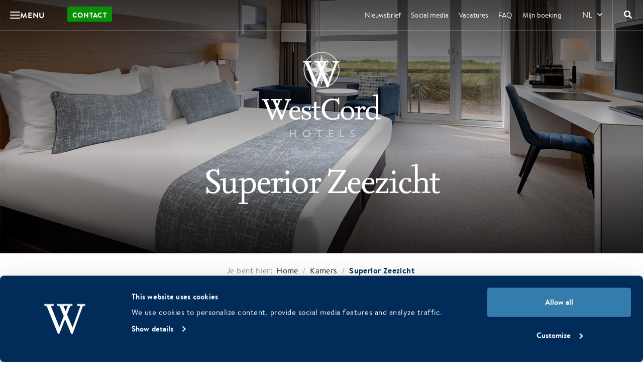

--- FILE ---
content_type: text/html; charset=UTF-8
request_url: https://westcordhotels.nl/kamer/superior-zeezicht/
body_size: 29125
content:


<!doctype html>
<html lang="nl-NL">

<head>
    <script>
        window.dataLayer = window.dataLayer || [];
        function gtag(){dataLayer.push(arguments);}
        gtag('consent','default',{
        ad_storage:'denied',
        ad_user_data:'denied',
        ad_personalization:'denied',
        analytics_storage:'denied',
        wait_for_update: 1000 
        });
    </script>

    <script id="Cookiebot"
          src="https://consent.cookiebot.com/uc.js"
          data-cbid="809eb304-1abb-439a-b883-09861cc4bc85"
          data-blockingmode="auto"
          type="text/javascript"
          async>
    </script>
    
    <meta charset="utf-8">
    <meta http-equiv="X-UA-Compatible" content="IE=edge">

        <meta name="format-detection" content="telephone=no">

    <meta name="HandheldFriendly" content="True">
    <meta name="MobileOptimized" content="320">
    <meta name="viewport" content="width=device-width, initial-scale=1.0, maximum-scale=1.0, user-scalable=no">

    <link rel="icon" href="https://westcordhotels.nl/wp-content/themes/westcord-corporate/assets/img/theme/favicon.png">
    <!--[if IE]>
    <link rel="shortcut icon" href="https://westcordhotels.nl/wp-content/themes/westcord-corporate/assets/img/theme/favicon.ico">
    <![endif]-->
    <!--[if lt IE 9]>
    <script src="assets/js/html5.js"></script>
    <![endif]-->

    

    <!-- Chrome, Firefox OS and Opera -->
    <meta name="theme-color" content="#012d59">
    <!-- Windows Phone -->
    <meta name="msapplication-navbutton-color" content="#012d59">
    <!-- iOS Safari -->
    <meta name="apple-mobile-web-app-status-bar-style" content="#012d59">

    <meta name='robots' content='index, follow, max-image-preview:large, max-snippet:-1, max-video-preview:-1' />
	<style>img:is([sizes="auto" i], [sizes^="auto," i]) { contain-intrinsic-size: 3000px 1500px }</style>
	<link rel="alternate" hreflang="nl-nl" href="https://westcordhotels.nl/kamer/superior-zeezicht/" />
<link rel="alternate" hreflang="en-us" href="https://westcordhotels.com/room/superior-sea/" />
<link rel="alternate" hreflang="de-de" href="https://westcordhotels.de/zimmer/shs-deluxe-kamer-zeezijde/" />
<link rel="alternate" hreflang="x-default" href="https://westcordhotels.nl/kamer/superior-zeezicht/" />

	<!-- This site is optimized with the Yoast SEO plugin v26.4 - https://yoast.com/wordpress/plugins/seo/ -->
	<title>Superior Zeezicht - WestCord Hotels</title><link rel="preload" data-rocket-preload as="style" href="https://fonts.googleapis.com/css?family=Open%20Sans%3A300%2C400%2C700&#038;display=swap" /><link rel="stylesheet" href="https://fonts.googleapis.com/css?family=Open%20Sans%3A300%2C400%2C700&#038;display=swap" media="print" onload="this.media='all'" /><noscript><link rel="stylesheet" href="https://fonts.googleapis.com/css?family=Open%20Sans%3A300%2C400%2C700&#038;display=swap" /></noscript><link rel="preload" data-rocket-preload as="image" href="https://westcordhotels.nl/wp-content/uploads/2022/07/westcord-hotels-strandhotel-seeduyn-superior-zeezijde-kamer-01.jpg" fetchpriority="high">
	<link rel="canonical" href="https://westcordhotels.nl/kamer/superior-zeezicht/" />
	<meta property="og:locale" content="nl_NL" />
	<meta property="og:type" content="article" />
	<meta property="og:title" content="Superior Zeezicht - WestCord Hotels" />
	<meta property="og:url" content="https://westcordhotels.nl/kamer/superior-zeezicht/" />
	<meta property="og:site_name" content="WestCord Hotels" />
	<meta property="article:modified_time" content="2024-05-06T08:16:03+00:00" />
	<meta property="og:image" content="https://westcordhotels.nl/wp-content/uploads/2022/07/westcord-hotels-strandhotel-seeduyn-superior-zeezijde-kamer-01.jpg" />
	<meta property="og:image:width" content="1280" />
	<meta property="og:image:height" content="600" />
	<meta property="og:image:type" content="image/jpeg" />
	<meta name="twitter:card" content="summary_large_image" />
	<meta name="twitter:label1" content="Geschatte leestijd" />
	<meta name="twitter:data1" content="1 minuut" />
	<script type="application/ld+json" class="yoast-schema-graph">{"@context":"https://schema.org","@graph":[{"@type":"WebPage","@id":"https://westcordhotels.nl/kamer/superior-zeezicht/","url":"https://westcordhotels.nl/kamer/superior-zeezicht/","name":"Superior Zeezicht - WestCord Hotels","isPartOf":{"@id":"https://westcordhotels.nl/#website"},"primaryImageOfPage":{"@id":"https://westcordhotels.nl/kamer/superior-zeezicht/#primaryimage"},"image":{"@id":"https://westcordhotels.nl/kamer/superior-zeezicht/#primaryimage"},"thumbnailUrl":"https://westcordhotels.nl/wp-content/uploads/2022/07/westcord-hotels-strandhotel-seeduyn-superior-zeezijde-kamer-01.jpg","datePublished":"2015-10-07T13:10:45+00:00","dateModified":"2024-05-06T08:16:03+00:00","breadcrumb":{"@id":"https://westcordhotels.nl/kamer/superior-zeezicht/#breadcrumb"},"inLanguage":"nl-NL","potentialAction":[{"@type":"ReadAction","target":["https://westcordhotels.nl/kamer/superior-zeezicht/"]}]},{"@type":"ImageObject","inLanguage":"nl-NL","@id":"https://westcordhotels.nl/kamer/superior-zeezicht/#primaryimage","url":"https://westcordhotels.nl/wp-content/uploads/2022/07/westcord-hotels-strandhotel-seeduyn-superior-zeezijde-kamer-01.jpg","contentUrl":"https://westcordhotels.nl/wp-content/uploads/2022/07/westcord-hotels-strandhotel-seeduyn-superior-zeezijde-kamer-01.jpg","width":1280,"height":600},{"@type":"BreadcrumbList","@id":"https://westcordhotels.nl/kamer/superior-zeezicht/#breadcrumb","itemListElement":[{"@type":"ListItem","position":1,"name":"Home","item":"https://westcordhotels.nl/"},{"@type":"ListItem","position":2,"name":"Strandhotel Seeduyn","item":"https://westcordhotels.nl/hotel/strandhotel-seeduyn/"},{"@type":"ListItem","position":3,"name":"SHS &#8211; Superior Zeezicht"}]},{"@type":"WebSite","@id":"https://westcordhotels.nl/#website","url":"https://westcordhotels.nl/","name":"WestCord Hotels","description":"16 unieke hotels in Amsterdam, Rotterdam, Delft, Leeuwarden, op de Wadden!","potentialAction":[{"@type":"SearchAction","target":{"@type":"EntryPoint","urlTemplate":"https://westcordhotels.nl/?s={search_term_string}"},"query-input":{"@type":"PropertyValueSpecification","valueRequired":true,"valueName":"search_term_string"}}],"inLanguage":"nl-NL"}]}</script>
	<!-- / Yoast SEO plugin. -->


<link rel='dns-prefetch' href='//api.mews.com' />
<link href='https://fonts.gstatic.com' crossorigin rel='preconnect' />
<link data-minify="1" rel='stylesheet' id='sbr_styles-css' href='https://westcordhotels.nl/wp-content/cache/min/10/wp-content/plugins/reviews-feed-pro/assets/css/sbr-styles.css?ver=1763735996' type='text/css' media='all' />
<link rel='stylesheet' id='wp-block-library-css' href='https://westcordhotels.nl/wp-includes/css/dist/block-library/style.min.css' type='text/css' media='all' />
<style id='safe-svg-svg-icon-style-inline-css' type='text/css'>
.safe-svg-cover{text-align:center}.safe-svg-cover .safe-svg-inside{display:inline-block;max-width:100%}.safe-svg-cover svg{height:100%;max-height:100%;max-width:100%;width:100%}

</style>
<style id='classic-theme-styles-inline-css' type='text/css'>
/*! This file is auto-generated */
.wp-block-button__link{color:#fff;background-color:#32373c;border-radius:9999px;box-shadow:none;text-decoration:none;padding:calc(.667em + 2px) calc(1.333em + 2px);font-size:1.125em}.wp-block-file__button{background:#32373c;color:#fff;text-decoration:none}
</style>
<style id='global-styles-inline-css' type='text/css'>
:root{--wp--preset--aspect-ratio--square: 1;--wp--preset--aspect-ratio--4-3: 4/3;--wp--preset--aspect-ratio--3-4: 3/4;--wp--preset--aspect-ratio--3-2: 3/2;--wp--preset--aspect-ratio--2-3: 2/3;--wp--preset--aspect-ratio--16-9: 16/9;--wp--preset--aspect-ratio--9-16: 9/16;--wp--preset--color--black: #000000;--wp--preset--color--cyan-bluish-gray: #abb8c3;--wp--preset--color--white: #ffffff;--wp--preset--color--pale-pink: #f78da7;--wp--preset--color--vivid-red: #cf2e2e;--wp--preset--color--luminous-vivid-orange: #ff6900;--wp--preset--color--luminous-vivid-amber: #fcb900;--wp--preset--color--light-green-cyan: #7bdcb5;--wp--preset--color--vivid-green-cyan: #00d084;--wp--preset--color--pale-cyan-blue: #8ed1fc;--wp--preset--color--vivid-cyan-blue: #0693e3;--wp--preset--color--vivid-purple: #9b51e0;--wp--preset--gradient--vivid-cyan-blue-to-vivid-purple: linear-gradient(135deg,rgba(6,147,227,1) 0%,rgb(155,81,224) 100%);--wp--preset--gradient--light-green-cyan-to-vivid-green-cyan: linear-gradient(135deg,rgb(122,220,180) 0%,rgb(0,208,130) 100%);--wp--preset--gradient--luminous-vivid-amber-to-luminous-vivid-orange: linear-gradient(135deg,rgba(252,185,0,1) 0%,rgba(255,105,0,1) 100%);--wp--preset--gradient--luminous-vivid-orange-to-vivid-red: linear-gradient(135deg,rgba(255,105,0,1) 0%,rgb(207,46,46) 100%);--wp--preset--gradient--very-light-gray-to-cyan-bluish-gray: linear-gradient(135deg,rgb(238,238,238) 0%,rgb(169,184,195) 100%);--wp--preset--gradient--cool-to-warm-spectrum: linear-gradient(135deg,rgb(74,234,220) 0%,rgb(151,120,209) 20%,rgb(207,42,186) 40%,rgb(238,44,130) 60%,rgb(251,105,98) 80%,rgb(254,248,76) 100%);--wp--preset--gradient--blush-light-purple: linear-gradient(135deg,rgb(255,206,236) 0%,rgb(152,150,240) 100%);--wp--preset--gradient--blush-bordeaux: linear-gradient(135deg,rgb(254,205,165) 0%,rgb(254,45,45) 50%,rgb(107,0,62) 100%);--wp--preset--gradient--luminous-dusk: linear-gradient(135deg,rgb(255,203,112) 0%,rgb(199,81,192) 50%,rgb(65,88,208) 100%);--wp--preset--gradient--pale-ocean: linear-gradient(135deg,rgb(255,245,203) 0%,rgb(182,227,212) 50%,rgb(51,167,181) 100%);--wp--preset--gradient--electric-grass: linear-gradient(135deg,rgb(202,248,128) 0%,rgb(113,206,126) 100%);--wp--preset--gradient--midnight: linear-gradient(135deg,rgb(2,3,129) 0%,rgb(40,116,252) 100%);--wp--preset--font-size--small: 13px;--wp--preset--font-size--medium: 20px;--wp--preset--font-size--large: 36px;--wp--preset--font-size--x-large: 42px;--wp--preset--font-family--inter: "Inter", sans-serif;--wp--preset--font-family--cardo: Cardo;--wp--preset--spacing--20: 0.44rem;--wp--preset--spacing--30: 0.67rem;--wp--preset--spacing--40: 1rem;--wp--preset--spacing--50: 1.5rem;--wp--preset--spacing--60: 2.25rem;--wp--preset--spacing--70: 3.38rem;--wp--preset--spacing--80: 5.06rem;--wp--preset--shadow--natural: 6px 6px 9px rgba(0, 0, 0, 0.2);--wp--preset--shadow--deep: 12px 12px 50px rgba(0, 0, 0, 0.4);--wp--preset--shadow--sharp: 6px 6px 0px rgba(0, 0, 0, 0.2);--wp--preset--shadow--outlined: 6px 6px 0px -3px rgba(255, 255, 255, 1), 6px 6px rgba(0, 0, 0, 1);--wp--preset--shadow--crisp: 6px 6px 0px rgba(0, 0, 0, 1);}:where(.is-layout-flex){gap: 0.5em;}:where(.is-layout-grid){gap: 0.5em;}body .is-layout-flex{display: flex;}.is-layout-flex{flex-wrap: wrap;align-items: center;}.is-layout-flex > :is(*, div){margin: 0;}body .is-layout-grid{display: grid;}.is-layout-grid > :is(*, div){margin: 0;}:where(.wp-block-columns.is-layout-flex){gap: 2em;}:where(.wp-block-columns.is-layout-grid){gap: 2em;}:where(.wp-block-post-template.is-layout-flex){gap: 1.25em;}:where(.wp-block-post-template.is-layout-grid){gap: 1.25em;}.has-black-color{color: var(--wp--preset--color--black) !important;}.has-cyan-bluish-gray-color{color: var(--wp--preset--color--cyan-bluish-gray) !important;}.has-white-color{color: var(--wp--preset--color--white) !important;}.has-pale-pink-color{color: var(--wp--preset--color--pale-pink) !important;}.has-vivid-red-color{color: var(--wp--preset--color--vivid-red) !important;}.has-luminous-vivid-orange-color{color: var(--wp--preset--color--luminous-vivid-orange) !important;}.has-luminous-vivid-amber-color{color: var(--wp--preset--color--luminous-vivid-amber) !important;}.has-light-green-cyan-color{color: var(--wp--preset--color--light-green-cyan) !important;}.has-vivid-green-cyan-color{color: var(--wp--preset--color--vivid-green-cyan) !important;}.has-pale-cyan-blue-color{color: var(--wp--preset--color--pale-cyan-blue) !important;}.has-vivid-cyan-blue-color{color: var(--wp--preset--color--vivid-cyan-blue) !important;}.has-vivid-purple-color{color: var(--wp--preset--color--vivid-purple) !important;}.has-black-background-color{background-color: var(--wp--preset--color--black) !important;}.has-cyan-bluish-gray-background-color{background-color: var(--wp--preset--color--cyan-bluish-gray) !important;}.has-white-background-color{background-color: var(--wp--preset--color--white) !important;}.has-pale-pink-background-color{background-color: var(--wp--preset--color--pale-pink) !important;}.has-vivid-red-background-color{background-color: var(--wp--preset--color--vivid-red) !important;}.has-luminous-vivid-orange-background-color{background-color: var(--wp--preset--color--luminous-vivid-orange) !important;}.has-luminous-vivid-amber-background-color{background-color: var(--wp--preset--color--luminous-vivid-amber) !important;}.has-light-green-cyan-background-color{background-color: var(--wp--preset--color--light-green-cyan) !important;}.has-vivid-green-cyan-background-color{background-color: var(--wp--preset--color--vivid-green-cyan) !important;}.has-pale-cyan-blue-background-color{background-color: var(--wp--preset--color--pale-cyan-blue) !important;}.has-vivid-cyan-blue-background-color{background-color: var(--wp--preset--color--vivid-cyan-blue) !important;}.has-vivid-purple-background-color{background-color: var(--wp--preset--color--vivid-purple) !important;}.has-black-border-color{border-color: var(--wp--preset--color--black) !important;}.has-cyan-bluish-gray-border-color{border-color: var(--wp--preset--color--cyan-bluish-gray) !important;}.has-white-border-color{border-color: var(--wp--preset--color--white) !important;}.has-pale-pink-border-color{border-color: var(--wp--preset--color--pale-pink) !important;}.has-vivid-red-border-color{border-color: var(--wp--preset--color--vivid-red) !important;}.has-luminous-vivid-orange-border-color{border-color: var(--wp--preset--color--luminous-vivid-orange) !important;}.has-luminous-vivid-amber-border-color{border-color: var(--wp--preset--color--luminous-vivid-amber) !important;}.has-light-green-cyan-border-color{border-color: var(--wp--preset--color--light-green-cyan) !important;}.has-vivid-green-cyan-border-color{border-color: var(--wp--preset--color--vivid-green-cyan) !important;}.has-pale-cyan-blue-border-color{border-color: var(--wp--preset--color--pale-cyan-blue) !important;}.has-vivid-cyan-blue-border-color{border-color: var(--wp--preset--color--vivid-cyan-blue) !important;}.has-vivid-purple-border-color{border-color: var(--wp--preset--color--vivid-purple) !important;}.has-vivid-cyan-blue-to-vivid-purple-gradient-background{background: var(--wp--preset--gradient--vivid-cyan-blue-to-vivid-purple) !important;}.has-light-green-cyan-to-vivid-green-cyan-gradient-background{background: var(--wp--preset--gradient--light-green-cyan-to-vivid-green-cyan) !important;}.has-luminous-vivid-amber-to-luminous-vivid-orange-gradient-background{background: var(--wp--preset--gradient--luminous-vivid-amber-to-luminous-vivid-orange) !important;}.has-luminous-vivid-orange-to-vivid-red-gradient-background{background: var(--wp--preset--gradient--luminous-vivid-orange-to-vivid-red) !important;}.has-very-light-gray-to-cyan-bluish-gray-gradient-background{background: var(--wp--preset--gradient--very-light-gray-to-cyan-bluish-gray) !important;}.has-cool-to-warm-spectrum-gradient-background{background: var(--wp--preset--gradient--cool-to-warm-spectrum) !important;}.has-blush-light-purple-gradient-background{background: var(--wp--preset--gradient--blush-light-purple) !important;}.has-blush-bordeaux-gradient-background{background: var(--wp--preset--gradient--blush-bordeaux) !important;}.has-luminous-dusk-gradient-background{background: var(--wp--preset--gradient--luminous-dusk) !important;}.has-pale-ocean-gradient-background{background: var(--wp--preset--gradient--pale-ocean) !important;}.has-electric-grass-gradient-background{background: var(--wp--preset--gradient--electric-grass) !important;}.has-midnight-gradient-background{background: var(--wp--preset--gradient--midnight) !important;}.has-small-font-size{font-size: var(--wp--preset--font-size--small) !important;}.has-medium-font-size{font-size: var(--wp--preset--font-size--medium) !important;}.has-large-font-size{font-size: var(--wp--preset--font-size--large) !important;}.has-x-large-font-size{font-size: var(--wp--preset--font-size--x-large) !important;}
:where(.wp-block-post-template.is-layout-flex){gap: 1.25em;}:where(.wp-block-post-template.is-layout-grid){gap: 1.25em;}
:where(.wp-block-columns.is-layout-flex){gap: 2em;}:where(.wp-block-columns.is-layout-grid){gap: 2em;}
:root :where(.wp-block-pullquote){font-size: 1.5em;line-height: 1.6;}
</style>
<link data-minify="1" rel='stylesheet' id='woocommerce-layout-css' href='https://westcordhotels.nl/wp-content/cache/min/10/wp-content/plugins/woocommerce/assets/css/woocommerce-layout.css?ver=1763735996' type='text/css' media='all' />
<link data-minify="1" rel='stylesheet' id='woocommerce-smallscreen-css' href='https://westcordhotels.nl/wp-content/cache/min/10/wp-content/plugins/woocommerce/assets/css/woocommerce-smallscreen.css?ver=1763735996' type='text/css' media='only screen and (max-width: 768px)' />
<link data-minify="1" rel='stylesheet' id='woocommerce-general-css' href='https://westcordhotels.nl/wp-content/cache/min/10/wp-content/plugins/woocommerce/assets/css/woocommerce.css?ver=1763735996' type='text/css' media='all' />
<style id='woocommerce-inline-inline-css' type='text/css'>
.woocommerce form .form-row .required { visibility: visible; }
</style>
<link data-minify="1" rel='stylesheet' id='wcv_vendor_store_style-css' href='https://westcordhotels.nl/wp-content/cache/min/10/wp-content/plugins/wc-vendors/assets/css/wcv-store.css?ver=1763735996' type='text/css' media='all' />
<link data-minify="1" rel='stylesheet' id='woocommerce-nyp-css' href='https://westcordhotels.nl/wp-content/cache/min/10/wp-content/plugins/woocommerce-name-your-price/assets/css/name-your-price.css?ver=1763735996' type='text/css' media='all' />
<link data-minify="1" rel='stylesheet' id='dbk-app-css' href='https://westcordhotels.nl/wp-content/cache/min/10/wp-content/themes/westcord-corporate/assets/css/app.css?ver=1763735997' type='text/css' media='all' />
<script type="text/javascript" id="wpml-cookie-js-extra">
/* <![CDATA[ */
var wpml_cookies = {"wp-wpml_current_language":{"value":"nl","expires":1,"path":"\/"}};
var wpml_cookies = {"wp-wpml_current_language":{"value":"nl","expires":1,"path":"\/"}};
/* ]]> */
</script>
<script type="text/javascript" src="https://westcordhotels.nl/wp-content/plugins/sitepress-multilingual-cms/res/js/cookies/language-cookie.js" id="wpml-cookie-js" defer="defer" data-wp-strategy="defer"></script>
<script type="text/javascript" src="https://westcordhotels.nl/wp-content/themes/westcord-corporate/assets/js/app.js?v=6.5.7" id="jquery-js" defer></script>
<script type="text/javascript" src="https://westcordhotels.nl/wp-content/plugins/woocommerce/assets/js/jquery-blockui/jquery.blockUI.min.js" id="jquery-blockui-js" defer="defer" data-wp-strategy="defer"></script>
<script type="text/javascript" id="wc-add-to-cart-js-extra">
/* <![CDATA[ */
var wc_add_to_cart_params = {"ajax_url":"\/wp-admin\/admin-ajax.php","wc_ajax_url":"\/?wc-ajax=%%endpoint%%","i18n_view_cart":"Bekijk winkelwagen","cart_url":"https:\/\/westcordhotels.nl\/winkel\/winkelmand\/","is_cart":"","cart_redirect_after_add":"no"};
/* ]]> */
</script>
<script type="text/javascript" src="https://westcordhotels.nl/wp-content/plugins/woocommerce/assets/js/frontend/add-to-cart.min.js" id="wc-add-to-cart-js" defer="defer" data-wp-strategy="defer"></script>
<script type="text/javascript" src="https://westcordhotels.nl/wp-content/plugins/woocommerce/assets/js/js-cookie/js.cookie.min.js" id="js-cookie-js" defer="defer" data-wp-strategy="defer"></script>
<script type="text/javascript" id="woocommerce-js-extra">
/* <![CDATA[ */
var woocommerce_params = {"ajax_url":"\/wp-admin\/admin-ajax.php","wc_ajax_url":"\/?wc-ajax=%%endpoint%%"};
/* ]]> */
</script>
<script type="text/javascript" src="https://westcordhotels.nl/wp-content/plugins/woocommerce/assets/js/frontend/woocommerce.min.js" id="woocommerce-js" defer="defer" data-wp-strategy="defer"></script>
<script type="text/javascript" id="weather-js-extra">
/* <![CDATA[ */
var dbk_weather = {"endpoint":"https:\/\/westcordhotels.nl\/wp-json\/dbk-temperature\/get"};
/* ]]> */
</script>
<link rel="https://api.w.org/" href="https://westcordhotels.nl/wp-json/" /><link rel="alternate" title="JSON" type="application/json" href="https://westcordhotels.nl/wp-json/wp/v2/room/35836" /><link rel='shortlink' href='https://westcordhotels.nl/?p=35836' />
 <style> .ppw-ppf-input-container { background-color: !important; padding: px!important; border-radius: px!important; } .ppw-ppf-input-container div.ppw-ppf-headline { font-size: px!important; font-weight: !important; color: !important; } .ppw-ppf-input-container div.ppw-ppf-desc { font-size: px!important; font-weight: !important; color: !important; } .ppw-ppf-input-container label.ppw-pwd-label { font-size: px!important; font-weight: !important; color: !important; } div.ppwp-wrong-pw-error { font-size: px!important; font-weight: !important; color: #dc3232!important; background: !important; } .ppw-ppf-input-container input[type='submit'] { color: !important; background: !important; } .ppw-ppf-input-container input[type='submit']:hover { color: !important; background: !important; } .ppw-ppf-desc-below { font-size: px!important; font-weight: !important; color: !important; } </style>  <style> .ppw-form { background-color: !important; padding: px!important; border-radius: px!important; } .ppw-headline.ppw-pcp-pf-headline { font-size: px!important; font-weight: !important; color: !important; } .ppw-description.ppw-pcp-pf-desc { font-size: px!important; font-weight: !important; color: !important; } .ppw-pcp-pf-desc-above-btn { display: block; } .ppw-pcp-pf-desc-below-form { font-size: px!important; font-weight: !important; color: !important; } .ppw-input label.ppw-pcp-password-label { font-size: px!important; font-weight: !important; color: !important; } .ppw-form input[type='submit'] { color: !important; background: !important; } .ppw-form input[type='submit']:hover { color: !important; background: !important; } div.ppw-error.ppw-pcp-pf-error-msg { font-size: px!important; font-weight: !important; color: #dc3232!important; background: !important; } </style> <meta name="generator" content="WPML ver:4.6.15 stt:39,1,3;" />
	<noscript><style>.woocommerce-product-gallery{ opacity: 1 !important; }</style></noscript>
	<style class='wp-fonts-local' type='text/css'>
@font-face{font-family:Inter;font-style:normal;font-weight:300 900;font-display:fallback;src:url('https://westcordhotels.nl/wp-content/plugins/woocommerce/assets/fonts/Inter-VariableFont_slnt,wght.woff2') format('woff2');font-stretch:normal;}
@font-face{font-family:Cardo;font-style:normal;font-weight:400;font-display:fallback;src:url('https://westcordhotels.nl/wp-content/plugins/woocommerce/assets/fonts/cardo_normal_400.woff2') format('woff2');}
</style>
		<style type="text/css" id="wp-custom-css">
			.page-id-45671 hr {
	margin: 0em auto;
	padding: 0;
	border: 0;
	border-top: 1px solid #ffffff;
}


.page-id-58156 header[role=masthead] .header .header-logo img[src$=".png"] {
    width: auto;
    height: auto;
    max-width: 50%;
    max-height: 100%;
}

.page-id-79786 header[role=masthead] .header .header-logo img[src$=".png"] {
    width: auto;
    height: auto;
    max-width: 65%;
    max-height: 100%;
}



/*** Cookiebot banner custom styling ***/

a#CybotCookiebotDialogPoweredbyCybot,
div#CybotCookiebotDialogPoweredByText {
  display: none;
}

#CookiebotWidget .CookiebotWidget-body .CookiebotWidget-main-logo {
    display: none;
}

#CybotCookiebotDialog {font-family: "brandon-text", helvetica, sans-serif !important;}

#CybotCookiebotDialog.CybotEdge #CybotCookiebotDialogBodyEdgeMoreDetails a, .CybotCookiebotDialogDetailBulkConsentCount {color:#fff !important;}

#CybotCookiebotDialog.CybotEdge .CybotCookiebotDialogBodyBottomWrapper {margin-top:0 !important;}


#CookiebotWidget .CookiebotWidget-body .CookiebotWidget-main-logo {display:none !important;}		</style>
		<noscript><style id="rocket-lazyload-nojs-css">.rll-youtube-player, [data-lazy-src]{display:none !important;}</style></noscript>
    <script>
        window.dbk_weather = {
            "rest_api_url": "https:\/\/westcordhotels.nl\/wp-json\/dbk\/weather\/v1\/get-weather?lang=nl"        };

        window.dbk_ferry = {
            "rest_api_url": "https:\/\/westcordhotels.nl\/wp-json\/dbk\/ferry\/v1\/availability?lang=nl"        };
                    window.mews_booking_url = "https://westcordhotels.nl/reserveren/";
            </script>

            <!-- Google Tag Manager -->
        <script type="text/plain" data-cookieconsent="statistics">
            (function(w, d, s, l, i) {
            w[l] = w[l] || [];
            w[l].push({'gtm.start': new Date().getTime(), event: 'gtm.js'});
            var f = d.getElementsByTagName(s)[0], j = d.createElement(s), dl = l != 'dataLayer' ? '&l=' + l : '';
            j.async = true;
            j.src = 'https://www.googletagmanager.com/gtm.js?id=' + i + dl;
            f.parentNode.insertBefore(j, f);
            })(window, document, 'script', 'dataLayer', 'GTM-HQQX');
        </script>
        <!-- End Google Tag Manager -->
    </head>

<body class="room-template-default single single-room postid-35836 theme-westcord-corporate woocommerce-no-js">

            <!-- Google Tag Manager -->
        <noscript>
            <iframe src="about:blank" height="0" width="0" style="display:none;visibility:hidden"></iframe>
        </noscript>
        <script type="text/plain" data-cookieconsent="statistics">
            document.currentScript.previousElementSibling.src =
            "https://www.googletagmanager.com/ns.html?id=GTM-HQQX";
        </script>
        <!-- End Google Tag Manager -->
    
    <div id="fb-root"></div>
    <script type="text/plain" data-cookieconsent="marketing">
    (function(d, s, id) {
        if (d.getElementById(id)) return;
        var js = d.createElement(s); js.id = id; js.async = true;
        js.src = "https://connect.facebook.net/nl_NL/sdk.js#xfbml=1&version=v19.0&appId=1805978669632834";
        var fjs = d.getElementsByTagName(s)[0]; fjs.parentNode.insertBefore(js, fjs);
    })(document, 'script', 'facebook-jssdk');
    </script>

        <div class="mega-menu">
        <div class="mega-menu__column mega-menu__column--primary">
                            <nav class="mega-menu__nav mega-menu__nav--primary">
                    <ul class="menu">
                                                                                                        <li class="menu__item">
                                <a href="https://westcordhotels.nl/" class="menu__link" title="Home" target="_self">
                                    <span>Home</span>
                                </a>

                                
                                                            </li>
                                                                                <li class="menu__item menu__item--highlight">
                                <a href="https://westcordhotels.nl/waanzinnige-westcord-weken/" class="menu__link" title="Waanzinnge WestCord Weken" target="_self">
                                    <span>Waanzinnge WestCord Weken</span>
                                </a>

                                
                                                            </li>
                                                                                <li class="menu__item">
                                <a href="https://westcordhotels.nl/hotels/" class="menu__link" title="Onze hotels" target="_self" data-target-id="1">
                                    <span>Onze hotels</span>
                                </a>

                                                                    <span class="menu__arrow"><i class="far fa-sm fa-angle-right"></i></span>
                                
                                                                    <button type="button" class="menu__link menu__link--mobile" title="Onze hotels" data-target-id="1">
                                        <span>Onze hotels</span>
                                        <i class="far fa-sm fa-angle-right"></i>
                                    </button>
                                                            </li>
                                                                                <li class="menu__item menu__item--highlight">
                                <a href="https://westcordhotels.nl/feestdagen/" class="menu__link" title="Feestdagen" target="_self" data-target-2-id="blocks_1">
                                    <span>Feestdagen</span>
                                </a>

                                
                                                            </li>
                                                                                <li class="menu__item">
                                <a href="https://westcordhotels.nl/fietsvakantie-in-nederland/" class="menu__link" title="Fietsvakantie in Nederland" target="_self" data-target-id="2">
                                    <span>Fietsvakantie in Nederland</span>
                                </a>

                                                                    <span class="menu__arrow"><i class="far fa-sm fa-angle-right"></i></span>
                                
                                                                    <button type="button" class="menu__link menu__link--mobile" title="Fietsvakantie in Nederland" data-target-id="2">
                                        <span>Fietsvakantie in Nederland</span>
                                        <i class="far fa-sm fa-angle-right"></i>
                                    </button>
                                                            </li>
                                                                                <li class="menu__item">
                                <a href="https://westcordhotels.nl/bestemmingen/" class="menu__link" title="Bestemmingen" target="_self" data-target-id="3">
                                    <span>Bestemmingen</span>
                                </a>

                                                                    <span class="menu__arrow"><i class="far fa-sm fa-angle-right"></i></span>
                                
                                                                    <button type="button" class="menu__link menu__link--mobile" title="Bestemmingen" data-target-id="3">
                                        <span>Bestemmingen</span>
                                        <i class="far fa-sm fa-angle-right"></i>
                                    </button>
                                                            </li>
                                                                                <li class="menu__item">
                                <a href="https://westcordhotels.nl/restaurants/" class="menu__link" title="Restaurants en bars" target="_self" data-target-id="4">
                                    <span>Restaurants en bars</span>
                                </a>

                                                                    <span class="menu__arrow"><i class="far fa-sm fa-angle-right"></i></span>
                                
                                                                    <button type="button" class="menu__link menu__link--mobile" title="Restaurants en bars" data-target-id="4">
                                        <span>Restaurants en bars</span>
                                        <i class="far fa-sm fa-angle-right"></i>
                                    </button>
                                                            </li>
                                                                                <li class="menu__item">
                                <a href="https://westcordhotels.nl/arrangementen/" class="menu__link" title="Arrangementen en aanbiedingen" target="_self" data-target-id="5">
                                    <span>Arrangementen en aanbiedingen</span>
                                </a>

                                                                    <span class="menu__arrow"><i class="far fa-sm fa-angle-right"></i></span>
                                
                                                                    <button type="button" class="menu__link menu__link--mobile" title="Arrangementen en aanbiedingen" data-target-id="5">
                                        <span>Arrangementen en aanbiedingen</span>
                                        <i class="far fa-sm fa-angle-right"></i>
                                    </button>
                                                            </li>
                                                                                <li class="menu__item">
                                <a href="https://westcordhotels.nl/zakelijk/" class="menu__link" title="Vergaderen & zakelijk verblijven" target="_self" data-target-id="6">
                                    <span>Vergaderen & zakelijk verblijven</span>
                                </a>

                                                                    <span class="menu__arrow"><i class="far fa-sm fa-angle-right"></i></span>
                                
                                                                    <button type="button" class="menu__link menu__link--mobile" title="Vergaderen & zakelijk verblijven" data-target-id="6">
                                        <span>Vergaderen & zakelijk verblijven</span>
                                        <i class="far fa-sm fa-angle-right"></i>
                                    </button>
                                                            </li>
                                                                                <li class="menu__item">
                                <a href="https://westcordhotels.nl/wie-zijn-wij/" class="menu__link" title="Over WestCord Hotels" target="_self" data-target-id="7">
                                    <span>Over WestCord Hotels</span>
                                </a>

                                                                    <span class="menu__arrow"><i class="far fa-sm fa-angle-right"></i></span>
                                
                                                                    <button type="button" class="menu__link menu__link--mobile" title="Over WestCord Hotels" data-target-id="7">
                                        <span>Over WestCord Hotels</span>
                                        <i class="far fa-sm fa-angle-right"></i>
                                    </button>
                                                            </li>
                                                                                <li class="menu__item">
                                <a href="https://westcordhotels.nl/blogs-en-nieuws/" class="menu__link" title="Blogs en nieuws" target="_self" data-target-2-id="blocks_2">
                                    <span>Blogs en nieuws</span>
                                </a>

                                
                                                            </li>
                                            </ul>
                </nav>
            
                            <nav class="mega-menu__nav mega-menu__nav--small">
                    <ul class="menu">
                                                                                <li class="menu__item">
                                <a href="https://westcordhotels.nl/product/cadeaubon/" class="menu__link" title="WestCord Hotels cadeaubon" target="_self">
                                    <span>WestCord Hotels cadeaubon</span>
                                </a>
                            </li>
                                                                                <li class="menu__item">
                                <a href="https://westcordhotels.nl/contact/" class="menu__link" title="Contact" target="_self">
                                    <span>Contact</span>
                                </a>
                            </li>
                                                                                <li class="menu__item">
                                <a href="https://westcordhotels.nl/mijn-boeking" class="menu__link" title="Mijn boeking" target="_self">
                                    <span>Mijn boeking</span>
                                </a>
                            </li>
                                                                                <li class="menu__item">
                                <a href="https://www.werkenbijwestcord.nl/" class="menu__link" title="Vacatures bij WestCord Hotels" target="_self">
                                    <span>Vacatures bij WestCord Hotels</span>
                                </a>
                            </li>
                                            </ul>
                </nav>
                    </div>

                    <div class="mega-menu__column mega-menu__column--secondary">
                                                                                                                                                                                                                <nav class="mega-menu__nav mega-menu__nav--secondary" data-menu-id="1">
                            <button type="button" class="mega-menu__back" title="Terug">
                                <i class="far fa-angle-left"></i>
                                <span>Onze hotels</span>
                            </button>

                            <ul class="menu">
                                                                                                                                                                                <li class="menu__item">
                                            <a href="https://westcordhotels.nl/hotel/hotel-de-wadden/" class="menu__link" title="Vlieland- Hotel De Wadden" target="_self" data-target-id="1_1">
                                                <span>Vlieland- Hotel De Wadden</span>
                                            </a>

                                                                                            <span class="menu__arrow"><i class="far fa-sm fa-angle-right"></i></span>
                                                                                    </li>
                                                                                                                                                                                    <li class="menu__item">
                                            <a href="https://westcordhotels.nl/hotel/strandhotel-seeduyn/" class="menu__link" title="Vlieland - Strandhotel Seeduyn" target="_self" data-target-id="1_2">
                                                <span>Vlieland - Strandhotel Seeduyn</span>
                                            </a>

                                                                                            <span class="menu__arrow"><i class="far fa-sm fa-angle-right"></i></span>
                                                                                    </li>
                                                                                                                                                                                    <li class="menu__item">
                                            <a href="https://westcordhotels.nl/hotel/donia-huys/" class="menu__link" title="Vlieland - Donia Huys" target="_self" data-target-id="1_3">
                                                <span>Vlieland - Donia Huys</span>
                                            </a>

                                                                                            <span class="menu__arrow"><i class="far fa-sm fa-angle-right"></i></span>
                                                                                    </li>
                                                                                                                                                                                    <li class="menu__item">
                                            <a href="https://westcordhotels.nl/hotel/hotel-schylge/" class="menu__link" title="Terschelling - Hotel Schylge" target="_self" data-target-id="1_4">
                                                <span>Terschelling - Hotel Schylge</span>
                                            </a>

                                                                                            <span class="menu__arrow"><i class="far fa-sm fa-angle-right"></i></span>
                                                                                    </li>
                                                                                                                                                                                    <li class="menu__item">
                                            <a href="https://westcordhotels.nl/hotel/aparthotel-boschrijck/" class="menu__link" title="Terschelling - ApartHotel Boschrijck" target="_self" data-target-id="1_5">
                                                <span>Terschelling - ApartHotel Boschrijck</span>
                                            </a>

                                                                                            <span class="menu__arrow"><i class="far fa-sm fa-angle-right"></i></span>
                                                                                    </li>
                                                                                                                                                                                    <li class="menu__item">
                                            <a href="https://westcordhotels.nl/hotel/fashion-hotel-amsterdam/" class="menu__link" title="Amsterdam - Fashion Hotel" target="_self" data-target-id="1_6">
                                                <span>Amsterdam - Fashion Hotel</span>
                                            </a>

                                                                                            <span class="menu__arrow"><i class="far fa-sm fa-angle-right"></i></span>
                                                                                    </li>
                                                                                                                                                                                    <li class="menu__item">
                                            <a href="https://westcordhotels.nl/hotel/art-hotel-amsterdam-4-stars/" class="menu__link" title="Amsterdam - Art Hotel (4*)" target="_self" data-target-id="1_7">
                                                <span>Amsterdam - Art Hotel (4*)</span>
                                            </a>

                                                                                            <span class="menu__arrow"><i class="far fa-sm fa-angle-right"></i></span>
                                                                                    </li>
                                                                                                                                                                                    <li class="menu__item">
                                            <a href="https://westcordhotels.nl/hotel/art-hotel-amsterdam-3-stars/" class="menu__link" title="Amsterdam - Art Hotel (3*)" target="_self" data-target-id="1_8">
                                                <span>Amsterdam - Art Hotel (3*)</span>
                                            </a>

                                                                                            <span class="menu__arrow"><i class="far fa-sm fa-angle-right"></i></span>
                                                                                    </li>
                                                                                                                                                                                    <li class="menu__item">
                                            <a href="https://westcordhotels.nl/hotel/city-centre-hotel-amsterdam/" class="menu__link" title="Amsterdam - City Centre Hotel" target="_self" data-target-id="1_9">
                                                <span>Amsterdam - City Centre Hotel</span>
                                            </a>

                                                                                            <span class="menu__arrow"><i class="far fa-sm fa-angle-right"></i></span>
                                                                                    </li>
                                                                                                                                                                                    <li class="menu__item">
                                            <a href="https://hoteljakarta.amsterdam/" class="menu__link" title="Amsterdam - Hotel Jakarta" target="_blank" data-target-id="1_10">
                                                <span>Amsterdam - Hotel Jakarta</span>
                                            </a>

                                                                                            <span class="menu__arrow"><i class="far fa-sm fa-angle-right"></i></span>
                                                                                    </li>
                                                                                                                                                                                    <li class="menu__item">
                                            <a href="https://westcordhotels.nl/hotel/hotel-eindhoven/" class="menu__link" title="Eindhoven - Hotel Eindhoven" target="_self" data-target-id="1_11">
                                                <span>Eindhoven - Hotel Eindhoven</span>
                                            </a>

                                                                                            <span class="menu__arrow"><i class="far fa-sm fa-angle-right"></i></span>
                                                                                    </li>
                                                                                                                                                                                    <li class="menu__item">
                                            <a href="https://westcordhotels.nl/hotel/hotel-delft/" class="menu__link" title="Delft - Hotel Delft" target="_self" data-target-id="1_12">
                                                <span>Delft - Hotel Delft</span>
                                            </a>

                                                                                            <span class="menu__arrow"><i class="far fa-sm fa-angle-right"></i></span>
                                                                                    </li>
                                                                                                                                                                                    <li class="menu__item">
                                            <a href="https://hotelarsenaal.nl/" class="menu__link" title="Delft - Hotel Arsenaal" target="_self" data-target-id="1_13">
                                                <span>Delft - Hotel Arsenaal</span>
                                            </a>

                                                                                            <span class="menu__arrow"><i class="far fa-sm fa-angle-right"></i></span>
                                                                                    </li>
                                                                                                                                                                                    <li class="menu__item">
                                            <a href="https://themarkethotel.nl/" class="menu__link" title="Groningen - The Market Hotel" target="_self" data-target-id="1_14">
                                                <span>Groningen - The Market Hotel</span>
                                            </a>

                                                                                            <span class="menu__arrow"><i class="far fa-sm fa-angle-right"></i></span>
                                                                                    </li>
                                                                                                                                                                                    <li class="menu__item">
                                            <a href="https://westcordhotels.nl/hotel/wtc-hotel-leeuwarden/" class="menu__link" title="Leeuwarden - WTC Hotel" target="_self" data-target-id="1_15">
                                                <span>Leeuwarden - WTC Hotel</span>
                                            </a>

                                                                                            <span class="menu__arrow"><i class="far fa-sm fa-angle-right"></i></span>
                                                                                    </li>
                                                                                                                                                                                    <li class="menu__item">
                                            <a href="https://hotelnewyork.nl/" class="menu__link" title="Rotterdam - Hotel New York" target="_self" data-target-id="1_16">
                                                <span>Rotterdam - Hotel New York</span>
                                            </a>

                                                                                            <span class="menu__arrow"><i class="far fa-sm fa-angle-right"></i></span>
                                                                                    </li>
                                                                                                                                                                                    <li class="menu__item">
                                            <a href="https://ssrotterdam.nl/" class="menu__link" title="Rotterdam - ss Rotterdam" target="_self" data-target-id="1_17">
                                                <span>Rotterdam - ss Rotterdam</span>
                                            </a>

                                                                                            <span class="menu__arrow"><i class="far fa-sm fa-angle-right"></i></span>
                                                                                    </li>
                                                                                                </ul>
                        </nav>
                                                                                                                                                            <nav class="mega-menu__nav mega-menu__nav--secondary" data-menu-id="2">
                            <button type="button" class="mega-menu__back" title="Terug">
                                <i class="far fa-angle-left"></i>
                                <span>Fietsvakantie in Nederland</span>
                            </button>

                            <ul class="menu">
                                                                                                                                                                                <li class="menu__item">
                                            <a href="https://westcordhotels.nl/fietsvakantie-vlieland/" class="menu__link" title="Vlieland" target="_self" data-target-id="2_1">
                                                <span>Vlieland</span>
                                            </a>

                                                                                            <span class="menu__arrow"><i class="far fa-sm fa-angle-right"></i></span>
                                                                                    </li>
                                                                                                                                                                                    <li class="menu__item">
                                            <a href="https://westcordhotels.nl/fietsvakantie-terschelling/" class="menu__link" title="Terschelling" target="_self" data-target-id="2_2">
                                                <span>Terschelling</span>
                                            </a>

                                                                                            <span class="menu__arrow"><i class="far fa-sm fa-angle-right"></i></span>
                                                                                    </li>
                                                                                                                                                                                    <li class="menu__item">
                                            <a href="https://westcordhotels.nl/fietsvakantie-friesland/" class="menu__link" title="Friesland" target="_self" data-target-id="2_3">
                                                <span>Friesland</span>
                                            </a>

                                                                                            <span class="menu__arrow"><i class="far fa-sm fa-angle-right"></i></span>
                                                                                    </li>
                                                                                                                                                                                    <li class="menu__item">
                                            <a href="https://westcordhotels.nl/fietsvakantie-groningen/" class="menu__link" title="Groningen" target="_self" data-target-id="2_4">
                                                <span>Groningen</span>
                                            </a>

                                                                                            <span class="menu__arrow"><i class="far fa-sm fa-angle-right"></i></span>
                                                                                    </li>
                                                                                                                                                                                    <li class="menu__item">
                                            <a href="https://westcordhotels.nl/fietsvakantie-amsterdam/" class="menu__link" title="Amsterdam" target="_self" data-target-id="2_5">
                                                <span>Amsterdam</span>
                                            </a>

                                                                                            <span class="menu__arrow"><i class="far fa-sm fa-angle-right"></i></span>
                                                                                    </li>
                                                                                                                                                                                    <li class="menu__item">
                                            <a href="https://westcordhotels.nl/fietsvakantie-rotterdam/" class="menu__link" title="Rotterdam" target="_self" data-target-id="2_6">
                                                <span>Rotterdam</span>
                                            </a>

                                                                                            <span class="menu__arrow"><i class="far fa-sm fa-angle-right"></i></span>
                                                                                    </li>
                                                                                                                                                                                    <li class="menu__item">
                                            <a href="https://westcordhotels.nl/fietsvakantie-delft/" class="menu__link" title="Delft" target="_self" data-target-id="2_7">
                                                <span>Delft</span>
                                            </a>

                                                                                            <span class="menu__arrow"><i class="far fa-sm fa-angle-right"></i></span>
                                                                                    </li>
                                                                                                                                                                                    <li class="menu__item">
                                            <a href="https://westcordhotels.nl/fietsvakantie-eindhoven/" class="menu__link" title="Eindhoven" target="_self" data-target-id="2_8">
                                                <span>Eindhoven</span>
                                            </a>

                                                                                            <span class="menu__arrow"><i class="far fa-sm fa-angle-right"></i></span>
                                                                                    </li>
                                                                                                </ul>
                        </nav>
                                                                                                    <nav class="mega-menu__nav mega-menu__nav--secondary" data-menu-id="3">
                            <button type="button" class="mega-menu__back" title="Terug">
                                <i class="far fa-angle-left"></i>
                                <span>Bestemmingen</span>
                            </button>

                            <ul class="menu">
                                                                                                                                                                                <li class="menu__item">
                                            <a href="https://westcordhotels.nl/bestemming/vlieland/" class="menu__link" title="Vlieland" target="_self" data-target-id="3_1">
                                                <span>Vlieland</span>
                                            </a>

                                                                                            <span class="menu__arrow"><i class="far fa-sm fa-angle-right"></i></span>
                                                                                    </li>
                                                                                                                                                                                    <li class="menu__item">
                                            <a href="https://westcordhotels.nl/bestemming/terschelling/" class="menu__link" title="Terschelling" target="_self" data-target-id="3_2">
                                                <span>Terschelling</span>
                                            </a>

                                                                                            <span class="menu__arrow"><i class="far fa-sm fa-angle-right"></i></span>
                                                                                    </li>
                                                                                                                                                                                    <li class="menu__item">
                                            <a href="https://westcordhotels.nl/bestemming/amsterdam/" class="menu__link" title="Amsterdam" target="_self" data-target-id="3_3">
                                                <span>Amsterdam</span>
                                            </a>

                                                                                            <span class="menu__arrow"><i class="far fa-sm fa-angle-right"></i></span>
                                                                                    </li>
                                                                                                                                                                                    <li class="menu__item">
                                            <a href="https://westcordhotels.nl/bestemming/delft/" class="menu__link" title="Delft" target="_self" data-target-id="3_4">
                                                <span>Delft</span>
                                            </a>

                                                                                            <span class="menu__arrow"><i class="far fa-sm fa-angle-right"></i></span>
                                                                                    </li>
                                                                                                                                                                                    <li class="menu__item">
                                            <a href="https://westcordhotels.nl/bestemming/groningen/" class="menu__link" title="Groningen" target="_self" data-target-id="3_5">
                                                <span>Groningen</span>
                                            </a>

                                                                                            <span class="menu__arrow"><i class="far fa-sm fa-angle-right"></i></span>
                                                                                    </li>
                                                                                                                                                                                    <li class="menu__item">
                                            <a href="https://westcordhotels.nl/bestemming/leeuwarden/" class="menu__link" title="Leeuwarden" target="_self" data-target-id="3_6">
                                                <span>Leeuwarden</span>
                                            </a>

                                                                                            <span class="menu__arrow"><i class="far fa-sm fa-angle-right"></i></span>
                                                                                    </li>
                                                                                                                                                                                    <li class="menu__item">
                                            <a href="https://westcordhotels.nl/bestemming/rotterdam/" class="menu__link" title="Rotterdam" target="_self" data-target-id="3_7">
                                                <span>Rotterdam</span>
                                            </a>

                                                                                            <span class="menu__arrow"><i class="far fa-sm fa-angle-right"></i></span>
                                                                                    </li>
                                                                                                                                                                                    <li class="menu__item">
                                            <a href="https://westcordhotels.nl/bestemming/eindhoven/" class="menu__link" title="Eindhoven" target="_self" data-target-id="3_8">
                                                <span>Eindhoven</span>
                                            </a>

                                                                                            <span class="menu__arrow"><i class="far fa-sm fa-angle-right"></i></span>
                                                                                    </li>
                                                                                                </ul>
                        </nav>
                                                                                                    <nav class="mega-menu__nav mega-menu__nav--secondary" data-menu-id="4">
                            <button type="button" class="mega-menu__back" title="Terug">
                                <i class="far fa-angle-left"></i>
                                <span>Restaurants en bars</span>
                            </button>

                            <ul class="menu">
                                                                                                                                                                                <li class="menu__item">
                                            <a href="https://westcordhotels.nl/restaurants/#amsterdam" class="menu__link" title="Amsterdam" target="_self" data-target-id="4_1">
                                                <span>Amsterdam</span>
                                            </a>

                                                                                            <span class="menu__arrow"><i class="far fa-sm fa-angle-right"></i></span>
                                                                                    </li>
                                                                                                                                                                                    <li class="menu__item">
                                            <a href="https://westcordhotels.nl/restaurants/#delft" class="menu__link" title="Delft" target="_self" data-target-id="4_2">
                                                <span>Delft</span>
                                            </a>

                                                                                            <span class="menu__arrow"><i class="far fa-sm fa-angle-right"></i></span>
                                                                                    </li>
                                                                                                                                                                                    <li class="menu__item">
                                            <a href="https://westcordhotels.nl/restaurants/restaurant-eleve/" class="menu__link" title="Leeuwarden - Restaurant élevé" target="_self" data-target-id="4_3">
                                                <span>Leeuwarden - Restaurant élevé</span>
                                            </a>

                                                                                            <span class="menu__arrow"><i class="far fa-sm fa-angle-right"></i></span>
                                                                                    </li>
                                                                                                                                                                                    <li class="menu__item">
                                            <a href="https://westcordhotels.nl/restaurants/#rotterdam" class="menu__link" title="Rotterdam" target="_self" data-target-id="4_4">
                                                <span>Rotterdam</span>
                                            </a>

                                                                                            <span class="menu__arrow"><i class="far fa-sm fa-angle-right"></i></span>
                                                                                    </li>
                                                                                                                                                                                    <li class="menu__item">
                                            <a href="https://westcordhotels.nl/restaurants/#terschelling" class="menu__link" title="Terschelling" target="_self" data-target-id="4_5">
                                                <span>Terschelling</span>
                                            </a>

                                                                                            <span class="menu__arrow"><i class="far fa-sm fa-angle-right"></i></span>
                                                                                    </li>
                                                                                                                                                                                    <li class="menu__item">
                                            <a href="https://westcordhotels.nl/restaurants/#vlieland" class="menu__link" title="Vlieland" target="_self" data-target-id="4_6">
                                                <span>Vlieland</span>
                                            </a>

                                                                                            <span class="menu__arrow"><i class="far fa-sm fa-angle-right"></i></span>
                                                                                    </li>
                                                                                                                                                                                    <li class="menu__item">
                                            <a href="https://westcordhotels.nl/restaurants/brasserie-lumen/" class="menu__link" title="Eindhoven - Brasserie Lumen" target="_self" data-target-id="4_7">
                                                <span>Eindhoven - Brasserie Lumen</span>
                                            </a>

                                                                                            <span class="menu__arrow"><i class="far fa-sm fa-angle-right"></i></span>
                                                                                    </li>
                                                                                                                                                                                    <li class="menu__item">
                                            <a href="https://themarkethotel.nl/eten-drinken/cafe-willem-albert/" class="menu__link" title="Groningen - Café Willem Albert" target="_self" data-target-id="4_8">
                                                <span>Groningen - Café Willem Albert</span>
                                            </a>

                                                                                            <span class="menu__arrow"><i class="far fa-sm fa-angle-right"></i></span>
                                                                                    </li>
                                                                                                </ul>
                        </nav>
                                                                                                    <nav class="mega-menu__nav mega-menu__nav--secondary" data-menu-id="5">
                            <button type="button" class="mega-menu__back" title="Terug">
                                <i class="far fa-angle-left"></i>
                                <span>Arrangementen en aanbiedingen</span>
                            </button>

                            <ul class="menu">
                                                                                                                                                                                <li class="menu__item">
                                            <a href="https://westcordhotels.nl/arrangementen/" class="menu__link" title="Bekijk alle arrangementen" target="_self">
                                                <span>Bekijk alle arrangementen</span>
                                            </a>

                                                                                    </li>
                                                                                                                                                                                    <li class="menu__item">
                                            <a href="https://westcordhotels.nl/arrangementen/?hot%5B%5D=hotel-de-wadden&hot%5B%5D=strandhotel-seeduyn&hot%5B%5D=hotel-schylge&hot%5B%5D=hotel-noordsee&hot%5B%5D=aparthotel-boschrijck&zakelijk=&sorteren=datum_desc#content" class="menu__link" title="Arrangementen op de Waddeneilanden" target="_self" data-target-id="5_1">
                                                <span>Arrangementen op de Waddeneilanden</span>
                                            </a>

                                                                                            <span class="menu__arrow"><i class="far fa-sm fa-angle-right"></i></span>
                                                                                    </li>
                                                                                                                                                                                    <li class="menu__item">
                                            <a href="https://westcordhotels.nl/arrangementen/?thema%5B%5D=culinair&zakelijk=&sorteren=datum_desc#content" class="menu__link" title="Culinaire arrangementen" target="_self">
                                                <span>Culinaire arrangementen</span>
                                            </a>

                                                                                    </li>
                                                                                                                                                                                    <li class="menu__item">
                                            <a href="https://westcordhotels.nl/arrangementen/?thema%5B%5D=fietsen&zakelijk=&sorteren=datum_desc#content" class="menu__link" title="Fietsarrangementen" target="_self">
                                                <span>Fietsarrangementen</span>
                                            </a>

                                                                                    </li>
                                                                                                                                                                                    <li class="menu__item">
                                            <a href="https://westcordhotels.nl/friends/" class="menu__link" title="Word onze WestCord Friend" target="_self" data-target-id="5_2">
                                                <span>Word onze WestCord Friend</span>
                                            </a>

                                                                                            <span class="menu__arrow"><i class="far fa-sm fa-angle-right"></i></span>
                                                                                    </li>
                                                                                                </ul>
                        </nav>
                                                                                                    <nav class="mega-menu__nav mega-menu__nav--secondary" data-menu-id="6">
                            <button type="button" class="mega-menu__back" title="Terug">
                                <i class="far fa-angle-left"></i>
                                <span>Vergaderen & zakelijk verblijven</span>
                            </button>

                            <ul class="menu">
                                                                                                                                                                                <li class="menu__item">
                                            <a href="https://westcordhotels.nl/zakelijk/" class="menu__link" title="Meeting & events mogelijkheden" target="_self" data-target-id="6_1">
                                                <span>Meeting & events mogelijkheden</span>
                                            </a>

                                                                                            <span class="menu__arrow"><i class="far fa-sm fa-angle-right"></i></span>
                                                                                    </li>
                                                                                                                                                                                    <li class="menu__item">
                                            <a href="https://islandevents.nl/" class="menu__link" title="Events op de Waddeneilanden" target="_self" data-target-id="6_2">
                                                <span>Events op de Waddeneilanden</span>
                                            </a>

                                                                                            <span class="menu__arrow"><i class="far fa-sm fa-angle-right"></i></span>
                                                                                    </li>
                                                                                                                                                                                    <li class="menu__item">
                                            <a href="https://westcordhotels.nl/zakelijk/zakelijk-verblijven/" class="menu__link" title="Zakelijk verblijven in onze hotels" target="_self" data-target-id="6_3">
                                                <span>Zakelijk verblijven in onze hotels</span>
                                            </a>

                                                                                            <span class="menu__arrow"><i class="far fa-sm fa-angle-right"></i></span>
                                                                                    </li>
                                                                                                                                                                                    <li class="menu__item">
                                            <a href="https://westcordhotels.nl/zakelijk/nieuwsbrief/" class="menu__link" title="Onze zakelijke nieuwsbrief" target="_self" data-target-id="6_4">
                                                <span>Onze zakelijke nieuwsbrief</span>
                                            </a>

                                                                                            <span class="menu__arrow"><i class="far fa-sm fa-angle-right"></i></span>
                                                                                    </li>
                                                                                                                                                                                    <li class="menu__item">
                                            <a href="https://westcordhotels.nl/zakelijk/zalen/" class="menu__link" title="Bekijk alle vergaderlocaties" target="_self" data-target-id="6_5">
                                                <span>Bekijk alle vergaderlocaties</span>
                                            </a>

                                                                                            <span class="menu__arrow"><i class="far fa-sm fa-angle-right"></i></span>
                                                                                    </li>
                                                                                                </ul>
                        </nav>
                                                                                                    <nav class="mega-menu__nav mega-menu__nav--secondary" data-menu-id="7">
                            <button type="button" class="mega-menu__back" title="Terug">
                                <i class="far fa-angle-left"></i>
                                <span>Over WestCord Hotels</span>
                            </button>

                            <ul class="menu">
                                                                                                                                                                                <li class="menu__item">
                                            <a href="https://westcordhotels.nl/wie-zijn-wij/" class="menu__link" title="Onze geschiedenis" target="_self" data-target-id="7_1">
                                                <span>Onze geschiedenis</span>
                                            </a>

                                                                                            <span class="menu__arrow"><i class="far fa-sm fa-angle-right"></i></span>
                                                                                    </li>
                                                                                                                                                                                    <li class="menu__item">
                                            <a href="https://westcordhotels.nl/winkel/" class="menu__link" title="Shop in de WestCord Winkel" target="_self" data-target-id="7_2">
                                                <span>Shop in de WestCord Winkel</span>
                                            </a>

                                                                                            <span class="menu__arrow"><i class="far fa-sm fa-angle-right"></i></span>
                                                                                    </li>
                                                                                                                                                                                    <li class="menu__item">
                                            <a href="https://westcordhotels.nl/product/cadeaubon/" class="menu__link" title="WestCord Hotels cadeaubon" target="_self" data-target-id="7_3">
                                                <span>WestCord Hotels cadeaubon</span>
                                            </a>

                                                                                            <span class="menu__arrow"><i class="far fa-sm fa-angle-right"></i></span>
                                                                                    </li>
                                                                                                </ul>
                        </nav>
                                                                                                        </div>

            <div class="mega-menu__column mega-menu__column--tertiary">
                                                                        
                                                                                                
                                                                                                                                                                                                                                        <nav class="mega-menu__nav" data-menu-id="1_1">
                                    <div class="menu-blocks">
                                                                                                                                <div class="block">
                                                <a href="https://westcordhotels.nl/hotel/hotel-de-wadden/" class="block__link" title="Vlieland- Hotel De Wadden" target="_self"></a>

                                                <div class="block__image">
                                                                                                            <img width="500" height="300" src="data:image/svg+xml,%3Csvg%20xmlns='http://www.w3.org/2000/svg'%20viewBox='0%200%20500%20300'%3E%3C/svg%3E" class="attachment-mega-menu-tile size-mega-menu-tile" alt="" decoding="async" fetchpriority="high" data-lazy-srcset="https://westcordhotels.nl/wp-content/uploads/2015/09/westcord-hotels-hotel-de-wadden-terras-02-1-500x300.jpg 500w, https://westcordhotels.nl/wp-content/uploads/2015/09/westcord-hotels-hotel-de-wadden-terras-02-1-1000x600.jpg 1000w" data-lazy-sizes="(max-width: 500px) 100vw, 500px" data-lazy-src="https://westcordhotels.nl/wp-content/uploads/2015/09/westcord-hotels-hotel-de-wadden-terras-02-1-500x300.jpg" /><noscript><img width="500" height="300" src="https://westcordhotels.nl/wp-content/uploads/2015/09/westcord-hotels-hotel-de-wadden-terras-02-1-500x300.jpg" class="attachment-mega-menu-tile size-mega-menu-tile" alt="" decoding="async" fetchpriority="high" srcset="https://westcordhotels.nl/wp-content/uploads/2015/09/westcord-hotels-hotel-de-wadden-terras-02-1-500x300.jpg 500w, https://westcordhotels.nl/wp-content/uploads/2015/09/westcord-hotels-hotel-de-wadden-terras-02-1-1000x600.jpg 1000w" sizes="(max-width: 500px) 100vw, 500px" /></noscript>                                                                                                    </div>

                                                <div class="block__content">
                                                    <h3 class="block__title">
                                                        Bezoek Hotel De Wadden op Vlieland                                                    </h3>
                                                </div>
                                            </div><!-- /.block -->
                                                                                                                                <div class="block">
                                                <a href="https://westcordhotels.nl/kamers/?hot%5B%5D=hotel-de-wadden&sorteren=datum_desc#content" class="block__link" title="De Wadden" target="_self"></a>

                                                <div class="block__image">
                                                                                                            <img width="500" height="300" src="data:image/svg+xml,%3Csvg%20xmlns='http://www.w3.org/2000/svg'%20viewBox='0%200%20500%20300'%3E%3C/svg%3E" class="attachment-mega-menu-tile size-mega-menu-tile" alt="" decoding="async" data-lazy-srcset="https://westcordhotels.nl/wp-content/uploads/2025/02/WestcordHotelVlieland_0117_164-scaled-4-500x300.jpg 500w, https://westcordhotels.nl/wp-content/uploads/2025/02/WestcordHotelVlieland_0117_164-scaled-4-1000x600.jpg 1000w" data-lazy-sizes="(max-width: 500px) 100vw, 500px" data-lazy-src="https://westcordhotels.nl/wp-content/uploads/2025/02/WestcordHotelVlieland_0117_164-scaled-4-500x300.jpg" /><noscript><img width="500" height="300" src="https://westcordhotels.nl/wp-content/uploads/2025/02/WestcordHotelVlieland_0117_164-scaled-4-500x300.jpg" class="attachment-mega-menu-tile size-mega-menu-tile" alt="" decoding="async" srcset="https://westcordhotels.nl/wp-content/uploads/2025/02/WestcordHotelVlieland_0117_164-scaled-4-500x300.jpg 500w, https://westcordhotels.nl/wp-content/uploads/2025/02/WestcordHotelVlieland_0117_164-scaled-4-1000x600.jpg 1000w" sizes="(max-width: 500px) 100vw, 500px" /></noscript>                                                                                                    </div>

                                                <div class="block__content">
                                                    <h3 class="block__title">
                                                        Alle kamers bekijken                                                    </h3>
                                                </div>
                                            </div><!-- /.block -->
                                                                            </div>
                                </nav>
                                                                                                                                            <nav class="mega-menu__nav" data-menu-id="1_2">
                                    <div class="menu-blocks">
                                                                                                                                <div class="block">
                                                <a href="https://westcordhotels.nl/hotel/strandhotel-seeduyn/" class="block__link" title="Vlieland - Strandhotel Seeduyn" target="_self"></a>

                                                <div class="block__image">
                                                                                                            <img width="500" height="234" src="data:image/svg+xml,%3Csvg%20xmlns='http://www.w3.org/2000/svg'%20viewBox='0%200%20500%20234'%3E%3C/svg%3E" class="attachment-mega-menu-tile size-mega-menu-tile" alt="" decoding="async" data-lazy-srcset="https://westcordhotels.nl/wp-content/uploads/2022/11/westcord-hotels-strandhotel-seeduyn-exterieur-drone-04.jpg 1280w, https://westcordhotels.nl/wp-content/uploads/2022/11/westcord-hotels-strandhotel-seeduyn-exterieur-drone-04-300x141.jpg 300w, https://westcordhotels.nl/wp-content/uploads/2022/11/westcord-hotels-strandhotel-seeduyn-exterieur-drone-04-1024x480.jpg 1024w, https://westcordhotels.nl/wp-content/uploads/2022/11/westcord-hotels-strandhotel-seeduyn-exterieur-drone-04-768x360.jpg 768w, https://westcordhotels.nl/wp-content/uploads/2022/11/westcord-hotels-strandhotel-seeduyn-exterieur-drone-04-600x281.jpg 600w" data-lazy-sizes="(max-width: 500px) 100vw, 500px" data-lazy-src="https://westcordhotels.nl/wp-content/uploads/2022/11/westcord-hotels-strandhotel-seeduyn-exterieur-drone-04.jpg" /><noscript><img width="500" height="234" src="https://westcordhotels.nl/wp-content/uploads/2022/11/westcord-hotels-strandhotel-seeduyn-exterieur-drone-04.jpg" class="attachment-mega-menu-tile size-mega-menu-tile" alt="" decoding="async" srcset="https://westcordhotels.nl/wp-content/uploads/2022/11/westcord-hotels-strandhotel-seeduyn-exterieur-drone-04.jpg 1280w, https://westcordhotels.nl/wp-content/uploads/2022/11/westcord-hotels-strandhotel-seeduyn-exterieur-drone-04-300x141.jpg 300w, https://westcordhotels.nl/wp-content/uploads/2022/11/westcord-hotels-strandhotel-seeduyn-exterieur-drone-04-1024x480.jpg 1024w, https://westcordhotels.nl/wp-content/uploads/2022/11/westcord-hotels-strandhotel-seeduyn-exterieur-drone-04-768x360.jpg 768w, https://westcordhotels.nl/wp-content/uploads/2022/11/westcord-hotels-strandhotel-seeduyn-exterieur-drone-04-600x281.jpg 600w" sizes="(max-width: 500px) 100vw, 500px" /></noscript>                                                                                                    </div>

                                                <div class="block__content">
                                                    <h3 class="block__title">
                                                        Bezoek Strandhotel Seeduyn op Vlieland                                                    </h3>
                                                </div>
                                            </div><!-- /.block -->
                                                                                                                                <div class="block">
                                                <a href="https://westcordhotels.nl/kamers/?hot[]=strandhotel-seeduyn&sorteren=datum_desc" class="block__link" title="Seeduyn" target="_self"></a>

                                                <div class="block__image">
                                                                                                            <img width="500" height="234" src="data:image/svg+xml,%3Csvg%20xmlns='http://www.w3.org/2000/svg'%20viewBox='0%200%20500%20234'%3E%3C/svg%3E" class="attachment-mega-menu-tile size-mega-menu-tile" alt="" decoding="async" data-lazy-srcset="https://westcordhotels.nl/wp-content/uploads/2023/02/westcord-hotels-strandhotel-seeduyn-appartement-extra-large-keuken-01.jpg 1280w, https://westcordhotels.nl/wp-content/uploads/2023/02/westcord-hotels-strandhotel-seeduyn-appartement-extra-large-keuken-01-300x141.jpg 300w, https://westcordhotels.nl/wp-content/uploads/2023/02/westcord-hotels-strandhotel-seeduyn-appartement-extra-large-keuken-01-1024x480.jpg 1024w, https://westcordhotels.nl/wp-content/uploads/2023/02/westcord-hotels-strandhotel-seeduyn-appartement-extra-large-keuken-01-768x360.jpg 768w, https://westcordhotels.nl/wp-content/uploads/2023/02/westcord-hotels-strandhotel-seeduyn-appartement-extra-large-keuken-01-600x281.jpg 600w" data-lazy-sizes="(max-width: 500px) 100vw, 500px" data-lazy-src="https://westcordhotels.nl/wp-content/uploads/2023/02/westcord-hotels-strandhotel-seeduyn-appartement-extra-large-keuken-01.jpg" /><noscript><img width="500" height="234" src="https://westcordhotels.nl/wp-content/uploads/2023/02/westcord-hotels-strandhotel-seeduyn-appartement-extra-large-keuken-01.jpg" class="attachment-mega-menu-tile size-mega-menu-tile" alt="" decoding="async" srcset="https://westcordhotels.nl/wp-content/uploads/2023/02/westcord-hotels-strandhotel-seeduyn-appartement-extra-large-keuken-01.jpg 1280w, https://westcordhotels.nl/wp-content/uploads/2023/02/westcord-hotels-strandhotel-seeduyn-appartement-extra-large-keuken-01-300x141.jpg 300w, https://westcordhotels.nl/wp-content/uploads/2023/02/westcord-hotels-strandhotel-seeduyn-appartement-extra-large-keuken-01-1024x480.jpg 1024w, https://westcordhotels.nl/wp-content/uploads/2023/02/westcord-hotels-strandhotel-seeduyn-appartement-extra-large-keuken-01-768x360.jpg 768w, https://westcordhotels.nl/wp-content/uploads/2023/02/westcord-hotels-strandhotel-seeduyn-appartement-extra-large-keuken-01-600x281.jpg 600w" sizes="(max-width: 500px) 100vw, 500px" /></noscript>                                                                                                    </div>

                                                <div class="block__content">
                                                    <h3 class="block__title">
                                                        Alle kamers bekijken                                                    </h3>
                                                </div>
                                            </div><!-- /.block -->
                                                                            </div>
                                </nav>
                                                                                                                                            <nav class="mega-menu__nav" data-menu-id="1_3">
                                    <div class="menu-blocks">
                                                                                                                                <div class="block">
                                                <a href="https://westcordhotels.nl/hotel/donia-huys/" class="block__link" title="Donia Huys" target="_self"></a>

                                                <div class="block__image">
                                                                                                            <img width="500" height="300" src="data:image/svg+xml,%3Csvg%20xmlns='http://www.w3.org/2000/svg'%20viewBox='0%200%20500%20300'%3E%3C/svg%3E" class="attachment-mega-menu-tile size-mega-menu-tile" alt="" decoding="async" data-lazy-src="https://westcordhotels.nl/wp-content/uploads/2025/02/DONIA-front-1-500x300.jpg" /><noscript><img width="500" height="300" src="https://westcordhotels.nl/wp-content/uploads/2025/02/DONIA-front-1-500x300.jpg" class="attachment-mega-menu-tile size-mega-menu-tile" alt="" decoding="async" /></noscript>                                                                                                    </div>

                                                <div class="block__content">
                                                    <h3 class="block__title">
                                                        Genieten bij Donia Huys                                                    </h3>
                                                </div>
                                            </div><!-- /.block -->
                                                                                                                                <div class="block">
                                                <a href="https://westcordhotels.nl/hotel/donia-huys/" class="block__link" title="Donia Huys" target="_self"></a>

                                                <div class="block__image">
                                                                                                            <img width="500" height="300" src="data:image/svg+xml,%3Csvg%20xmlns='http://www.w3.org/2000/svg'%20viewBox='0%200%20500%20300'%3E%3C/svg%3E" class="attachment-mega-menu-tile size-mega-menu-tile" alt="" decoding="async" data-lazy-srcset="https://westcordhotels.nl/wp-content/uploads/2025/04/afbeelding-3-1-500x300.jpg 500w, https://westcordhotels.nl/wp-content/uploads/2025/04/afbeelding-3-1-1000x600.jpg 1000w" data-lazy-sizes="(max-width: 500px) 100vw, 500px" data-lazy-src="https://westcordhotels.nl/wp-content/uploads/2025/04/afbeelding-3-1-500x300.jpg" /><noscript><img width="500" height="300" src="https://westcordhotels.nl/wp-content/uploads/2025/04/afbeelding-3-1-500x300.jpg" class="attachment-mega-menu-tile size-mega-menu-tile" alt="" decoding="async" srcset="https://westcordhotels.nl/wp-content/uploads/2025/04/afbeelding-3-1-500x300.jpg 500w, https://westcordhotels.nl/wp-content/uploads/2025/04/afbeelding-3-1-1000x600.jpg 1000w" sizes="(max-width: 500px) 100vw, 500px" /></noscript>                                                                                                    </div>

                                                <div class="block__content">
                                                    <h3 class="block__title">
                                                        Bekijk de kamers                                                    </h3>
                                                </div>
                                            </div><!-- /.block -->
                                                                            </div>
                                </nav>
                                                                                                                                            <nav class="mega-menu__nav" data-menu-id="1_4">
                                    <div class="menu-blocks">
                                                                                                                                <div class="block">
                                                <a href="https://westcordhotels.nl/hotel/hotel-schylge/" class="block__link" title="Terschelling- Hotel Schylge" target="_self"></a>

                                                <div class="block__image">
                                                                                                            <img width="500" height="234" src="data:image/svg+xml,%3Csvg%20xmlns='http://www.w3.org/2000/svg'%20viewBox='0%200%20500%20234'%3E%3C/svg%3E" class="attachment-mega-menu-tile size-mega-menu-tile" alt="" decoding="async" data-lazy-src="https://westcordhotels.nl/wp-content/uploads/2021/03/westcord-hotel-schylge-terschelling_3589917_3984994_7674019_6930570_4461036_6367778_4146693.jpg" /><noscript><img width="500" height="234" src="https://westcordhotels.nl/wp-content/uploads/2021/03/westcord-hotel-schylge-terschelling_3589917_3984994_7674019_6930570_4461036_6367778_4146693.jpg" class="attachment-mega-menu-tile size-mega-menu-tile" alt="" decoding="async" /></noscript>                                                                                                    </div>

                                                <div class="block__content">
                                                    <h3 class="block__title">
                                                        Bezoek Hotel Schylge op Terschelling                                                    </h3>
                                                </div>
                                            </div><!-- /.block -->
                                                                                                                                <div class="block">
                                                <a href="https://westcordhotels.nl/kamers/?hot%5B%5D=hotel-schylge&sorteren=datum_desc#content" class="block__link" title="Schylge" target="_self"></a>

                                                <div class="block__image">
                                                                                                            <img width="500" height="300" src="data:image/svg+xml,%3Csvg%20xmlns='http://www.w3.org/2000/svg'%20viewBox='0%200%20500%20300'%3E%3C/svg%3E" class="attachment-mega-menu-tile size-mega-menu-tile" alt="berenloop-2024-arrangement-op-terschelling-schylge-westcord" decoding="async" data-lazy-srcset="https://westcordhotels.nl/wp-content/uploads/2024/12/WC-Schylge-Rm610-01-1-500x300.jpg 500w, https://westcordhotels.nl/wp-content/uploads/2024/12/WC-Schylge-Rm610-01-1-1000x600.jpg 1000w" data-lazy-sizes="(max-width: 500px) 100vw, 500px" data-lazy-src="https://westcordhotels.nl/wp-content/uploads/2024/12/WC-Schylge-Rm610-01-1-500x300.jpg" /><noscript><img width="500" height="300" src="https://westcordhotels.nl/wp-content/uploads/2024/12/WC-Schylge-Rm610-01-1-500x300.jpg" class="attachment-mega-menu-tile size-mega-menu-tile" alt="berenloop-2024-arrangement-op-terschelling-schylge-westcord" decoding="async" srcset="https://westcordhotels.nl/wp-content/uploads/2024/12/WC-Schylge-Rm610-01-1-500x300.jpg 500w, https://westcordhotels.nl/wp-content/uploads/2024/12/WC-Schylge-Rm610-01-1-1000x600.jpg 1000w" sizes="(max-width: 500px) 100vw, 500px" /></noscript>                                                                                                    </div>

                                                <div class="block__content">
                                                    <h3 class="block__title">
                                                        Alle kamers bekijken                                                    </h3>
                                                </div>
                                            </div><!-- /.block -->
                                                                            </div>
                                </nav>
                                                                                                                                            <nav class="mega-menu__nav" data-menu-id="1_5">
                                    <div class="menu-blocks">
                                                                                                                                <div class="block">
                                                <a href="https://westcordhotels.nl/hotel/aparthotel-boschrijck/" class="block__link" title="Terschelling - ApartHotel Boschrijck" target="_self"></a>

                                                <div class="block__image">
                                                                                                            <img width="500" height="234" src="data:image/svg+xml,%3Csvg%20xmlns='http://www.w3.org/2000/svg'%20viewBox='0%200%20500%20234'%3E%3C/svg%3E" class="attachment-mega-menu-tile size-mega-menu-tile" alt="" decoding="async" data-lazy-srcset="https://westcordhotels.nl/wp-content/uploads/2015/09/westcord-aparthotel-boschrijck-terschelling-drone-1-1.jpg 1280w, https://westcordhotels.nl/wp-content/uploads/2015/09/westcord-aparthotel-boschrijck-terschelling-drone-1-1-300x141.jpg 300w, https://westcordhotels.nl/wp-content/uploads/2015/09/westcord-aparthotel-boschrijck-terschelling-drone-1-1-1024x480.jpg 1024w, https://westcordhotels.nl/wp-content/uploads/2015/09/westcord-aparthotel-boschrijck-terschelling-drone-1-1-768x360.jpg 768w, https://westcordhotels.nl/wp-content/uploads/2015/09/westcord-aparthotel-boschrijck-terschelling-drone-1-1-600x281.jpg 600w" data-lazy-sizes="(max-width: 500px) 100vw, 500px" data-lazy-src="https://westcordhotels.nl/wp-content/uploads/2015/09/westcord-aparthotel-boschrijck-terschelling-drone-1-1.jpg" /><noscript><img width="500" height="234" src="https://westcordhotels.nl/wp-content/uploads/2015/09/westcord-aparthotel-boschrijck-terschelling-drone-1-1.jpg" class="attachment-mega-menu-tile size-mega-menu-tile" alt="" decoding="async" srcset="https://westcordhotels.nl/wp-content/uploads/2015/09/westcord-aparthotel-boschrijck-terschelling-drone-1-1.jpg 1280w, https://westcordhotels.nl/wp-content/uploads/2015/09/westcord-aparthotel-boschrijck-terschelling-drone-1-1-300x141.jpg 300w, https://westcordhotels.nl/wp-content/uploads/2015/09/westcord-aparthotel-boschrijck-terschelling-drone-1-1-1024x480.jpg 1024w, https://westcordhotels.nl/wp-content/uploads/2015/09/westcord-aparthotel-boschrijck-terschelling-drone-1-1-768x360.jpg 768w, https://westcordhotels.nl/wp-content/uploads/2015/09/westcord-aparthotel-boschrijck-terschelling-drone-1-1-600x281.jpg 600w" sizes="(max-width: 500px) 100vw, 500px" /></noscript>                                                                                                    </div>

                                                <div class="block__content">
                                                    <h3 class="block__title">
                                                        Bezoek ApartHotel Boschrijck op Terschelling                                                     </h3>
                                                </div>
                                            </div><!-- /.block -->
                                                                                                                                <div class="block">
                                                <a href="https://westcordhotels.nl/kamers/?hot%5B%5D=aparthotel-boschrijck&sorteren=datum_desc#content" class="block__link" title="Boschrijk" target="_self"></a>

                                                <div class="block__image">
                                                                                                            <img width="500" height="234" src="data:image/svg+xml,%3Csvg%20xmlns='http://www.w3.org/2000/svg'%20viewBox='0%200%20500%20234'%3E%3C/svg%3E" class="attachment-mega-menu-tile size-mega-menu-tile" alt="Interieur van westcord aparthotel boschrijck appartement xl woonkamer" decoding="async" data-lazy-src="https://westcordhotels.nl/wp-content/uploads/2022/07/westcord-aparthotel-boschrijck-appartement-xl-woonkamer.jpg" /><noscript><img width="500" height="234" src="https://westcordhotels.nl/wp-content/uploads/2022/07/westcord-aparthotel-boschrijck-appartement-xl-woonkamer.jpg" class="attachment-mega-menu-tile size-mega-menu-tile" alt="Interieur van westcord aparthotel boschrijck appartement xl woonkamer" decoding="async" /></noscript>                                                                                                    </div>

                                                <div class="block__content">
                                                    <h3 class="block__title">
                                                        Alle kamer bekijken                                                    </h3>
                                                </div>
                                            </div><!-- /.block -->
                                                                            </div>
                                </nav>
                                                                                                                                            <nav class="mega-menu__nav" data-menu-id="1_6">
                                    <div class="menu-blocks">
                                                                                                                                <div class="block">
                                                <a href="https://westcordhotels.nl/hotel/fashion-hotel-amsterdam/" class="block__link" title="Amsterdam - Fashion Hotel" target="_self"></a>

                                                <div class="block__image">
                                                                                                            <img width="320" height="300" src="data:image/svg+xml,%3Csvg%20xmlns='http://www.w3.org/2000/svg'%20viewBox='0%200%20320%20300'%3E%3C/svg%3E" class="attachment-mega-menu-tile size-mega-menu-tile" alt="" decoding="async" data-lazy-srcset="https://westcordhotels.nl/wp-content/uploads/2022/12/Westcord-Fashion-Hotel-Outside-Building-v2-scaled.jpg 2560w, https://westcordhotels.nl/wp-content/uploads/2022/12/Westcord-Fashion-Hotel-Outside-Building-v2-300x282.jpg 300w, https://westcordhotels.nl/wp-content/uploads/2022/12/Westcord-Fashion-Hotel-Outside-Building-v2-1024x961.jpg 1024w, https://westcordhotels.nl/wp-content/uploads/2022/12/Westcord-Fashion-Hotel-Outside-Building-v2-768x721.jpg 768w, https://westcordhotels.nl/wp-content/uploads/2022/12/Westcord-Fashion-Hotel-Outside-Building-v2-1536x1441.jpg 1536w, https://westcordhotels.nl/wp-content/uploads/2022/12/Westcord-Fashion-Hotel-Outside-Building-v2-2048x1922.jpg 2048w, https://westcordhotels.nl/wp-content/uploads/2022/12/Westcord-Fashion-Hotel-Outside-Building-v2-600x563.jpg 600w" data-lazy-sizes="(max-width: 320px) 100vw, 320px" data-lazy-src="https://westcordhotels.nl/wp-content/uploads/2022/12/Westcord-Fashion-Hotel-Outside-Building-v2-scaled.jpg" /><noscript><img width="320" height="300" src="https://westcordhotels.nl/wp-content/uploads/2022/12/Westcord-Fashion-Hotel-Outside-Building-v2-scaled.jpg" class="attachment-mega-menu-tile size-mega-menu-tile" alt="" decoding="async" srcset="https://westcordhotels.nl/wp-content/uploads/2022/12/Westcord-Fashion-Hotel-Outside-Building-v2-scaled.jpg 2560w, https://westcordhotels.nl/wp-content/uploads/2022/12/Westcord-Fashion-Hotel-Outside-Building-v2-300x282.jpg 300w, https://westcordhotels.nl/wp-content/uploads/2022/12/Westcord-Fashion-Hotel-Outside-Building-v2-1024x961.jpg 1024w, https://westcordhotels.nl/wp-content/uploads/2022/12/Westcord-Fashion-Hotel-Outside-Building-v2-768x721.jpg 768w, https://westcordhotels.nl/wp-content/uploads/2022/12/Westcord-Fashion-Hotel-Outside-Building-v2-1536x1441.jpg 1536w, https://westcordhotels.nl/wp-content/uploads/2022/12/Westcord-Fashion-Hotel-Outside-Building-v2-2048x1922.jpg 2048w, https://westcordhotels.nl/wp-content/uploads/2022/12/Westcord-Fashion-Hotel-Outside-Building-v2-600x563.jpg 600w" sizes="(max-width: 320px) 100vw, 320px" /></noscript>                                                                                                    </div>

                                                <div class="block__content">
                                                    <h3 class="block__title">
                                                        Bezoek Fashion Hotel in Amsterdam                                                    </h3>
                                                </div>
                                            </div><!-- /.block -->
                                                                                                                                <div class="block">
                                                <a href="https://westcordhotels.nl/kamers/?hot%5B%5D=fashion-hotel-amsterdam&sorteren=datum_desc#content" class="block__link" title="Fashion hotel" target="_self"></a>

                                                <div class="block__image">
                                                                                                            <img width="500" height="234" src="data:image/svg+xml,%3Csvg%20xmlns='http://www.w3.org/2000/svg'%20viewBox='0%200%20500%20234'%3E%3C/svg%3E" class="attachment-mega-menu-tile size-mega-menu-tile" alt="" decoding="async" data-lazy-srcset="https://westcordhotels.nl/wp-content/uploads/2015/10/20221128-WC-Fashion-Hotel-Room-web.jpg 1280w, https://westcordhotels.nl/wp-content/uploads/2015/10/20221128-WC-Fashion-Hotel-Room-web-300x141.jpg 300w, https://westcordhotels.nl/wp-content/uploads/2015/10/20221128-WC-Fashion-Hotel-Room-web-1024x480.jpg 1024w, https://westcordhotels.nl/wp-content/uploads/2015/10/20221128-WC-Fashion-Hotel-Room-web-768x360.jpg 768w, https://westcordhotels.nl/wp-content/uploads/2015/10/20221128-WC-Fashion-Hotel-Room-web-600x281.jpg 600w" data-lazy-sizes="(max-width: 500px) 100vw, 500px" data-lazy-src="https://westcordhotels.nl/wp-content/uploads/2015/10/20221128-WC-Fashion-Hotel-Room-web.jpg" /><noscript><img width="500" height="234" src="https://westcordhotels.nl/wp-content/uploads/2015/10/20221128-WC-Fashion-Hotel-Room-web.jpg" class="attachment-mega-menu-tile size-mega-menu-tile" alt="" decoding="async" srcset="https://westcordhotels.nl/wp-content/uploads/2015/10/20221128-WC-Fashion-Hotel-Room-web.jpg 1280w, https://westcordhotels.nl/wp-content/uploads/2015/10/20221128-WC-Fashion-Hotel-Room-web-300x141.jpg 300w, https://westcordhotels.nl/wp-content/uploads/2015/10/20221128-WC-Fashion-Hotel-Room-web-1024x480.jpg 1024w, https://westcordhotels.nl/wp-content/uploads/2015/10/20221128-WC-Fashion-Hotel-Room-web-768x360.jpg 768w, https://westcordhotels.nl/wp-content/uploads/2015/10/20221128-WC-Fashion-Hotel-Room-web-600x281.jpg 600w" sizes="(max-width: 500px) 100vw, 500px" /></noscript>                                                                                                    </div>

                                                <div class="block__content">
                                                    <h3 class="block__title">
                                                        Alle kamers bekijken                                                    </h3>
                                                </div>
                                            </div><!-- /.block -->
                                                                            </div>
                                </nav>
                                                                                                                                            <nav class="mega-menu__nav" data-menu-id="1_7">
                                    <div class="menu-blocks">
                                                                                                                                <div class="block">
                                                <a href="https://westcordhotels.nl/hotel/art-hotel-amsterdam-4-stars/" class="block__link" title="Amsterdam - Art Hotel (4*)" target="_self"></a>

                                                <div class="block__image">
                                                                                                            <img width="500" height="300" src="data:image/svg+xml,%3Csvg%20xmlns='http://www.w3.org/2000/svg'%20viewBox='0%200%20500%20300'%3E%3C/svg%3E" class="attachment-mega-menu-tile size-mega-menu-tile" alt="" decoding="async" data-lazy-srcset="https://westcordhotels.nl/wp-content/uploads/2024/10/WestcordHotels-ArtHotel-Aerial-01-2-500x300.jpg 500w, https://westcordhotels.nl/wp-content/uploads/2024/10/WestcordHotels-ArtHotel-Aerial-01-2-1000x600.jpg 1000w" data-lazy-sizes="(max-width: 500px) 100vw, 500px" data-lazy-src="https://westcordhotels.nl/wp-content/uploads/2024/10/WestcordHotels-ArtHotel-Aerial-01-2-500x300.jpg" /><noscript><img width="500" height="300" src="https://westcordhotels.nl/wp-content/uploads/2024/10/WestcordHotels-ArtHotel-Aerial-01-2-500x300.jpg" class="attachment-mega-menu-tile size-mega-menu-tile" alt="" decoding="async" srcset="https://westcordhotels.nl/wp-content/uploads/2024/10/WestcordHotels-ArtHotel-Aerial-01-2-500x300.jpg 500w, https://westcordhotels.nl/wp-content/uploads/2024/10/WestcordHotels-ArtHotel-Aerial-01-2-1000x600.jpg 1000w" sizes="(max-width: 500px) 100vw, 500px" /></noscript>                                                                                                    </div>

                                                <div class="block__content">
                                                    <h3 class="block__title">
                                                        Bezoek Art Hotel in Amsterdam                                                    </h3>
                                                </div>
                                            </div><!-- /.block -->
                                                                                                                                <div class="block">
                                                <a href="https://westcordhotels.nl/kamers/?hot%5B%5D=art-hotel-amsterdam-4-stars&sorteren=datum_desc#content" class="block__link" title="Art hotel" target="_self"></a>

                                                <div class="block__image">
                                                                                                            <img width="500" height="234" src="data:image/svg+xml,%3Csvg%20xmlns='http://www.w3.org/2000/svg'%20viewBox='0%200%20500%20234'%3E%3C/svg%3E" class="attachment-mega-menu-tile size-mega-menu-tile" alt="" decoding="async" data-lazy-src="https://westcordhotels.nl/wp-content/uploads/2022/05/Westcord-Art-Hotel-4-Superior-Deluxe-523-2.jpg" /><noscript><img width="500" height="234" src="https://westcordhotels.nl/wp-content/uploads/2022/05/Westcord-Art-Hotel-4-Superior-Deluxe-523-2.jpg" class="attachment-mega-menu-tile size-mega-menu-tile" alt="" decoding="async" /></noscript>                                                                                                    </div>

                                                <div class="block__content">
                                                    <h3 class="block__title">
                                                        Alle kamers bekijken                                                    </h3>
                                                </div>
                                            </div><!-- /.block -->
                                                                            </div>
                                </nav>
                                                                                                                                            <nav class="mega-menu__nav" data-menu-id="1_8">
                                    <div class="menu-blocks">
                                                                                                                                <div class="block">
                                                <a href="https://westcordhotels.nl/hotel/art-hotel-amsterdam-3-stars/" class="block__link" title="Amsterdam - Art Hotel (3*)" target="_self"></a>

                                                <div class="block__image">
                                                                                                            <img width="500" height="300" src="data:image/svg+xml,%3Csvg%20xmlns='http://www.w3.org/2000/svg'%20viewBox='0%200%20500%20300'%3E%3C/svg%3E" class="attachment-mega-menu-tile size-mega-menu-tile" alt="" decoding="async" data-lazy-srcset="https://westcordhotels.nl/wp-content/uploads/2021/04/westcord-art-hotel-amsterdam_6029877_6526239_3349019_7892861_7755030_1172221_3451352_7121033_7468685_3824118_2859411_4271573-500x300.jpg 500w, https://westcordhotels.nl/wp-content/uploads/2021/04/westcord-art-hotel-amsterdam_6029877_6526239_3349019_7892861_7755030_1172221_3451352_7121033_7468685_3824118_2859411_4271573-1000x600.jpg 1000w" data-lazy-sizes="(max-width: 500px) 100vw, 500px" data-lazy-src="https://westcordhotels.nl/wp-content/uploads/2021/04/westcord-art-hotel-amsterdam_6029877_6526239_3349019_7892861_7755030_1172221_3451352_7121033_7468685_3824118_2859411_4271573-500x300.jpg" /><noscript><img width="500" height="300" src="https://westcordhotels.nl/wp-content/uploads/2021/04/westcord-art-hotel-amsterdam_6029877_6526239_3349019_7892861_7755030_1172221_3451352_7121033_7468685_3824118_2859411_4271573-500x300.jpg" class="attachment-mega-menu-tile size-mega-menu-tile" alt="" decoding="async" srcset="https://westcordhotels.nl/wp-content/uploads/2021/04/westcord-art-hotel-amsterdam_6029877_6526239_3349019_7892861_7755030_1172221_3451352_7121033_7468685_3824118_2859411_4271573-500x300.jpg 500w, https://westcordhotels.nl/wp-content/uploads/2021/04/westcord-art-hotel-amsterdam_6029877_6526239_3349019_7892861_7755030_1172221_3451352_7121033_7468685_3824118_2859411_4271573-1000x600.jpg 1000w" sizes="(max-width: 500px) 100vw, 500px" /></noscript>                                                                                                    </div>

                                                <div class="block__content">
                                                    <h3 class="block__title">
                                                        Bezoek Art Hotel (3*) in Amsterdam                                                    </h3>
                                                </div>
                                            </div><!-- /.block -->
                                                                                                                                <div class="block">
                                                <a href="https://westcordhotels.nl/kamers/?hot%5B%5D=art-hotel-amsterdam-3-stars&sorteren=datum_desc#content" class="block__link" title="Alle kamers bekijken" target="_self"></a>

                                                <div class="block__image">
                                                                                                            <img width="487" height="300" src="data:image/svg+xml,%3Csvg%20xmlns='http://www.w3.org/2000/svg'%20viewBox='0%200%20487%20300'%3E%3C/svg%3E" class="attachment-mega-menu-tile size-mega-menu-tile" alt="" decoding="async" data-lazy-src="https://westcordhotels.nl/wp-content/uploads/2022/01/WestCord-Art-Hotel-Amsterdam3_kamer04.jpg" /><noscript><img width="487" height="300" src="https://westcordhotels.nl/wp-content/uploads/2022/01/WestCord-Art-Hotel-Amsterdam3_kamer04.jpg" class="attachment-mega-menu-tile size-mega-menu-tile" alt="" decoding="async" /></noscript>                                                                                                    </div>

                                                <div class="block__content">
                                                    <h3 class="block__title">
                                                        Alle kamers bekijken                                                    </h3>
                                                </div>
                                            </div><!-- /.block -->
                                                                            </div>
                                </nav>
                                                                                                                                            <nav class="mega-menu__nav" data-menu-id="1_9">
                                    <div class="menu-blocks">
                                                                                                                                <div class="block">
                                                <a href="https://westcordhotels.nl/hotel/city-centre-hotel-amsterdam/" class="block__link" title="Amsterdam - City Centre Hotel" target="_self"></a>

                                                <div class="block__image">
                                                                                                            <img width="500" height="234" src="data:image/svg+xml,%3Csvg%20xmlns='http://www.w3.org/2000/svg'%20viewBox='0%200%20500%20234'%3E%3C/svg%3E" class="attachment-mega-menu-tile size-mega-menu-tile" alt="" decoding="async" data-lazy-src="https://westcordhotels.nl/wp-content/uploads/2023/01/WestCord-City-Centre-Hotel-Amsterdam-header.png" /><noscript><img width="500" height="234" src="https://westcordhotels.nl/wp-content/uploads/2023/01/WestCord-City-Centre-Hotel-Amsterdam-header.png" class="attachment-mega-menu-tile size-mega-menu-tile" alt="" decoding="async" /></noscript>                                                                                                    </div>

                                                <div class="block__content">
                                                    <h3 class="block__title">
                                                        Bezoek City Centre Hotel in Amsterdam                                                     </h3>
                                                </div>
                                            </div><!-- /.block -->
                                                                                                                                <div class="block">
                                                <a href="https://westcordhotels.nl/kamers/?hot%5B%5D=city-centre-hotel-amsterdam&sorteren=datum_desc#content" class="block__link" title="Alle kamers bekijken" target="_self"></a>

                                                <div class="block__image">
                                                                                                            <img width="500" height="234" src="data:image/svg+xml,%3Csvg%20xmlns='http://www.w3.org/2000/svg'%20viewBox='0%200%20500%20234'%3E%3C/svg%3E" class="attachment-mega-menu-tile size-mega-menu-tile" alt="" decoding="async" data-lazy-srcset="https://westcordhotels.nl/wp-content/uploads/2018/02/WestcordCityCentre-RM212-web.jpg 1280w, https://westcordhotels.nl/wp-content/uploads/2018/02/WestcordCityCentre-RM212-web-300x141.jpg 300w, https://westcordhotels.nl/wp-content/uploads/2018/02/WestcordCityCentre-RM212-web-1024x480.jpg 1024w, https://westcordhotels.nl/wp-content/uploads/2018/02/WestcordCityCentre-RM212-web-768x360.jpg 768w, https://westcordhotels.nl/wp-content/uploads/2018/02/WestcordCityCentre-RM212-web-600x281.jpg 600w" data-lazy-sizes="(max-width: 500px) 100vw, 500px" data-lazy-src="https://westcordhotels.nl/wp-content/uploads/2018/02/WestcordCityCentre-RM212-web.jpg" /><noscript><img width="500" height="234" src="https://westcordhotels.nl/wp-content/uploads/2018/02/WestcordCityCentre-RM212-web.jpg" class="attachment-mega-menu-tile size-mega-menu-tile" alt="" decoding="async" srcset="https://westcordhotels.nl/wp-content/uploads/2018/02/WestcordCityCentre-RM212-web.jpg 1280w, https://westcordhotels.nl/wp-content/uploads/2018/02/WestcordCityCentre-RM212-web-300x141.jpg 300w, https://westcordhotels.nl/wp-content/uploads/2018/02/WestcordCityCentre-RM212-web-1024x480.jpg 1024w, https://westcordhotels.nl/wp-content/uploads/2018/02/WestcordCityCentre-RM212-web-768x360.jpg 768w, https://westcordhotels.nl/wp-content/uploads/2018/02/WestcordCityCentre-RM212-web-600x281.jpg 600w" sizes="(max-width: 500px) 100vw, 500px" /></noscript>                                                                                                    </div>

                                                <div class="block__content">
                                                    <h3 class="block__title">
                                                        Alle kamers bekijken                                                    </h3>
                                                </div>
                                            </div><!-- /.block -->
                                                                            </div>
                                </nav>
                                                                                                                                            <nav class="mega-menu__nav" data-menu-id="1_10">
                                    <div class="menu-blocks">
                                                                                                                                <div class="block">
                                                <a href="https://hoteljakarta.amsterdam/" class="block__link" title="Amsterdam - Hotel Jakarta" target="_blank"></a>

                                                <div class="block__image">
                                                                                                            <img width="500" height="234" src="data:image/svg+xml,%3Csvg%20xmlns='http://www.w3.org/2000/svg'%20viewBox='0%200%20500%20234'%3E%3C/svg%3E" class="attachment-mega-menu-tile size-mega-menu-tile" alt="" decoding="async" data-lazy-src="https://westcordhotels.nl/wp-content/uploads/2021/04/hotel-jakarta-amsterdam-westcord-hotels-hortus-botanicus-subtropische-tuin-1_2266809_2628373_1138958_1276928_2963374_7290409.jpg" /><noscript><img width="500" height="234" src="https://westcordhotels.nl/wp-content/uploads/2021/04/hotel-jakarta-amsterdam-westcord-hotels-hortus-botanicus-subtropische-tuin-1_2266809_2628373_1138958_1276928_2963374_7290409.jpg" class="attachment-mega-menu-tile size-mega-menu-tile" alt="" decoding="async" /></noscript>                                                                                                    </div>

                                                <div class="block__content">
                                                    <h3 class="block__title">
                                                        Bezoek Hotel Jakarta in Amsterdam                                                    </h3>
                                                </div>
                                            </div><!-- /.block -->
                                                                                                                                <div class="block">
                                                <a href="https://westcordhotels.nl/kamers/?hot%5B%5D=hotel-jakarta-amsterdam&sorteren=datum_desc#content" class="block__link" title="Alle kamers bekijken" target="_self"></a>

                                                <div class="block__image">
                                                                                                            <img width="500" height="234" src="data:image/svg+xml,%3Csvg%20xmlns='http://www.w3.org/2000/svg'%20viewBox='0%200%20500%20234'%3E%3C/svg%3E" class="attachment-mega-menu-tile size-mega-menu-tile" alt="" decoding="async" data-lazy-srcset="https://westcordhotels.nl/wp-content/uploads/2021/04/hotel-jakarta-amsterdam-superior-waterfront-room-kamer-westcord-hotels_9756560_8371971_9584475_6278521_8317199_9855691_9187772_7164971_1794032_7179021.jpg 1280w, https://westcordhotels.nl/wp-content/uploads/2021/04/hotel-jakarta-amsterdam-superior-waterfront-room-kamer-westcord-hotels-300x141.jpg 300w, https://westcordhotels.nl/wp-content/uploads/2021/04/hotel-jakarta-amsterdam-superior-waterfront-room-kamer-westcord-hotels-768x360.jpg 768w, https://westcordhotels.nl/wp-content/uploads/2021/04/hotel-jakarta-amsterdam-superior-waterfront-room-kamer-westcord-hotels-1024x480.jpg 1024w, https://westcordhotels.nl/wp-content/uploads/2021/04/hotel-jakarta-amsterdam-superior-waterfront-room-kamer-westcord-hotels-600x281.jpg 600w" data-lazy-sizes="(max-width: 500px) 100vw, 500px" data-lazy-src="https://westcordhotels.nl/wp-content/uploads/2021/04/hotel-jakarta-amsterdam-superior-waterfront-room-kamer-westcord-hotels_9756560_8371971_9584475_6278521_8317199_9855691_9187772_7164971_1794032_7179021.jpg" /><noscript><img width="500" height="234" src="https://westcordhotels.nl/wp-content/uploads/2021/04/hotel-jakarta-amsterdam-superior-waterfront-room-kamer-westcord-hotels_9756560_8371971_9584475_6278521_8317199_9855691_9187772_7164971_1794032_7179021.jpg" class="attachment-mega-menu-tile size-mega-menu-tile" alt="" decoding="async" srcset="https://westcordhotels.nl/wp-content/uploads/2021/04/hotel-jakarta-amsterdam-superior-waterfront-room-kamer-westcord-hotels_9756560_8371971_9584475_6278521_8317199_9855691_9187772_7164971_1794032_7179021.jpg 1280w, https://westcordhotels.nl/wp-content/uploads/2021/04/hotel-jakarta-amsterdam-superior-waterfront-room-kamer-westcord-hotels-300x141.jpg 300w, https://westcordhotels.nl/wp-content/uploads/2021/04/hotel-jakarta-amsterdam-superior-waterfront-room-kamer-westcord-hotels-768x360.jpg 768w, https://westcordhotels.nl/wp-content/uploads/2021/04/hotel-jakarta-amsterdam-superior-waterfront-room-kamer-westcord-hotels-1024x480.jpg 1024w, https://westcordhotels.nl/wp-content/uploads/2021/04/hotel-jakarta-amsterdam-superior-waterfront-room-kamer-westcord-hotels-600x281.jpg 600w" sizes="(max-width: 500px) 100vw, 500px" /></noscript>                                                                                                    </div>

                                                <div class="block__content">
                                                    <h3 class="block__title">
                                                        Alle kamers bekijken                                                    </h3>
                                                </div>
                                            </div><!-- /.block -->
                                                                            </div>
                                </nav>
                                                                                                                                            <nav class="mega-menu__nav" data-menu-id="1_11">
                                    <div class="menu-blocks">
                                                                                                                                <div class="block">
                                                <a href="https://westcordhotels.nl/hotel/hotel-eindhoven/" class="block__link" title="WestCord Hotel Eindhoven" target="_self"></a>

                                                <div class="block__image">
                                                                                                            <img width="500" height="300" src="data:image/svg+xml,%3Csvg%20xmlns='http://www.w3.org/2000/svg'%20viewBox='0%200%20500%20300'%3E%3C/svg%3E" class="attachment-mega-menu-tile size-mega-menu-tile" alt="" decoding="async" data-lazy-srcset="https://westcordhotels.nl/wp-content/uploads/2024/10/WC-Eindhoven-Front-01-500x300.jpg 500w, https://westcordhotels.nl/wp-content/uploads/2024/10/WC-Eindhoven-Front-01-1000x600.jpg 1000w" data-lazy-sizes="(max-width: 500px) 100vw, 500px" data-lazy-src="https://westcordhotels.nl/wp-content/uploads/2024/10/WC-Eindhoven-Front-01-500x300.jpg" /><noscript><img width="500" height="300" src="https://westcordhotels.nl/wp-content/uploads/2024/10/WC-Eindhoven-Front-01-500x300.jpg" class="attachment-mega-menu-tile size-mega-menu-tile" alt="" decoding="async" srcset="https://westcordhotels.nl/wp-content/uploads/2024/10/WC-Eindhoven-Front-01-500x300.jpg 500w, https://westcordhotels.nl/wp-content/uploads/2024/10/WC-Eindhoven-Front-01-1000x600.jpg 1000w" sizes="(max-width: 500px) 100vw, 500px" /></noscript>                                                                                                    </div>

                                                <div class="block__content">
                                                    <h3 class="block__title">
                                                        Bezoek Hotel Eindhoven                                                    </h3>
                                                </div>
                                            </div><!-- /.block -->
                                                                                                                                <div class="block">
                                                <a href="https://westcordhotels.nl/hotel/hotel-eindhoven/" class="block__link" title="WestCord Hotel Eindhoven" target="_self"></a>

                                                <div class="block__image">
                                                                                                            <img width="500" height="300" src="data:image/svg+xml,%3Csvg%20xmlns='http://www.w3.org/2000/svg'%20viewBox='0%200%20500%20300'%3E%3C/svg%3E" class="attachment-mega-menu-tile size-mega-menu-tile" alt="" decoding="async" data-lazy-srcset="https://westcordhotels.nl/wp-content/uploads/2024/06/WC-Eindhoven-rm550-500x300.jpg 500w, https://westcordhotels.nl/wp-content/uploads/2024/06/WC-Eindhoven-rm550-1000x600.jpg 1000w" data-lazy-sizes="(max-width: 500px) 100vw, 500px" data-lazy-src="https://westcordhotels.nl/wp-content/uploads/2024/06/WC-Eindhoven-rm550-500x300.jpg" /><noscript><img width="500" height="300" src="https://westcordhotels.nl/wp-content/uploads/2024/06/WC-Eindhoven-rm550-500x300.jpg" class="attachment-mega-menu-tile size-mega-menu-tile" alt="" decoding="async" srcset="https://westcordhotels.nl/wp-content/uploads/2024/06/WC-Eindhoven-rm550-500x300.jpg 500w, https://westcordhotels.nl/wp-content/uploads/2024/06/WC-Eindhoven-rm550-1000x600.jpg 1000w" sizes="(max-width: 500px) 100vw, 500px" /></noscript>                                                                                                    </div>

                                                <div class="block__content">
                                                    <h3 class="block__title">
                                                        Geniet in Eindhoven                                                    </h3>
                                                </div>
                                            </div><!-- /.block -->
                                                                            </div>
                                </nav>
                                                                                                                                            <nav class="mega-menu__nav" data-menu-id="1_12">
                                    <div class="menu-blocks">
                                                                                                                                <div class="block">
                                                <a href="https://westcordhotels.nl/hotel/hotel-delft/" class="block__link" title="Delft - Hotel Delft" target="_self"></a>

                                                <div class="block__image">
                                                                                                            <img width="500" height="300" src="data:image/svg+xml,%3Csvg%20xmlns='http://www.w3.org/2000/svg'%20viewBox='0%200%20500%20300'%3E%3C/svg%3E" class="attachment-mega-menu-tile size-mega-menu-tile" alt="" decoding="async" data-lazy-srcset="https://westcordhotels.nl/wp-content/uploads/2024/11/WC-Delft-Aerial-4-500x300.jpg 500w, https://westcordhotels.nl/wp-content/uploads/2024/11/WC-Delft-Aerial-4-1000x600.jpg 1000w" data-lazy-sizes="(max-width: 500px) 100vw, 500px" data-lazy-src="https://westcordhotels.nl/wp-content/uploads/2024/11/WC-Delft-Aerial-4-500x300.jpg" /><noscript><img width="500" height="300" src="https://westcordhotels.nl/wp-content/uploads/2024/11/WC-Delft-Aerial-4-500x300.jpg" class="attachment-mega-menu-tile size-mega-menu-tile" alt="" decoding="async" srcset="https://westcordhotels.nl/wp-content/uploads/2024/11/WC-Delft-Aerial-4-500x300.jpg 500w, https://westcordhotels.nl/wp-content/uploads/2024/11/WC-Delft-Aerial-4-1000x600.jpg 1000w" sizes="(max-width: 500px) 100vw, 500px" /></noscript>                                                                                                    </div>

                                                <div class="block__content">
                                                    <h3 class="block__title">
                                                        Bezoek Hotel Delft in Delft                                                    </h3>
                                                </div>
                                            </div><!-- /.block -->
                                                                                                                                <div class="block">
                                                <a href="https://westcordhotels.nl/kamers/?hot%5B%5D=hotel-delft&sorteren=datum_desc#content" class="block__link" title="Alle kamers bekijken" target="_self"></a>

                                                <div class="block__image">
                                                                                                            <img width="500" height="300" src="data:image/svg+xml,%3Csvg%20xmlns='http://www.w3.org/2000/svg'%20viewBox='0%200%20500%20300'%3E%3C/svg%3E" class="attachment-mega-menu-tile size-mega-menu-tile" alt="" decoding="async" data-lazy-srcset="https://westcordhotels.nl/wp-content/uploads/2023/06/Comfort-Graphic-1-500x300.jpg 500w, https://westcordhotels.nl/wp-content/uploads/2023/06/Comfort-Graphic-1-1000x600.jpg 1000w" data-lazy-sizes="(max-width: 500px) 100vw, 500px" data-lazy-src="https://westcordhotels.nl/wp-content/uploads/2023/06/Comfort-Graphic-1-500x300.jpg" /><noscript><img width="500" height="300" src="https://westcordhotels.nl/wp-content/uploads/2023/06/Comfort-Graphic-1-500x300.jpg" class="attachment-mega-menu-tile size-mega-menu-tile" alt="" decoding="async" srcset="https://westcordhotels.nl/wp-content/uploads/2023/06/Comfort-Graphic-1-500x300.jpg 500w, https://westcordhotels.nl/wp-content/uploads/2023/06/Comfort-Graphic-1-1000x600.jpg 1000w" sizes="(max-width: 500px) 100vw, 500px" /></noscript>                                                                                                    </div>

                                                <div class="block__content">
                                                    <h3 class="block__title">
                                                        Alle kamers bekijken                                                    </h3>
                                                </div>
                                            </div><!-- /.block -->
                                                                            </div>
                                </nav>
                                                                                                                                            <nav class="mega-menu__nav" data-menu-id="1_13">
                                    <div class="menu-blocks">
                                                                                                                                <div class="block">
                                                <a href="https://hotelarsenaal.nl/" class="block__link" title="Delft - Hotel Arsenaal" target="_self"></a>

                                                <div class="block__image">
                                                                                                            <img width="500" height="300" src="data:image/svg+xml,%3Csvg%20xmlns='http://www.w3.org/2000/svg'%20viewBox='0%200%20500%20300'%3E%3C/svg%3E" class="attachment-mega-menu-tile size-mega-menu-tile" alt="" decoding="async" data-lazy-srcset="https://westcordhotels.nl/wp-content/uploads/2023/06/hotel-arsenaal-by-westcord-29-500x300.jpg 500w, https://westcordhotels.nl/wp-content/uploads/2023/06/hotel-arsenaal-by-westcord-29-1000x600.jpg 1000w" data-lazy-sizes="(max-width: 500px) 100vw, 500px" data-lazy-src="https://westcordhotels.nl/wp-content/uploads/2023/06/hotel-arsenaal-by-westcord-29-500x300.jpg" /><noscript><img width="500" height="300" src="https://westcordhotels.nl/wp-content/uploads/2023/06/hotel-arsenaal-by-westcord-29-500x300.jpg" class="attachment-mega-menu-tile size-mega-menu-tile" alt="" decoding="async" srcset="https://westcordhotels.nl/wp-content/uploads/2023/06/hotel-arsenaal-by-westcord-29-500x300.jpg 500w, https://westcordhotels.nl/wp-content/uploads/2023/06/hotel-arsenaal-by-westcord-29-1000x600.jpg 1000w" sizes="(max-width: 500px) 100vw, 500px" /></noscript>                                                                                                    </div>

                                                <div class="block__content">
                                                    <h3 class="block__title">
                                                        Bezoek Hotel Arsenaal in Delft                                                    </h3>
                                                </div>
                                            </div><!-- /.block -->
                                                                            </div>
                                </nav>
                                                                                                                                            <nav class="mega-menu__nav" data-menu-id="1_14">
                                    <div class="menu-blocks">
                                                                                                                                <div class="block">
                                                <a href="https://themarkethotel.nl/" class="block__link" title="Groningen - The Market Hotel" target="_self"></a>

                                                <div class="block__image">
                                                                                                            <img width="500" height="300" src="data:image/svg+xml,%3Csvg%20xmlns='http://www.w3.org/2000/svg'%20viewBox='0%200%20500%20300'%3E%3C/svg%3E" class="attachment-mega-menu-tile size-mega-menu-tile" alt="" decoding="async" data-lazy-srcset="https://westcordhotels.nl/wp-content/uploads/2024/10/TMH-500x300.jpg 500w, https://westcordhotels.nl/wp-content/uploads/2024/10/TMH-1000x600.jpg 1000w" data-lazy-sizes="(max-width: 500px) 100vw, 500px" data-lazy-src="https://westcordhotels.nl/wp-content/uploads/2024/10/TMH-500x300.jpg" /><noscript><img width="500" height="300" src="https://westcordhotels.nl/wp-content/uploads/2024/10/TMH-500x300.jpg" class="attachment-mega-menu-tile size-mega-menu-tile" alt="" decoding="async" srcset="https://westcordhotels.nl/wp-content/uploads/2024/10/TMH-500x300.jpg 500w, https://westcordhotels.nl/wp-content/uploads/2024/10/TMH-1000x600.jpg 1000w" sizes="(max-width: 500px) 100vw, 500px" /></noscript>                                                                                                    </div>

                                                <div class="block__content">
                                                    <h3 class="block__title">
                                                        Bezoek The Market Hotel in Groningen                                                    </h3>
                                                </div>
                                            </div><!-- /.block -->
                                                                                                                                <div class="block">
                                                <a href="https://westcordhotels.nl/kamers/?hot%5B%5D=market-hotel-groningen&sorteren=datum_desc#content" class="block__link" title="Alle kamers bekijken" target="_self"></a>

                                                <div class="block__image">
                                                                                                            <img width="500" height="234" src="data:image/svg+xml,%3Csvg%20xmlns='http://www.w3.org/2000/svg'%20viewBox='0%200%20500%20234'%3E%3C/svg%3E" class="attachment-mega-menu-tile size-mega-menu-tile" alt="" decoding="async" data-lazy-src="https://westcordhotels.nl/wp-content/uploads/2022/09/WestCordHotel-TheMarketHotel-Comfort-Room.jpg" /><noscript><img width="500" height="234" src="https://westcordhotels.nl/wp-content/uploads/2022/09/WestCordHotel-TheMarketHotel-Comfort-Room.jpg" class="attachment-mega-menu-tile size-mega-menu-tile" alt="" decoding="async" /></noscript>                                                                                                    </div>

                                                <div class="block__content">
                                                    <h3 class="block__title">
                                                        Alle kamers bekijken                                                    </h3>
                                                </div>
                                            </div><!-- /.block -->
                                                                            </div>
                                </nav>
                                                                                                                                            <nav class="mega-menu__nav" data-menu-id="1_15">
                                    <div class="menu-blocks">
                                                                                                                                <div class="block">
                                                <a href="https://westcordhotels.nl/hotel/wtc-hotel-leeuwarden/" class="block__link" title="Leeuwarden - WTC Hotel" target="_self"></a>

                                                <div class="block__image">
                                                                                                            <img width="500" height="300" src="data:image/svg+xml,%3Csvg%20xmlns='http://www.w3.org/2000/svg'%20viewBox='0%200%20500%20300'%3E%3C/svg%3E" class="attachment-mega-menu-tile size-mega-menu-tile" alt="" decoding="async" data-lazy-srcset="https://westcordhotels.nl/wp-content/uploads/2024/10/wtc-500x300.png 500w, https://westcordhotels.nl/wp-content/uploads/2024/10/wtc-1000x600.png 1000w" data-lazy-sizes="(max-width: 500px) 100vw, 500px" data-lazy-src="https://westcordhotels.nl/wp-content/uploads/2024/10/wtc-500x300.png" /><noscript><img width="500" height="300" src="https://westcordhotels.nl/wp-content/uploads/2024/10/wtc-500x300.png" class="attachment-mega-menu-tile size-mega-menu-tile" alt="" decoding="async" srcset="https://westcordhotels.nl/wp-content/uploads/2024/10/wtc-500x300.png 500w, https://westcordhotels.nl/wp-content/uploads/2024/10/wtc-1000x600.png 1000w" sizes="(max-width: 500px) 100vw, 500px" /></noscript>                                                                                                    </div>

                                                <div class="block__content">
                                                    <h3 class="block__title">
                                                        Bezoek WTC Hotel in Leeuwarden                                                    </h3>
                                                </div>
                                            </div><!-- /.block -->
                                                                                                                                <div class="block">
                                                <a href="https://westcordhotels.nl/kamers/?hot%5B%5D=wtc-hotel-leeuwarden&sorteren=datum_desc#content" class="block__link" title="Alle kamers bekijken" target="_self"></a>

                                                <div class="block__image">
                                                                                                            <img width="500" height="234" src="data:image/svg+xml,%3Csvg%20xmlns='http://www.w3.org/2000/svg'%20viewBox='0%200%20500%20234'%3E%3C/svg%3E" class="attachment-mega-menu-tile size-mega-menu-tile" alt="" decoding="async" data-lazy-srcset="https://westcordhotels.nl/wp-content/uploads/2023/02/WTC-City-View-2.png 1280w, https://westcordhotels.nl/wp-content/uploads/2023/02/WTC-City-View-2-300x141.png 300w, https://westcordhotels.nl/wp-content/uploads/2023/02/WTC-City-View-2-1024x480.png 1024w, https://westcordhotels.nl/wp-content/uploads/2023/02/WTC-City-View-2-768x360.png 768w, https://westcordhotels.nl/wp-content/uploads/2023/02/WTC-City-View-2-600x281.png 600w" data-lazy-sizes="(max-width: 500px) 100vw, 500px" data-lazy-src="https://westcordhotels.nl/wp-content/uploads/2023/02/WTC-City-View-2.png" /><noscript><img width="500" height="234" src="https://westcordhotels.nl/wp-content/uploads/2023/02/WTC-City-View-2.png" class="attachment-mega-menu-tile size-mega-menu-tile" alt="" decoding="async" srcset="https://westcordhotels.nl/wp-content/uploads/2023/02/WTC-City-View-2.png 1280w, https://westcordhotels.nl/wp-content/uploads/2023/02/WTC-City-View-2-300x141.png 300w, https://westcordhotels.nl/wp-content/uploads/2023/02/WTC-City-View-2-1024x480.png 1024w, https://westcordhotels.nl/wp-content/uploads/2023/02/WTC-City-View-2-768x360.png 768w, https://westcordhotels.nl/wp-content/uploads/2023/02/WTC-City-View-2-600x281.png 600w" sizes="(max-width: 500px) 100vw, 500px" /></noscript>                                                                                                    </div>

                                                <div class="block__content">
                                                    <h3 class="block__title">
                                                        Alle kamers bekijken                                                    </h3>
                                                </div>
                                            </div><!-- /.block -->
                                                                            </div>
                                </nav>
                                                                                                                                            <nav class="mega-menu__nav" data-menu-id="1_16">
                                    <div class="menu-blocks">
                                                                                                                                <div class="block">
                                                <a href="https://hotelnewyork.nl/" class="block__link" title="Rotterdam - Hotel New York" target="_self"></a>

                                                <div class="block__image">
                                                                                                            <img width="500" height="234" src="data:image/svg+xml,%3Csvg%20xmlns='http://www.w3.org/2000/svg'%20viewBox='0%200%20500%20234'%3E%3C/svg%3E" class="attachment-mega-menu-tile size-mega-menu-tile" alt="" decoding="async" data-lazy-srcset="https://westcordhotels.nl/wp-content/uploads/2022/11/WestCord-Hotel-New-York-Rotterdam-header.png 1280w, https://westcordhotels.nl/wp-content/uploads/2022/11/WestCord-Hotel-New-York-Rotterdam-header-300x141.png 300w, https://westcordhotels.nl/wp-content/uploads/2022/11/WestCord-Hotel-New-York-Rotterdam-header-1024x480.png 1024w, https://westcordhotels.nl/wp-content/uploads/2022/11/WestCord-Hotel-New-York-Rotterdam-header-768x360.png 768w, https://westcordhotels.nl/wp-content/uploads/2022/11/WestCord-Hotel-New-York-Rotterdam-header-600x281.png 600w" data-lazy-sizes="(max-width: 500px) 100vw, 500px" data-lazy-src="https://westcordhotels.nl/wp-content/uploads/2022/11/WestCord-Hotel-New-York-Rotterdam-header.png" /><noscript><img width="500" height="234" src="https://westcordhotels.nl/wp-content/uploads/2022/11/WestCord-Hotel-New-York-Rotterdam-header.png" class="attachment-mega-menu-tile size-mega-menu-tile" alt="" decoding="async" srcset="https://westcordhotels.nl/wp-content/uploads/2022/11/WestCord-Hotel-New-York-Rotterdam-header.png 1280w, https://westcordhotels.nl/wp-content/uploads/2022/11/WestCord-Hotel-New-York-Rotterdam-header-300x141.png 300w, https://westcordhotels.nl/wp-content/uploads/2022/11/WestCord-Hotel-New-York-Rotterdam-header-1024x480.png 1024w, https://westcordhotels.nl/wp-content/uploads/2022/11/WestCord-Hotel-New-York-Rotterdam-header-768x360.png 768w, https://westcordhotels.nl/wp-content/uploads/2022/11/WestCord-Hotel-New-York-Rotterdam-header-600x281.png 600w" sizes="(max-width: 500px) 100vw, 500px" /></noscript>                                                                                                    </div>

                                                <div class="block__content">
                                                    <h3 class="block__title">
                                                        Bezoek Hotel New York in Rotterdam                                                    </h3>
                                                </div>
                                            </div><!-- /.block -->
                                                                                                                                <div class="block">
                                                <a href="https://westcordhotels.nl/kamers/?hot%5B%5D=hotel-new-york-rotterdam&sorteren=datum_desc#content" class="block__link" title="Alle kamers bekijken" target="_self"></a>

                                                <div class="block__image">
                                                                                                            <img width="500" height="300" src="data:image/svg+xml,%3Csvg%20xmlns='http://www.w3.org/2000/svg'%20viewBox='0%200%20500%20300'%3E%3C/svg%3E" class="attachment-mega-menu-tile size-mega-menu-tile" alt="" decoding="async" data-lazy-srcset="https://westcordhotels.nl/wp-content/uploads/2021/09/directievertrek-hotelnewyork-rotterdam-500x300.jpg 500w, https://westcordhotels.nl/wp-content/uploads/2021/09/directievertrek-hotelnewyork-rotterdam-1000x600.jpg 1000w" data-lazy-sizes="(max-width: 500px) 100vw, 500px" data-lazy-src="https://westcordhotels.nl/wp-content/uploads/2021/09/directievertrek-hotelnewyork-rotterdam-500x300.jpg" /><noscript><img width="500" height="300" src="https://westcordhotels.nl/wp-content/uploads/2021/09/directievertrek-hotelnewyork-rotterdam-500x300.jpg" class="attachment-mega-menu-tile size-mega-menu-tile" alt="" decoding="async" srcset="https://westcordhotels.nl/wp-content/uploads/2021/09/directievertrek-hotelnewyork-rotterdam-500x300.jpg 500w, https://westcordhotels.nl/wp-content/uploads/2021/09/directievertrek-hotelnewyork-rotterdam-1000x600.jpg 1000w" sizes="(max-width: 500px) 100vw, 500px" /></noscript>                                                                                                    </div>

                                                <div class="block__content">
                                                    <h3 class="block__title">
                                                        Alle kamers bekijken                                                    </h3>
                                                </div>
                                            </div><!-- /.block -->
                                                                            </div>
                                </nav>
                                                                                                                                            <nav class="mega-menu__nav" data-menu-id="1_17">
                                    <div class="menu-blocks">
                                                                                                                                <div class="block">
                                                <a href="https://ssrotterdam.nl/" class="block__link" title="Rotterdam - ss Rotterdam" target="_self"></a>

                                                <div class="block__image">
                                                                                                            <img width="500" height="234" src="data:image/svg+xml,%3Csvg%20xmlns='http://www.w3.org/2000/svg'%20viewBox='0%200%20500%20234'%3E%3C/svg%3E" class="attachment-mega-menu-tile size-mega-menu-tile" alt="" decoding="async" data-lazy-src="https://westcordhotels.nl/wp-content/uploads/2021/12/arrangement-waterbus-ssrotterdam.jpg" /><noscript><img width="500" height="234" src="https://westcordhotels.nl/wp-content/uploads/2021/12/arrangement-waterbus-ssrotterdam.jpg" class="attachment-mega-menu-tile size-mega-menu-tile" alt="" decoding="async" /></noscript>                                                                                                    </div>

                                                <div class="block__content">
                                                    <h3 class="block__title">
                                                        Bezoek ss Rotterdam in Rotterdam                                                    </h3>
                                                </div>
                                            </div><!-- /.block -->
                                                                                                                                <div class="block">
                                                <a href="https://westcordhotels.nl/kamers/?hot[]=ss-rotterdam&sorteren=datum_desc#content" class="block__link" title="Alle kamers bekijken" target="_self"></a>

                                                <div class="block__image">
                                                                                                            <img width="500" height="234" src="data:image/svg+xml,%3Csvg%20xmlns='http://www.w3.org/2000/svg'%20viewBox='0%200%20500%20234'%3E%3C/svg%3E" class="attachment-mega-menu-tile size-mega-menu-tile" alt="" decoding="async" data-lazy-srcset="https://westcordhotels.nl/wp-content/uploads/2023/03/ss-Rotterdam_-Bahamas-Family-Room_A026_DEAN-Productions_1280x600-.jpg 1280w, https://westcordhotels.nl/wp-content/uploads/2023/03/ss-Rotterdam_-Bahamas-Family-Room_A026_DEAN-Productions_1280x600--300x141.jpg 300w, https://westcordhotels.nl/wp-content/uploads/2023/03/ss-Rotterdam_-Bahamas-Family-Room_A026_DEAN-Productions_1280x600--1024x480.jpg 1024w, https://westcordhotels.nl/wp-content/uploads/2023/03/ss-Rotterdam_-Bahamas-Family-Room_A026_DEAN-Productions_1280x600--768x360.jpg 768w, https://westcordhotels.nl/wp-content/uploads/2023/03/ss-Rotterdam_-Bahamas-Family-Room_A026_DEAN-Productions_1280x600--600x281.jpg 600w" data-lazy-sizes="(max-width: 500px) 100vw, 500px" data-lazy-src="https://westcordhotels.nl/wp-content/uploads/2023/03/ss-Rotterdam_-Bahamas-Family-Room_A026_DEAN-Productions_1280x600-.jpg" /><noscript><img width="500" height="234" src="https://westcordhotels.nl/wp-content/uploads/2023/03/ss-Rotterdam_-Bahamas-Family-Room_A026_DEAN-Productions_1280x600-.jpg" class="attachment-mega-menu-tile size-mega-menu-tile" alt="" decoding="async" srcset="https://westcordhotels.nl/wp-content/uploads/2023/03/ss-Rotterdam_-Bahamas-Family-Room_A026_DEAN-Productions_1280x600-.jpg 1280w, https://westcordhotels.nl/wp-content/uploads/2023/03/ss-Rotterdam_-Bahamas-Family-Room_A026_DEAN-Productions_1280x600--300x141.jpg 300w, https://westcordhotels.nl/wp-content/uploads/2023/03/ss-Rotterdam_-Bahamas-Family-Room_A026_DEAN-Productions_1280x600--1024x480.jpg 1024w, https://westcordhotels.nl/wp-content/uploads/2023/03/ss-Rotterdam_-Bahamas-Family-Room_A026_DEAN-Productions_1280x600--768x360.jpg 768w, https://westcordhotels.nl/wp-content/uploads/2023/03/ss-Rotterdam_-Bahamas-Family-Room_A026_DEAN-Productions_1280x600--600x281.jpg 600w" sizes="(max-width: 500px) 100vw, 500px" /></noscript>                                                                                                    </div>

                                                <div class="block__content">
                                                    <h3 class="block__title">
                                                        Alle kamers bekijken                                                    </h3>
                                                </div>
                                            </div><!-- /.block -->
                                                                            </div>
                                </nav>
                                                                        
                                                                                                
                                                                <nav class="mega-menu__nav" data-menu-id="blocks_1">
                            <div class="menu-blocks">
                                                                                                        <div class="block">
                                        <a href="https://westcordhotels.nl/feestdagen/" class="block__link" title="Arrangementen &amp; feestelijk tafelen" target="_self"></a>

                                        <div class="block__image">
                                                                                            <img width="500" height="300" src="data:image/svg+xml,%3Csvg%20xmlns='http://www.w3.org/2000/svg'%20viewBox='0%200%20500%20300'%3E%3C/svg%3E" class="attachment-mega-menu-tile size-mega-menu-tile" alt="" decoding="async" data-lazy-srcset="https://westcordhotels.nl/wp-content/uploads/2023/11/Kerst-Website-TMH-5-500x300.png 500w, https://westcordhotels.nl/wp-content/uploads/2023/11/Kerst-Website-TMH-5-1000x600.png 1000w" data-lazy-sizes="(max-width: 500px) 100vw, 500px" data-lazy-src="https://westcordhotels.nl/wp-content/uploads/2023/11/Kerst-Website-TMH-5-500x300.png" /><noscript><img width="500" height="300" src="https://westcordhotels.nl/wp-content/uploads/2023/11/Kerst-Website-TMH-5-500x300.png" class="attachment-mega-menu-tile size-mega-menu-tile" alt="" decoding="async" srcset="https://westcordhotels.nl/wp-content/uploads/2023/11/Kerst-Website-TMH-5-500x300.png 500w, https://westcordhotels.nl/wp-content/uploads/2023/11/Kerst-Website-TMH-5-1000x600.png 1000w" sizes="(max-width: 500px) 100vw, 500px" /></noscript>                                                                                    </div>

                                        <div class="block__content">
                                            <h3 class="block__title">
                                                Arrangementen & feestelijk tafelen                                             </h3>
                                        </div>
                                    </div><!-- /.block -->
                                                                                                        <div class="block">
                                        <a href="https://westcordhotels.nl/feestdagen/" class="block__link" title="Of oud en nieuw vieren" target="_self"></a>

                                        <div class="block__image">
                                                                                            <img width="500" height="300" src="data:image/svg+xml,%3Csvg%20xmlns='http://www.w3.org/2000/svg'%20viewBox='0%200%20500%20300'%3E%3C/svg%3E" class="attachment-mega-menu-tile size-mega-menu-tile" alt="" decoding="async" data-lazy-srcset="https://westcordhotels.nl/wp-content/uploads/2019/08/Hotel_Jakarta_Amsterdam_NYE_2019-2-500x300.jpg 500w, https://westcordhotels.nl/wp-content/uploads/2019/08/Hotel_Jakarta_Amsterdam_NYE_2019-2-1000x600.jpg 1000w" data-lazy-sizes="(max-width: 500px) 100vw, 500px" data-lazy-src="https://westcordhotels.nl/wp-content/uploads/2019/08/Hotel_Jakarta_Amsterdam_NYE_2019-2-500x300.jpg" /><noscript><img width="500" height="300" src="https://westcordhotels.nl/wp-content/uploads/2019/08/Hotel_Jakarta_Amsterdam_NYE_2019-2-500x300.jpg" class="attachment-mega-menu-tile size-mega-menu-tile" alt="" decoding="async" srcset="https://westcordhotels.nl/wp-content/uploads/2019/08/Hotel_Jakarta_Amsterdam_NYE_2019-2-500x300.jpg 500w, https://westcordhotels.nl/wp-content/uploads/2019/08/Hotel_Jakarta_Amsterdam_NYE_2019-2-1000x600.jpg 1000w" sizes="(max-width: 500px) 100vw, 500px" /></noscript>                                                                                    </div>

                                        <div class="block__content">
                                            <h3 class="block__title">
                                                Of oud en nieuw vieren                                            </h3>
                                        </div>
                                    </div><!-- /.block -->
                                                            </div><!-- /.menu-blocks -->
                        </nav>
                                                                                                                                                                                                                    <nav class="mega-menu__nav" data-menu-id="2_1">
                                    <div class="menu-blocks">
                                                                                                                                <div class="block">
                                                <a href="https://westcordhotels.nl/fietsvakantie-vlieland/" class="block__link" title="Het fietseiland van Nederland" target="_self"></a>

                                                <div class="block__image">
                                                                                                            <img width="500" height="300" src="data:image/svg+xml,%3Csvg%20xmlns='http://www.w3.org/2000/svg'%20viewBox='0%200%20500%20300'%3E%3C/svg%3E" class="attachment-mega-menu-tile size-mega-menu-tile" alt="Fietsen Vlieland" decoding="async" data-lazy-srcset="https://westcordhotels.nl/wp-content/uploads/2025/04/Fietsen-Vlieland-1-500x300.png 500w, https://westcordhotels.nl/wp-content/uploads/2025/04/Fietsen-Vlieland-1-1000x600.png 1000w" data-lazy-sizes="(max-width: 500px) 100vw, 500px" data-lazy-src="https://westcordhotels.nl/wp-content/uploads/2025/04/Fietsen-Vlieland-1-500x300.png" /><noscript><img width="500" height="300" src="https://westcordhotels.nl/wp-content/uploads/2025/04/Fietsen-Vlieland-1-500x300.png" class="attachment-mega-menu-tile size-mega-menu-tile" alt="Fietsen Vlieland" decoding="async" srcset="https://westcordhotels.nl/wp-content/uploads/2025/04/Fietsen-Vlieland-1-500x300.png 500w, https://westcordhotels.nl/wp-content/uploads/2025/04/Fietsen-Vlieland-1-1000x600.png 1000w" sizes="(max-width: 500px) 100vw, 500px" /></noscript>                                                                                                    </div>

                                                <div class="block__content">
                                                    <h3 class="block__title">
                                                        Het fietseiland van Nederland                                                    </h3>
                                                </div>
                                            </div><!-- /.block -->
                                                                                                                                <div class="block">
                                                <a href="https://westcordhotels.nl/fietsvakantie-vlieland/" class="block__link" title="Slaap aan het strand of in het dorp" target="_self"></a>

                                                <div class="block__image">
                                                                                                            <img width="500" height="300" src="data:image/svg+xml,%3Csvg%20xmlns='http://www.w3.org/2000/svg'%20viewBox='0%200%20500%20300'%3E%3C/svg%3E" class="attachment-mega-menu-tile size-mega-menu-tile" alt="" decoding="async" data-lazy-srcset="https://westcordhotels.nl/wp-content/uploads/2025/06/WC-SeeDuyn-Drone-04-2-1-500x300.jpg 500w, https://westcordhotels.nl/wp-content/uploads/2025/06/WC-SeeDuyn-Drone-04-2-1-1000x600.jpg 1000w" data-lazy-sizes="(max-width: 500px) 100vw, 500px" data-lazy-src="https://westcordhotels.nl/wp-content/uploads/2025/06/WC-SeeDuyn-Drone-04-2-1-500x300.jpg" /><noscript><img width="500" height="300" src="https://westcordhotels.nl/wp-content/uploads/2025/06/WC-SeeDuyn-Drone-04-2-1-500x300.jpg" class="attachment-mega-menu-tile size-mega-menu-tile" alt="" decoding="async" srcset="https://westcordhotels.nl/wp-content/uploads/2025/06/WC-SeeDuyn-Drone-04-2-1-500x300.jpg 500w, https://westcordhotels.nl/wp-content/uploads/2025/06/WC-SeeDuyn-Drone-04-2-1-1000x600.jpg 1000w" sizes="(max-width: 500px) 100vw, 500px" /></noscript>                                                                                                    </div>

                                                <div class="block__content">
                                                    <h3 class="block__title">
                                                        Slaap aan het strand of in het dorp                                                    </h3>
                                                </div>
                                            </div><!-- /.block -->
                                                                            </div>
                                </nav>
                                                                                                                                            <nav class="mega-menu__nav" data-menu-id="2_2">
                                    <div class="menu-blocks">
                                                                                                                                <div class="block">
                                                <a href="https://westcordhotels.nl/fietsvakantie-terschelling/" class="block__link" title="Ontdek Terschelling op haar best" target="_self"></a>

                                                <div class="block__image">
                                                                                                            <img width="500" height="300" src="data:image/svg+xml,%3Csvg%20xmlns='http://www.w3.org/2000/svg'%20viewBox='0%200%20500%20300'%3E%3C/svg%3E" class="attachment-mega-menu-tile size-mega-menu-tile" alt="Brandaris op Terschelling" decoding="async" data-lazy-src="https://westcordhotels.nl/wp-content/uploads/2025/06/Brandaris-Terschelling-500x300.png" /><noscript><img width="500" height="300" src="https://westcordhotels.nl/wp-content/uploads/2025/06/Brandaris-Terschelling-500x300.png" class="attachment-mega-menu-tile size-mega-menu-tile" alt="Brandaris op Terschelling" decoding="async" /></noscript>                                                                                                    </div>

                                                <div class="block__content">
                                                    <h3 class="block__title">
                                                        Ontdek Terschelling op haar best                                                    </h3>
                                                </div>
                                            </div><!-- /.block -->
                                                                                                                                <div class="block">
                                                <a href="https://westcordhotels.nl/fietsvakantie-terschelling/" class="block__link" title="Overnacht aan de baai of in het bos" target="_self"></a>

                                                <div class="block__image">
                                                                                                            <img width="500" height="300" src="data:image/svg+xml,%3Csvg%20xmlns='http://www.w3.org/2000/svg'%20viewBox='0%200%20500%20300'%3E%3C/svg%3E" class="attachment-mega-menu-tile size-mega-menu-tile" alt="" decoding="async" data-lazy-srcset="https://westcordhotels.nl/wp-content/uploads/2025/04/westcord-hotel-schylge-exterieur-drone-2-500x300.jpg 500w, https://westcordhotels.nl/wp-content/uploads/2025/04/westcord-hotel-schylge-exterieur-drone-2-1000x600.jpg 1000w" data-lazy-sizes="(max-width: 500px) 100vw, 500px" data-lazy-src="https://westcordhotels.nl/wp-content/uploads/2025/04/westcord-hotel-schylge-exterieur-drone-2-500x300.jpg" /><noscript><img width="500" height="300" src="https://westcordhotels.nl/wp-content/uploads/2025/04/westcord-hotel-schylge-exterieur-drone-2-500x300.jpg" class="attachment-mega-menu-tile size-mega-menu-tile" alt="" decoding="async" srcset="https://westcordhotels.nl/wp-content/uploads/2025/04/westcord-hotel-schylge-exterieur-drone-2-500x300.jpg 500w, https://westcordhotels.nl/wp-content/uploads/2025/04/westcord-hotel-schylge-exterieur-drone-2-1000x600.jpg 1000w" sizes="(max-width: 500px) 100vw, 500px" /></noscript>                                                                                                    </div>

                                                <div class="block__content">
                                                    <h3 class="block__title">
                                                        Overnacht aan de baai of in het bos                                                    </h3>
                                                </div>
                                            </div><!-- /.block -->
                                                                            </div>
                                </nav>
                                                                                                                                            <nav class="mega-menu__nav" data-menu-id="2_3">
                                    <div class="menu-blocks">
                                                                                                                                <div class="block">
                                                <a href="https://westcordhotels.nl/fietsvakantie-friesland/" class="block__link" title="Fiets langs de elf steden" target="_self"></a>

                                                <div class="block__image">
                                                                                                            <img width="500" height="300" src="data:image/svg+xml,%3Csvg%20xmlns='http://www.w3.org/2000/svg'%20viewBox='0%200%20500%20300'%3E%3C/svg%3E" class="attachment-mega-menu-tile size-mega-menu-tile" alt="" decoding="async" data-lazy-srcset="https://westcordhotels.nl/wp-content/uploads/2021/01/Untitled-design-1-500x300.png 500w, https://westcordhotels.nl/wp-content/uploads/2021/01/Untitled-design-1-1000x600.png 1000w" data-lazy-sizes="(max-width: 500px) 100vw, 500px" data-lazy-src="https://westcordhotels.nl/wp-content/uploads/2021/01/Untitled-design-1-500x300.png" /><noscript><img width="500" height="300" src="https://westcordhotels.nl/wp-content/uploads/2021/01/Untitled-design-1-500x300.png" class="attachment-mega-menu-tile size-mega-menu-tile" alt="" decoding="async" srcset="https://westcordhotels.nl/wp-content/uploads/2021/01/Untitled-design-1-500x300.png 500w, https://westcordhotels.nl/wp-content/uploads/2021/01/Untitled-design-1-1000x600.png 1000w" sizes="(max-width: 500px) 100vw, 500px" /></noscript>                                                                                                    </div>

                                                <div class="block__content">
                                                    <h3 class="block__title">
                                                        Fiets langs de elf steden                                                    </h3>
                                                </div>
                                            </div><!-- /.block -->
                                                                                                                                <div class="block">
                                                <a href="https://westcordhotels.nl/fietsvakantie-friesland/" class="block__link" title="De perfecte uitvalsbasis in het noorden" target="_self"></a>

                                                <div class="block__image">
                                                                                                            <img width="500" height="300" src="data:image/svg+xml,%3Csvg%20xmlns='http://www.w3.org/2000/svg'%20viewBox='0%200%20500%20300'%3E%3C/svg%3E" class="attachment-mega-menu-tile size-mega-menu-tile" alt="fietsen-in-het-groene-friesland" decoding="async" data-lazy-srcset="https://westcordhotels.nl/wp-content/uploads/2021/03/fietsen-leeuwarden_3392681_4497998-500x300.jpg 500w, https://westcordhotels.nl/wp-content/uploads/2021/03/fietsen-leeuwarden_3392681_4497998-1000x600.jpg 1000w" data-lazy-sizes="(max-width: 500px) 100vw, 500px" data-lazy-src="https://westcordhotels.nl/wp-content/uploads/2021/03/fietsen-leeuwarden_3392681_4497998-500x300.jpg" /><noscript><img width="500" height="300" src="https://westcordhotels.nl/wp-content/uploads/2021/03/fietsen-leeuwarden_3392681_4497998-500x300.jpg" class="attachment-mega-menu-tile size-mega-menu-tile" alt="fietsen-in-het-groene-friesland" decoding="async" srcset="https://westcordhotels.nl/wp-content/uploads/2021/03/fietsen-leeuwarden_3392681_4497998-500x300.jpg 500w, https://westcordhotels.nl/wp-content/uploads/2021/03/fietsen-leeuwarden_3392681_4497998-1000x600.jpg 1000w" sizes="(max-width: 500px) 100vw, 500px" /></noscript>                                                                                                    </div>

                                                <div class="block__content">
                                                    <h3 class="block__title">
                                                        De perfecte uitvalsbasis in het noorden                                                    </h3>
                                                </div>
                                            </div><!-- /.block -->
                                                                            </div>
                                </nav>
                                                                                                                                            <nav class="mega-menu__nav" data-menu-id="2_4">
                                    <div class="menu-blocks">
                                                                                                                                <div class="block">
                                                <a href="https://westcordhotels.nl/fietsvakantie-groningen/" class="block__link" title="Ontdek de stad en het groen" target="_self"></a>

                                                <div class="block__image">
                                                                                                            <img width="500" height="300" src="data:image/svg+xml,%3Csvg%20xmlns='http://www.w3.org/2000/svg'%20viewBox='0%200%20500%20300'%3E%3C/svg%3E" class="attachment-mega-menu-tile size-mega-menu-tile" alt="" decoding="async" data-lazy-srcset="https://westcordhotels.nl/wp-content/uploads/2025/07/MarketHotelGroningen_120525_42-500x300.jpg 500w, https://westcordhotels.nl/wp-content/uploads/2025/07/MarketHotelGroningen_120525_42-1000x600.jpg 1000w" data-lazy-sizes="(max-width: 500px) 100vw, 500px" data-lazy-src="https://westcordhotels.nl/wp-content/uploads/2025/07/MarketHotelGroningen_120525_42-500x300.jpg" /><noscript><img width="500" height="300" src="https://westcordhotels.nl/wp-content/uploads/2025/07/MarketHotelGroningen_120525_42-500x300.jpg" class="attachment-mega-menu-tile size-mega-menu-tile" alt="" decoding="async" srcset="https://westcordhotels.nl/wp-content/uploads/2025/07/MarketHotelGroningen_120525_42-500x300.jpg 500w, https://westcordhotels.nl/wp-content/uploads/2025/07/MarketHotelGroningen_120525_42-1000x600.jpg 1000w" sizes="(max-width: 500px) 100vw, 500px" /></noscript>                                                                                                    </div>

                                                <div class="block__content">
                                                    <h3 class="block__title">
                                                        Ontdek de stad en het groen                                                    </h3>
                                                </div>
                                            </div><!-- /.block -->
                                                                                                                                <div class="block">
                                                <a href="https://westcordhotels.nl/fietsvakantie-groningen/" class="block__link" title="Overnacht in hartje Groningen" target="_self"></a>

                                                <div class="block__image">
                                                                                                            <img width="500" height="300" src="data:image/svg+xml,%3Csvg%20xmlns='http://www.w3.org/2000/svg'%20viewBox='0%200%20500%20300'%3E%3C/svg%3E" class="attachment-mega-menu-tile size-mega-menu-tile" alt="" decoding="async" data-lazy-srcset="https://westcordhotels.nl/wp-content/uploads/2018/06/20221201-WC-The-Market0293-1-500x300.jpg 500w, https://westcordhotels.nl/wp-content/uploads/2018/06/20221201-WC-The-Market0293-1-1000x600.jpg 1000w" data-lazy-sizes="(max-width: 500px) 100vw, 500px" data-lazy-src="https://westcordhotels.nl/wp-content/uploads/2018/06/20221201-WC-The-Market0293-1-500x300.jpg" /><noscript><img width="500" height="300" src="https://westcordhotels.nl/wp-content/uploads/2018/06/20221201-WC-The-Market0293-1-500x300.jpg" class="attachment-mega-menu-tile size-mega-menu-tile" alt="" decoding="async" srcset="https://westcordhotels.nl/wp-content/uploads/2018/06/20221201-WC-The-Market0293-1-500x300.jpg 500w, https://westcordhotels.nl/wp-content/uploads/2018/06/20221201-WC-The-Market0293-1-1000x600.jpg 1000w" sizes="(max-width: 500px) 100vw, 500px" /></noscript>                                                                                                    </div>

                                                <div class="block__content">
                                                    <h3 class="block__title">
                                                        Overnacht in hartje Groningen                                                    </h3>
                                                </div>
                                            </div><!-- /.block -->
                                                                            </div>
                                </nav>
                                                                                                                                            <nav class="mega-menu__nav" data-menu-id="2_5">
                                    <div class="menu-blocks">
                                                                                                                                <div class="block">
                                                <a href="https://westcordhotels.nl/fietsvakantie-amsterdam/" class="block__link" title="De fietsstad van Nederland" target="_self"></a>

                                                <div class="block__image">
                                                                                                            <img width="500" height="300" src="data:image/svg+xml,%3Csvg%20xmlns='http://www.w3.org/2000/svg'%20viewBox='0%200%20500%20300'%3E%3C/svg%3E" class="attachment-mega-menu-tile size-mega-menu-tile" alt="" decoding="async" data-lazy-srcset="https://westcordhotels.nl/wp-content/uploads/2025/04/Amsterdam-fietsen--500x300.png 500w, https://westcordhotels.nl/wp-content/uploads/2025/04/Amsterdam-fietsen--1000x600.png 1000w" data-lazy-sizes="(max-width: 500px) 100vw, 500px" data-lazy-src="https://westcordhotels.nl/wp-content/uploads/2025/04/Amsterdam-fietsen--500x300.png" /><noscript><img width="500" height="300" src="https://westcordhotels.nl/wp-content/uploads/2025/04/Amsterdam-fietsen--500x300.png" class="attachment-mega-menu-tile size-mega-menu-tile" alt="" decoding="async" srcset="https://westcordhotels.nl/wp-content/uploads/2025/04/Amsterdam-fietsen--500x300.png 500w, https://westcordhotels.nl/wp-content/uploads/2025/04/Amsterdam-fietsen--1000x600.png 1000w" sizes="(max-width: 500px) 100vw, 500px" /></noscript>                                                                                                    </div>

                                                <div class="block__content">
                                                    <h3 class="block__title">
                                                        De fietsstad van Nederland                                                    </h3>
                                                </div>
                                            </div><!-- /.block -->
                                                                                                                                <div class="block">
                                                <a href="https://westcordhotels.nl/fietsvakantie-amsterdam/" class="block__link" title="De perfecte uitvalsbasis" target="_self"></a>

                                                <div class="block__image">
                                                                                                            <img width="500" height="300" src="data:image/svg+xml,%3Csvg%20xmlns='http://www.w3.org/2000/svg'%20viewBox='0%200%20500%20300'%3E%3C/svg%3E" class="attachment-mega-menu-tile size-mega-menu-tile" alt="" decoding="async" data-lazy-srcset="https://westcordhotels.nl/wp-content/uploads/2025/04/amsterdam-500x300.jpg 500w, https://westcordhotels.nl/wp-content/uploads/2025/04/amsterdam-1000x600.jpg 1000w" data-lazy-sizes="(max-width: 500px) 100vw, 500px" data-lazy-src="https://westcordhotels.nl/wp-content/uploads/2025/04/amsterdam-500x300.jpg" /><noscript><img width="500" height="300" src="https://westcordhotels.nl/wp-content/uploads/2025/04/amsterdam-500x300.jpg" class="attachment-mega-menu-tile size-mega-menu-tile" alt="" decoding="async" srcset="https://westcordhotels.nl/wp-content/uploads/2025/04/amsterdam-500x300.jpg 500w, https://westcordhotels.nl/wp-content/uploads/2025/04/amsterdam-1000x600.jpg 1000w" sizes="(max-width: 500px) 100vw, 500px" /></noscript>                                                                                                    </div>

                                                <div class="block__content">
                                                    <h3 class="block__title">
                                                        De perfecte uitvalsbasis                                                    </h3>
                                                </div>
                                            </div><!-- /.block -->
                                                                            </div>
                                </nav>
                                                                                                                                            <nav class="mega-menu__nav" data-menu-id="2_6">
                                    <div class="menu-blocks">
                                                                                                                                <div class="block">
                                                <a href="https://westcordhotels.nl/fietsvakantie-rotterdam/" class="block__link" title="Fiets door de stad" target="_self"></a>

                                                <div class="block__image">
                                                                                                            <img width="500" height="300" src="data:image/svg+xml,%3Csvg%20xmlns='http://www.w3.org/2000/svg'%20viewBox='0%200%20500%20300'%3E%3C/svg%3E" class="attachment-mega-menu-tile size-mega-menu-tile" alt="" decoding="async" data-lazy-src="https://westcordhotels.nl/wp-content/uploads/2025/05/Fiets-Erasmusbrug-Eryk-Pjotr-Munk-500x300.png" /><noscript><img width="500" height="300" src="https://westcordhotels.nl/wp-content/uploads/2025/05/Fiets-Erasmusbrug-Eryk-Pjotr-Munk-500x300.png" class="attachment-mega-menu-tile size-mega-menu-tile" alt="" decoding="async" /></noscript>                                                                                                    </div>

                                                <div class="block__content">
                                                    <h3 class="block__title">
                                                        Ontdek Rotterdam fietsend                                                    </h3>
                                                </div>
                                            </div><!-- /.block -->
                                                                                                                                <div class="block">
                                                <a href="https://westcordhotels.nl/fietsvakantie-rotterdam/" class="block__link" title="Overnacht aan de Maas" target="_self"></a>

                                                <div class="block__image">
                                                                                                            <img width="500" height="300" src="data:image/svg+xml,%3Csvg%20xmlns='http://www.w3.org/2000/svg'%20viewBox='0%200%20500%20300'%3E%3C/svg%3E" class="attachment-mega-menu-tile size-mega-menu-tile" alt="" decoding="async" data-lazy-srcset="https://westcordhotels.nl/wp-content/uploads/2019/04/hotel_new_york_rotterdam_maassuite6-500x300.jpg 500w, https://westcordhotels.nl/wp-content/uploads/2019/04/hotel_new_york_rotterdam_maassuite6-1000x600.jpg 1000w" data-lazy-sizes="(max-width: 500px) 100vw, 500px" data-lazy-src="https://westcordhotels.nl/wp-content/uploads/2019/04/hotel_new_york_rotterdam_maassuite6-500x300.jpg" /><noscript><img width="500" height="300" src="https://westcordhotels.nl/wp-content/uploads/2019/04/hotel_new_york_rotterdam_maassuite6-500x300.jpg" class="attachment-mega-menu-tile size-mega-menu-tile" alt="" decoding="async" srcset="https://westcordhotels.nl/wp-content/uploads/2019/04/hotel_new_york_rotterdam_maassuite6-500x300.jpg 500w, https://westcordhotels.nl/wp-content/uploads/2019/04/hotel_new_york_rotterdam_maassuite6-1000x600.jpg 1000w" sizes="(max-width: 500px) 100vw, 500px" /></noscript>                                                                                                    </div>

                                                <div class="block__content">
                                                    <h3 class="block__title">
                                                        Overnacht aan de Maas                                                    </h3>
                                                </div>
                                            </div><!-- /.block -->
                                                                            </div>
                                </nav>
                                                                                                                                            <nav class="mega-menu__nav" data-menu-id="2_7">
                                    <div class="menu-blocks">
                                                                                                                                <div class="block">
                                                <a href="https://westcordhotels.nl/fietsvakantie-delft/" class="block__link" title="Prachtige historische routes" target="_self"></a>

                                                <div class="block__image">
                                                                                                            <img width="500" height="300" src="data:image/svg+xml,%3Csvg%20xmlns='http://www.w3.org/2000/svg'%20viewBox='0%200%20500%20300'%3E%3C/svg%3E" class="attachment-mega-menu-tile size-mega-menu-tile" alt="Fietsen in het centrum van Delft" decoding="async" data-lazy-src="https://westcordhotels.nl/wp-content/uploads/2025/04/Fietsroutes-500x300.png" /><noscript><img width="500" height="300" src="https://westcordhotels.nl/wp-content/uploads/2025/04/Fietsroutes-500x300.png" class="attachment-mega-menu-tile size-mega-menu-tile" alt="Fietsen in het centrum van Delft" decoding="async" /></noscript>                                                                                                    </div>

                                                <div class="block__content">
                                                    <h3 class="block__title">
                                                        Prachtige historische routes                                                    </h3>
                                                </div>
                                            </div><!-- /.block -->
                                                                                                                                <div class="block">
                                                <a href="https://westcordhotels.nl/fietsvakantie-delft/" class="block__link" title="Overnacht in het centrum of bij het Delftse Hout" target="_self"></a>

                                                <div class="block__image">
                                                                                                            <img width="500" height="300" src="data:image/svg+xml,%3Csvg%20xmlns='http://www.w3.org/2000/svg'%20viewBox='0%200%20500%20300'%3E%3C/svg%3E" class="attachment-mega-menu-tile size-mega-menu-tile" alt="" decoding="async" data-lazy-srcset="https://westcordhotels.nl/wp-content/uploads/2025/03/Delft-uitzicht-stad-01-500x300.jpg 500w, https://westcordhotels.nl/wp-content/uploads/2025/03/Delft-uitzicht-stad-01-1000x600.jpg 1000w" data-lazy-sizes="(max-width: 500px) 100vw, 500px" data-lazy-src="https://westcordhotels.nl/wp-content/uploads/2025/03/Delft-uitzicht-stad-01-500x300.jpg" /><noscript><img width="500" height="300" src="https://westcordhotels.nl/wp-content/uploads/2025/03/Delft-uitzicht-stad-01-500x300.jpg" class="attachment-mega-menu-tile size-mega-menu-tile" alt="" decoding="async" srcset="https://westcordhotels.nl/wp-content/uploads/2025/03/Delft-uitzicht-stad-01-500x300.jpg 500w, https://westcordhotels.nl/wp-content/uploads/2025/03/Delft-uitzicht-stad-01-1000x600.jpg 1000w" sizes="(max-width: 500px) 100vw, 500px" /></noscript>                                                                                                    </div>

                                                <div class="block__content">
                                                    <h3 class="block__title">
                                                        Overnacht in het centrum of bij het Delftse Hout                                                    </h3>
                                                </div>
                                            </div><!-- /.block -->
                                                                            </div>
                                </nav>
                                                                                                                                            <nav class="mega-menu__nav" data-menu-id="2_8">
                                    <div class="menu-blocks">
                                                                                                                                <div class="block">
                                                <a href="https://westcordhotels.nl/fietsvakantie-eindhoven/" class="block__link" title="Natuur, innovatie en groen" target="_self"></a>

                                                <div class="block__image">
                                                                                                            <img width="500" height="300" src="data:image/svg+xml,%3Csvg%20xmlns='http://www.w3.org/2000/svg'%20viewBox='0%200%20500%20300'%3E%3C/svg%3E" class="attachment-mega-menu-tile size-mega-menu-tile" alt="" decoding="async" data-lazy-src="https://westcordhotels.nl/wp-content/uploads/2025/03/eindhoven-uitzicht-westcord-500x300.png" /><noscript><img width="500" height="300" src="https://westcordhotels.nl/wp-content/uploads/2025/03/eindhoven-uitzicht-westcord-500x300.png" class="attachment-mega-menu-tile size-mega-menu-tile" alt="" decoding="async" /></noscript>                                                                                                    </div>

                                                <div class="block__content">
                                                    <h3 class="block__title">
                                                        Natuur, innovatie en groen                                                    </h3>
                                                </div>
                                            </div><!-- /.block -->
                                                                                                                                <div class="block">
                                                <a href="https://westcordhotels.nl/fietsvakantie-eindhoven/" class="block__link" title="Overnacht in hartje Eindhoven" target="_self"></a>

                                                <div class="block__image">
                                                                                                            <img width="500" height="300" src="data:image/svg+xml,%3Csvg%20xmlns='http://www.w3.org/2000/svg'%20viewBox='0%200%20500%20300'%3E%3C/svg%3E" class="attachment-mega-menu-tile size-mega-menu-tile" alt="Westcord Hotel Eindhoven superior" decoding="async" data-lazy-srcset="https://westcordhotels.nl/wp-content/uploads/2023/06/WestcordHotelEindhoven_080425_41-min-500x300.jpg 500w, https://westcordhotels.nl/wp-content/uploads/2023/06/WestcordHotelEindhoven_080425_41-min-1000x600.jpg 1000w" data-lazy-sizes="(max-width: 500px) 100vw, 500px" data-lazy-src="https://westcordhotels.nl/wp-content/uploads/2023/06/WestcordHotelEindhoven_080425_41-min-500x300.jpg" /><noscript><img width="500" height="300" src="https://westcordhotels.nl/wp-content/uploads/2023/06/WestcordHotelEindhoven_080425_41-min-500x300.jpg" class="attachment-mega-menu-tile size-mega-menu-tile" alt="Westcord Hotel Eindhoven superior" decoding="async" srcset="https://westcordhotels.nl/wp-content/uploads/2023/06/WestcordHotelEindhoven_080425_41-min-500x300.jpg 500w, https://westcordhotels.nl/wp-content/uploads/2023/06/WestcordHotelEindhoven_080425_41-min-1000x600.jpg 1000w" sizes="(max-width: 500px) 100vw, 500px" /></noscript>                                                                                                    </div>

                                                <div class="block__content">
                                                    <h3 class="block__title">
                                                        Overnacht in hartje Eindhoven                                                    </h3>
                                                </div>
                                            </div><!-- /.block -->
                                                                            </div>
                                </nav>
                                                                        
                                                                                                                                                                                                                                        <nav class="mega-menu__nav" data-menu-id="3_1">
                                    <div class="menu-blocks">
                                                                                                                                <div class="block">
                                                <a href="https://westcordhotels.nl/bestemming/vlieland/" class="block__link" title="Vlieland" target="_self"></a>

                                                <div class="block__image">
                                                                                                            <img width="500" height="234" src="data:image/svg+xml,%3Csvg%20xmlns='http://www.w3.org/2000/svg'%20viewBox='0%200%20500%20234'%3E%3C/svg%3E" class="attachment-mega-menu-tile size-mega-menu-tile" alt="" decoding="async" data-lazy-srcset="https://westcordhotels.nl/wp-content/uploads/2021/04/vlieland-strand_2327444_6969186_6717412_9729863_6923953_5160485_2334616_5228228.jpg 1280w, https://westcordhotels.nl/wp-content/uploads/2021/04/vlieland-strand-300x141.jpg 300w, https://westcordhotels.nl/wp-content/uploads/2021/04/vlieland-strand-768x360.jpg 768w, https://westcordhotels.nl/wp-content/uploads/2021/04/vlieland-strand-1024x480.jpg 1024w" data-lazy-sizes="(max-width: 500px) 100vw, 500px" data-lazy-src="https://westcordhotels.nl/wp-content/uploads/2021/04/vlieland-strand_2327444_6969186_6717412_9729863_6923953_5160485_2334616_5228228.jpg" /><noscript><img width="500" height="234" src="https://westcordhotels.nl/wp-content/uploads/2021/04/vlieland-strand_2327444_6969186_6717412_9729863_6923953_5160485_2334616_5228228.jpg" class="attachment-mega-menu-tile size-mega-menu-tile" alt="" decoding="async" srcset="https://westcordhotels.nl/wp-content/uploads/2021/04/vlieland-strand_2327444_6969186_6717412_9729863_6923953_5160485_2334616_5228228.jpg 1280w, https://westcordhotels.nl/wp-content/uploads/2021/04/vlieland-strand-300x141.jpg 300w, https://westcordhotels.nl/wp-content/uploads/2021/04/vlieland-strand-768x360.jpg 768w, https://westcordhotels.nl/wp-content/uploads/2021/04/vlieland-strand-1024x480.jpg 1024w" sizes="(max-width: 500px) 100vw, 500px" /></noscript>                                                                                                    </div>

                                                <div class="block__content">
                                                    <h3 class="block__title">
                                                        Vlieland is een verademing                                                    </h3>
                                                </div>
                                            </div><!-- /.block -->
                                                                                                                                <div class="block">
                                                <a href="https://westcordhotels.nl/bestemming/vlieland/" class="block__link" title="Vlieland" target="_self"></a>

                                                <div class="block__image">
                                                                                                            <img width="500" height="234" src="data:image/svg+xml,%3Csvg%20xmlns='http://www.w3.org/2000/svg'%20viewBox='0%200%20500%20234'%3E%3C/svg%3E" class="attachment-mega-menu-tile size-mega-menu-tile" alt="" decoding="async" data-lazy-src="https://westcordhotels.nl/wp-content/uploads/2021/03/Trap-naar-vuurtoren-Vlieland_7748657_1334341_1321208.jpg" /><noscript><img width="500" height="234" src="https://westcordhotels.nl/wp-content/uploads/2021/03/Trap-naar-vuurtoren-Vlieland_7748657_1334341_1321208.jpg" class="attachment-mega-menu-tile size-mega-menu-tile" alt="" decoding="async" /></noscript>                                                                                                    </div>

                                                <div class="block__content">
                                                    <h3 class="block__title">
                                                        Beklim de Vuurboetsduin voor een 360°-uitizicht!                                                    </h3>
                                                </div>
                                            </div><!-- /.block -->
                                                                            </div>
                                </nav>
                                                                                                                                            <nav class="mega-menu__nav" data-menu-id="3_2">
                                    <div class="menu-blocks">
                                                                                                                                <div class="block">
                                                <a href="https://westcordhotels.nl/bestemming/terschelling/" class="block__link" title="Terschelling" target="_self"></a>

                                                <div class="block__image">
                                                                                                            <img width="500" height="234" src="data:image/svg+xml,%3Csvg%20xmlns='http://www.w3.org/2000/svg'%20viewBox='0%200%20500%20234'%3E%3C/svg%3E" class="attachment-mega-menu-tile size-mega-menu-tile" alt="" decoding="async" data-lazy-srcset="https://westcordhotels.nl/wp-content/uploads/2021/08/Drenkelingenhuisje-strand-zonsondergang-Terschelling-1.jpg 1280w, https://westcordhotels.nl/wp-content/uploads/2021/08/Drenkelingenhuisje-strand-zonsondergang-Terschelling-1-300x141.jpg 300w, https://westcordhotels.nl/wp-content/uploads/2021/08/Drenkelingenhuisje-strand-zonsondergang-Terschelling-1-1024x480.jpg 1024w, https://westcordhotels.nl/wp-content/uploads/2021/08/Drenkelingenhuisje-strand-zonsondergang-Terschelling-1-768x360.jpg 768w, https://westcordhotels.nl/wp-content/uploads/2021/08/Drenkelingenhuisje-strand-zonsondergang-Terschelling-1-600x281.jpg 600w" data-lazy-sizes="(max-width: 500px) 100vw, 500px" data-lazy-src="https://westcordhotels.nl/wp-content/uploads/2021/08/Drenkelingenhuisje-strand-zonsondergang-Terschelling-1.jpg" /><noscript><img width="500" height="234" src="https://westcordhotels.nl/wp-content/uploads/2021/08/Drenkelingenhuisje-strand-zonsondergang-Terschelling-1.jpg" class="attachment-mega-menu-tile size-mega-menu-tile" alt="" decoding="async" srcset="https://westcordhotels.nl/wp-content/uploads/2021/08/Drenkelingenhuisje-strand-zonsondergang-Terschelling-1.jpg 1280w, https://westcordhotels.nl/wp-content/uploads/2021/08/Drenkelingenhuisje-strand-zonsondergang-Terschelling-1-300x141.jpg 300w, https://westcordhotels.nl/wp-content/uploads/2021/08/Drenkelingenhuisje-strand-zonsondergang-Terschelling-1-1024x480.jpg 1024w, https://westcordhotels.nl/wp-content/uploads/2021/08/Drenkelingenhuisje-strand-zonsondergang-Terschelling-1-768x360.jpg 768w, https://westcordhotels.nl/wp-content/uploads/2021/08/Drenkelingenhuisje-strand-zonsondergang-Terschelling-1-600x281.jpg 600w" sizes="(max-width: 500px) 100vw, 500px" /></noscript>                                                                                                    </div>

                                                <div class="block__content">
                                                    <h3 class="block__title">
                                                        Terschelling bestaat uit puur natuur                                                    </h3>
                                                </div>
                                            </div><!-- /.block -->
                                                                                                                                <div class="block">
                                                <a href="https://westcordhotels.nl/bestemming/terschelling/" class="block__link" title="Terschelling" target="_self"></a>

                                                <div class="block__image">
                                                                                                            <img width="500" height="258" src="data:image/svg+xml,%3Csvg%20xmlns='http://www.w3.org/2000/svg'%20viewBox='0%200%20500%20258'%3E%3C/svg%3E" class="attachment-mega-menu-tile size-mega-menu-tile" alt="" decoding="async" data-lazy-src="https://westcordhotels.nl/wp-content/uploads/2021/03/arrangement-fjoertoer-terschelling-westcord-schylge-boschrijck_9865400_8979468_8418614_8300842_7471024_6368755_6528839_7122758_7622207_9672041_9631659_2612152.jpg" /><noscript><img width="500" height="258" src="https://westcordhotels.nl/wp-content/uploads/2021/03/arrangement-fjoertoer-terschelling-westcord-schylge-boschrijck_9865400_8979468_8418614_8300842_7471024_6368755_6528839_7122758_7622207_9672041_9631659_2612152.jpg" class="attachment-mega-menu-tile size-mega-menu-tile" alt="" decoding="async" /></noscript>                                                                                                    </div>

                                                <div class="block__content">
                                                    <h3 class="block__title">
                                                        Ontdek het maritieme verleden                                                    </h3>
                                                </div>
                                            </div><!-- /.block -->
                                                                            </div>
                                </nav>
                                                                                                                                            <nav class="mega-menu__nav" data-menu-id="3_3">
                                    <div class="menu-blocks">
                                                                                                                                <div class="block">
                                                <a href="https://westcordhotels.nl/bestemming/amsterdam/" class="block__link" title="Amsterdam" target="_self"></a>

                                                <div class="block__image">
                                                                                                            <img width="500" height="234" src="data:image/svg+xml,%3Csvg%20xmlns='http://www.w3.org/2000/svg'%20viewBox='0%200%20500%20234'%3E%3C/svg%3E" class="attachment-mega-menu-tile size-mega-menu-tile" alt="" decoding="async" data-lazy-srcset="https://westcordhotels.nl/wp-content/uploads/2021/08/Zomer-Amsterdam-1.jpg 1280w, https://westcordhotels.nl/wp-content/uploads/2021/08/Zomer-Amsterdam-1-300x141.jpg 300w, https://westcordhotels.nl/wp-content/uploads/2021/08/Zomer-Amsterdam-1-1024x480.jpg 1024w, https://westcordhotels.nl/wp-content/uploads/2021/08/Zomer-Amsterdam-1-768x360.jpg 768w, https://westcordhotels.nl/wp-content/uploads/2021/08/Zomer-Amsterdam-1-600x281.jpg 600w" data-lazy-sizes="(max-width: 500px) 100vw, 500px" data-lazy-src="https://westcordhotels.nl/wp-content/uploads/2021/08/Zomer-Amsterdam-1.jpg" /><noscript><img width="500" height="234" src="https://westcordhotels.nl/wp-content/uploads/2021/08/Zomer-Amsterdam-1.jpg" class="attachment-mega-menu-tile size-mega-menu-tile" alt="" decoding="async" srcset="https://westcordhotels.nl/wp-content/uploads/2021/08/Zomer-Amsterdam-1.jpg 1280w, https://westcordhotels.nl/wp-content/uploads/2021/08/Zomer-Amsterdam-1-300x141.jpg 300w, https://westcordhotels.nl/wp-content/uploads/2021/08/Zomer-Amsterdam-1-1024x480.jpg 1024w, https://westcordhotels.nl/wp-content/uploads/2021/08/Zomer-Amsterdam-1-768x360.jpg 768w, https://westcordhotels.nl/wp-content/uploads/2021/08/Zomer-Amsterdam-1-600x281.jpg 600w" sizes="(max-width: 500px) 100vw, 500px" /></noscript>                                                                                                    </div>

                                                <div class="block__content">
                                                    <h3 class="block__title">
                                                        Amsterdam, de bruisende hoofdstad van Nederland                                                    </h3>
                                                </div>
                                            </div><!-- /.block -->
                                                                                                                                <div class="block">
                                                <a href="https://westcordhotels.nl/bestemming/amsterdam/" class="block__link" title="Amsterdam" target="_self"></a>

                                                <div class="block__image">
                                                                                                            <img width="500" height="234" src="data:image/svg+xml,%3Csvg%20xmlns='http://www.w3.org/2000/svg'%20viewBox='0%200%20500%20234'%3E%3C/svg%3E" class="attachment-mega-menu-tile size-mega-menu-tile" alt="westcord-hotels-amsterdam-credits-rijksmuseum" decoding="async" data-lazy-srcset="https://westcordhotels.nl/wp-content/uploads/2021/07/westcord-hotels-amsterdam-credits-rijksmuseum.jpg 1280w, https://westcordhotels.nl/wp-content/uploads/2021/07/westcord-hotels-amsterdam-credits-rijksmuseum-300x141.jpg 300w, https://westcordhotels.nl/wp-content/uploads/2021/07/westcord-hotels-amsterdam-credits-rijksmuseum-1024x480.jpg 1024w, https://westcordhotels.nl/wp-content/uploads/2021/07/westcord-hotels-amsterdam-credits-rijksmuseum-768x360.jpg 768w, https://westcordhotels.nl/wp-content/uploads/2021/07/westcord-hotels-amsterdam-credits-rijksmuseum-600x281.jpg 600w" data-lazy-sizes="(max-width: 500px) 100vw, 500px" data-lazy-src="https://westcordhotels.nl/wp-content/uploads/2021/07/westcord-hotels-amsterdam-credits-rijksmuseum.jpg" /><noscript><img width="500" height="234" src="https://westcordhotels.nl/wp-content/uploads/2021/07/westcord-hotels-amsterdam-credits-rijksmuseum.jpg" class="attachment-mega-menu-tile size-mega-menu-tile" alt="westcord-hotels-amsterdam-credits-rijksmuseum" decoding="async" srcset="https://westcordhotels.nl/wp-content/uploads/2021/07/westcord-hotels-amsterdam-credits-rijksmuseum.jpg 1280w, https://westcordhotels.nl/wp-content/uploads/2021/07/westcord-hotels-amsterdam-credits-rijksmuseum-300x141.jpg 300w, https://westcordhotels.nl/wp-content/uploads/2021/07/westcord-hotels-amsterdam-credits-rijksmuseum-1024x480.jpg 1024w, https://westcordhotels.nl/wp-content/uploads/2021/07/westcord-hotels-amsterdam-credits-rijksmuseum-768x360.jpg 768w, https://westcordhotels.nl/wp-content/uploads/2021/07/westcord-hotels-amsterdam-credits-rijksmuseum-600x281.jpg 600w" sizes="(max-width: 500px) 100vw, 500px" /></noscript>                                                                                                    </div>

                                                <div class="block__content">
                                                    <h3 class="block__title">
                                                        Levendige markten, parken en pleinen                                                    </h3>
                                                </div>
                                            </div><!-- /.block -->
                                                                            </div>
                                </nav>
                                                                                                                                            <nav class="mega-menu__nav" data-menu-id="3_4">
                                    <div class="menu-blocks">
                                                                                                                                <div class="block">
                                                <a href="https://westcordhotels.nl/bestemming/delft/" class="block__link" title="Delft" target="_self"></a>

                                                <div class="block__image">
                                                                                                            <img width="500" height="281" src="data:image/svg+xml,%3Csvg%20xmlns='http://www.w3.org/2000/svg'%20viewBox='0%200%20500%20281'%3E%3C/svg%3E" class="attachment-mega-menu-tile size-mega-menu-tile" alt="Delft-Stad" decoding="async" data-lazy-srcset="https://westcordhotels.nl/wp-content/uploads/2015/09/delft-1.jpg 1920w, https://westcordhotels.nl/wp-content/uploads/2015/09/delft-1-300x169.jpg 300w, https://westcordhotels.nl/wp-content/uploads/2015/09/delft-1-1024x576.jpg 1024w, https://westcordhotels.nl/wp-content/uploads/2015/09/delft-1-768x432.jpg 768w, https://westcordhotels.nl/wp-content/uploads/2015/09/delft-1-1536x864.jpg 1536w, https://westcordhotels.nl/wp-content/uploads/2015/09/delft-1-600x338.jpg 600w" data-lazy-sizes="(max-width: 500px) 100vw, 500px" data-lazy-src="https://westcordhotels.nl/wp-content/uploads/2015/09/delft-1.jpg" /><noscript><img width="500" height="281" src="https://westcordhotels.nl/wp-content/uploads/2015/09/delft-1.jpg" class="attachment-mega-menu-tile size-mega-menu-tile" alt="Delft-Stad" decoding="async" srcset="https://westcordhotels.nl/wp-content/uploads/2015/09/delft-1.jpg 1920w, https://westcordhotels.nl/wp-content/uploads/2015/09/delft-1-300x169.jpg 300w, https://westcordhotels.nl/wp-content/uploads/2015/09/delft-1-1024x576.jpg 1024w, https://westcordhotels.nl/wp-content/uploads/2015/09/delft-1-768x432.jpg 768w, https://westcordhotels.nl/wp-content/uploads/2015/09/delft-1-1536x864.jpg 1536w, https://westcordhotels.nl/wp-content/uploads/2015/09/delft-1-600x338.jpg 600w" sizes="(max-width: 500px) 100vw, 500px" /></noscript>                                                                                                    </div>

                                                <div class="block__content">
                                                    <h3 class="block__title">
                                                        Ontdek de historie van Delft                                                    </h3>
                                                </div>
                                            </div><!-- /.block -->
                                                                                                                                <div class="block">
                                                <a href="https://westcordhotels.nl/bestemming/delft/" class="block__link" title="Delft" target="_self"></a>

                                                <div class="block__image">
                                                                                                            <img width="475" height="300" src="data:image/svg+xml,%3Csvg%20xmlns='http://www.w3.org/2000/svg'%20viewBox='0%200%20475%20300'%3E%3C/svg%3E" class="attachment-mega-menu-tile size-mega-menu-tile" alt="Museum-Prinsenhof-Delft" decoding="async" data-lazy-srcset="https://westcordhotels.nl/wp-content/uploads/2015/09/foto2.jpg 760w, https://westcordhotels.nl/wp-content/uploads/2015/09/foto2-300x189.jpg 300w, https://westcordhotels.nl/wp-content/uploads/2015/09/foto2-600x379.jpg 600w" data-lazy-sizes="(max-width: 475px) 100vw, 475px" data-lazy-src="https://westcordhotels.nl/wp-content/uploads/2015/09/foto2.jpg" /><noscript><img width="475" height="300" src="https://westcordhotels.nl/wp-content/uploads/2015/09/foto2.jpg" class="attachment-mega-menu-tile size-mega-menu-tile" alt="Museum-Prinsenhof-Delft" decoding="async" srcset="https://westcordhotels.nl/wp-content/uploads/2015/09/foto2.jpg 760w, https://westcordhotels.nl/wp-content/uploads/2015/09/foto2-300x189.jpg 300w, https://westcordhotels.nl/wp-content/uploads/2015/09/foto2-600x379.jpg 600w" sizes="(max-width: 475px) 100vw, 475px" /></noscript>                                                                                                    </div>

                                                <div class="block__content">
                                                    <h3 class="block__title">
                                                        Historische monumenten en middeleeuwse architectuur                                                    </h3>
                                                </div>
                                            </div><!-- /.block -->
                                                                            </div>
                                </nav>
                                                                                                                                            <nav class="mega-menu__nav" data-menu-id="3_5">
                                    <div class="menu-blocks">
                                                                                                                                <div class="block">
                                                <a href="https://westcordhotels.nl/bestemming/groningen/" class="block__link" title="Groningen" target="_self"></a>

                                                <div class="block__image">
                                                                                                            <img width="500" height="234" src="data:image/svg+xml,%3Csvg%20xmlns='http://www.w3.org/2000/svg'%20viewBox='0%200%20500%20234'%3E%3C/svg%3E" class="attachment-mega-menu-tile size-mega-menu-tile" alt="WestCordHotels_ThemarketHotel_Groningen_Uitzicht" decoding="async" data-lazy-srcset="https://westcordhotels.nl/wp-content/uploads/2018/06/WestCordHotels_ThemarketHotel_Groningen_Uitzicht.jpg 1280w, https://westcordhotels.nl/wp-content/uploads/2018/06/WestCordHotels_ThemarketHotel_Groningen_Uitzicht-300x141.jpg 300w, https://westcordhotels.nl/wp-content/uploads/2018/06/WestCordHotels_ThemarketHotel_Groningen_Uitzicht-1024x480.jpg 1024w, https://westcordhotels.nl/wp-content/uploads/2018/06/WestCordHotels_ThemarketHotel_Groningen_Uitzicht-768x360.jpg 768w, https://westcordhotels.nl/wp-content/uploads/2018/06/WestCordHotels_ThemarketHotel_Groningen_Uitzicht-600x281.jpg 600w" data-lazy-sizes="(max-width: 500px) 100vw, 500px" data-lazy-src="https://westcordhotels.nl/wp-content/uploads/2018/06/WestCordHotels_ThemarketHotel_Groningen_Uitzicht.jpg" /><noscript><img width="500" height="234" src="https://westcordhotels.nl/wp-content/uploads/2018/06/WestCordHotels_ThemarketHotel_Groningen_Uitzicht.jpg" class="attachment-mega-menu-tile size-mega-menu-tile" alt="WestCordHotels_ThemarketHotel_Groningen_Uitzicht" decoding="async" srcset="https://westcordhotels.nl/wp-content/uploads/2018/06/WestCordHotels_ThemarketHotel_Groningen_Uitzicht.jpg 1280w, https://westcordhotels.nl/wp-content/uploads/2018/06/WestCordHotels_ThemarketHotel_Groningen_Uitzicht-300x141.jpg 300w, https://westcordhotels.nl/wp-content/uploads/2018/06/WestCordHotels_ThemarketHotel_Groningen_Uitzicht-1024x480.jpg 1024w, https://westcordhotels.nl/wp-content/uploads/2018/06/WestCordHotels_ThemarketHotel_Groningen_Uitzicht-768x360.jpg 768w, https://westcordhotels.nl/wp-content/uploads/2018/06/WestCordHotels_ThemarketHotel_Groningen_Uitzicht-600x281.jpg 600w" sizes="(max-width: 500px) 100vw, 500px" /></noscript>                                                                                                    </div>

                                                <div class="block__content">
                                                    <h3 class="block__title">
                                                        De moeite waard van Martinitoren tot Grote Markt!                                                    </h3>
                                                </div>
                                            </div><!-- /.block -->
                                                                                                                                <div class="block">
                                                <a href="https://westcordhotels.nl/bestemming/groningen/" class="block__link" title="Groningen" target="_self"></a>

                                                <div class="block__image">
                                                                                                            <img width="500" height="234" src="data:image/svg+xml,%3Csvg%20xmlns='http://www.w3.org/2000/svg'%20viewBox='0%200%20500%20234'%3E%3C/svg%3E" class="attachment-mega-menu-tile size-mega-menu-tile" alt="" decoding="async" data-lazy-srcset="https://westcordhotels.nl/wp-content/uploads/2019/04/Groningen-Stad.jpg 1280w, https://westcordhotels.nl/wp-content/uploads/2019/04/Groningen-Stad-300x141.jpg 300w, https://westcordhotels.nl/wp-content/uploads/2019/04/Groningen-Stad-768x360.jpg 768w, https://westcordhotels.nl/wp-content/uploads/2019/04/Groningen-Stad-1024x480.jpg 1024w" data-lazy-sizes="(max-width: 500px) 100vw, 500px" data-lazy-src="https://westcordhotels.nl/wp-content/uploads/2019/04/Groningen-Stad.jpg" /><noscript><img width="500" height="234" src="https://westcordhotels.nl/wp-content/uploads/2019/04/Groningen-Stad.jpg" class="attachment-mega-menu-tile size-mega-menu-tile" alt="" decoding="async" srcset="https://westcordhotels.nl/wp-content/uploads/2019/04/Groningen-Stad.jpg 1280w, https://westcordhotels.nl/wp-content/uploads/2019/04/Groningen-Stad-300x141.jpg 300w, https://westcordhotels.nl/wp-content/uploads/2019/04/Groningen-Stad-768x360.jpg 768w, https://westcordhotels.nl/wp-content/uploads/2019/04/Groningen-Stad-1024x480.jpg 1024w" sizes="(max-width: 500px) 100vw, 500px" /></noscript>                                                                                                    </div>

                                                <div class="block__content">
                                                    <h3 class="block__title">
                                                        Ontdek Groningen                                                    </h3>
                                                </div>
                                            </div><!-- /.block -->
                                                                            </div>
                                </nav>
                                                                                                                                            <nav class="mega-menu__nav" data-menu-id="3_6">
                                    <div class="menu-blocks">
                                                                                                                                <div class="block">
                                                <a href="https://westcordhotels.nl/bestemming/leeuwarden/" class="block__link" title="Leeuwarden" target="_self"></a>

                                                <div class="block__image">
                                                                                                            <img width="500" height="234" src="data:image/svg+xml,%3Csvg%20xmlns='http://www.w3.org/2000/svg'%20viewBox='0%200%20500%20234'%3E%3C/svg%3E" class="attachment-mega-menu-tile size-mega-menu-tile" alt="Jurjen Drenth" decoding="async" data-lazy-srcset="https://westcordhotels.nl/wp-content/uploads/2023/07/Leeuwarden-1.png 1280w, https://westcordhotels.nl/wp-content/uploads/2023/07/Leeuwarden-1-300x141.png 300w, https://westcordhotels.nl/wp-content/uploads/2023/07/Leeuwarden-1-1024x480.png 1024w, https://westcordhotels.nl/wp-content/uploads/2023/07/Leeuwarden-1-768x360.png 768w, https://westcordhotels.nl/wp-content/uploads/2023/07/Leeuwarden-1-600x281.png 600w" data-lazy-sizes="(max-width: 500px) 100vw, 500px" data-lazy-src="https://westcordhotels.nl/wp-content/uploads/2023/07/Leeuwarden-1.png" /><noscript><img width="500" height="234" src="https://westcordhotels.nl/wp-content/uploads/2023/07/Leeuwarden-1.png" class="attachment-mega-menu-tile size-mega-menu-tile" alt="Jurjen Drenth" decoding="async" srcset="https://westcordhotels.nl/wp-content/uploads/2023/07/Leeuwarden-1.png 1280w, https://westcordhotels.nl/wp-content/uploads/2023/07/Leeuwarden-1-300x141.png 300w, https://westcordhotels.nl/wp-content/uploads/2023/07/Leeuwarden-1-1024x480.png 1024w, https://westcordhotels.nl/wp-content/uploads/2023/07/Leeuwarden-1-768x360.png 768w, https://westcordhotels.nl/wp-content/uploads/2023/07/Leeuwarden-1-600x281.png 600w" sizes="(max-width: 500px) 100vw, 500px" /></noscript>                                                                                                    </div>

                                                <div class="block__content">
                                                    <h3 class="block__title">
                                                        trotse hoofdstad van Fryslân!                                                    </h3>
                                                </div>
                                            </div><!-- /.block -->
                                                                                                                                <div class="block">
                                                <a href="https://westcordhotels.nl/bestemming/leeuwarden/" class="block__link" title="Verborgen cultureel juweeltje" target="_self"></a>

                                                <div class="block__image">
                                                                                                            <img width="500" height="234" src="data:image/svg+xml,%3Csvg%20xmlns='http://www.w3.org/2000/svg'%20viewBox='0%200%20500%20234'%3E%3C/svg%3E" class="attachment-mega-menu-tile size-mega-menu-tile" alt="" decoding="async" data-lazy-src="https://westcordhotels.nl/wp-content/uploads/2022/07/arrangement-fietsen-friesland-wtc-hotel-leeuwarden.jpg" /><noscript><img width="500" height="234" src="https://westcordhotels.nl/wp-content/uploads/2022/07/arrangement-fietsen-friesland-wtc-hotel-leeuwarden.jpg" class="attachment-mega-menu-tile size-mega-menu-tile" alt="" decoding="async" /></noscript>                                                                                                    </div>

                                                <div class="block__content">
                                                    <h3 class="block__title">
                                                        Verborgen cultureel juweeltje                                                    </h3>
                                                </div>
                                            </div><!-- /.block -->
                                                                            </div>
                                </nav>
                                                                                                                                            <nav class="mega-menu__nav" data-menu-id="3_7">
                                    <div class="menu-blocks">
                                                                                                                                <div class="block">
                                                <a href="https://westcordhotels.nl/bestemming/rotterdam/" class="block__link" title="Rotterdam" target="_self"></a>

                                                <div class="block__image">
                                                                                                            <img width="500" height="234" src="data:image/svg+xml,%3Csvg%20xmlns='http://www.w3.org/2000/svg'%20viewBox='0%200%20500%20234'%3E%3C/svg%3E" class="attachment-mega-menu-tile size-mega-menu-tile" alt="" decoding="async" data-lazy-srcset="https://westcordhotels.nl/wp-content/uploads/2021/08/Rotterdam.jpg 1280w, https://westcordhotels.nl/wp-content/uploads/2021/08/Rotterdam-300x141.jpg 300w, https://westcordhotels.nl/wp-content/uploads/2021/08/Rotterdam-1024x480.jpg 1024w, https://westcordhotels.nl/wp-content/uploads/2021/08/Rotterdam-768x360.jpg 768w, https://westcordhotels.nl/wp-content/uploads/2021/08/Rotterdam-600x281.jpg 600w" data-lazy-sizes="(max-width: 500px) 100vw, 500px" data-lazy-src="https://westcordhotels.nl/wp-content/uploads/2021/08/Rotterdam.jpg" /><noscript><img width="500" height="234" src="https://westcordhotels.nl/wp-content/uploads/2021/08/Rotterdam.jpg" class="attachment-mega-menu-tile size-mega-menu-tile" alt="" decoding="async" srcset="https://westcordhotels.nl/wp-content/uploads/2021/08/Rotterdam.jpg 1280w, https://westcordhotels.nl/wp-content/uploads/2021/08/Rotterdam-300x141.jpg 300w, https://westcordhotels.nl/wp-content/uploads/2021/08/Rotterdam-1024x480.jpg 1024w, https://westcordhotels.nl/wp-content/uploads/2021/08/Rotterdam-768x360.jpg 768w, https://westcordhotels.nl/wp-content/uploads/2021/08/Rotterdam-600x281.jpg 600w" sizes="(max-width: 500px) 100vw, 500px" /></noscript>                                                                                                    </div>

                                                <div class="block__content">
                                                    <h3 class="block__title">
                                                        Rotterdam Make it Happen!                                                    </h3>
                                                </div>
                                            </div><!-- /.block -->
                                                                                                                                <div class="block">
                                                <a href="https://westcordhotels.nl/bestemming/rotterdam/" class="block__link" title="Rotterdam" target="_self"></a>

                                                <div class="block__image">
                                                                                                            <img width="500" height="234" src="data:image/svg+xml,%3Csvg%20xmlns='http://www.w3.org/2000/svg'%20viewBox='0%200%20500%20234'%3E%3C/svg%3E" class="attachment-mega-menu-tile size-mega-menu-tile" alt="" decoding="async" data-lazy-src="https://westcordhotels.nl/wp-content/uploads/2023/06/ssRotterdam_Watertaxi2_Fred-Libochant_1280x600-16-1-1.jpg" /><noscript><img width="500" height="234" src="https://westcordhotels.nl/wp-content/uploads/2023/06/ssRotterdam_Watertaxi2_Fred-Libochant_1280x600-16-1-1.jpg" class="attachment-mega-menu-tile size-mega-menu-tile" alt="" decoding="async" /></noscript>                                                                                                    </div>

                                                <div class="block__content">
                                                    <h3 class="block__title">
                                                        Ontdek de stad vanaf het water                                                    </h3>
                                                </div>
                                            </div><!-- /.block -->
                                                                            </div>
                                </nav>
                                                                                                                                            <nav class="mega-menu__nav" data-menu-id="3_8">
                                    <div class="menu-blocks">
                                                                                                                                <div class="block">
                                                <a href="https://westcordhotels.nl/bestemming/eindhoven/" class="block__link" title="Eindhoven" target="_self"></a>

                                                <div class="block__image">
                                                                                                            <img width="500" height="300" src="data:image/svg+xml,%3Csvg%20xmlns='http://www.w3.org/2000/svg'%20viewBox='0%200%20500%20300'%3E%3C/svg%3E" class="attachment-mega-menu-tile size-mega-menu-tile" alt="" decoding="async" data-lazy-srcset="https://westcordhotels.nl/wp-content/uploads/2023/06/Westcordhotel_Eindhoven20-500x300.jpeg 500w, https://westcordhotels.nl/wp-content/uploads/2023/06/Westcordhotel_Eindhoven20-1000x600.jpeg 1000w" data-lazy-sizes="(max-width: 500px) 100vw, 500px" data-lazy-src="https://westcordhotels.nl/wp-content/uploads/2023/06/Westcordhotel_Eindhoven20-500x300.jpeg" /><noscript><img width="500" height="300" src="https://westcordhotels.nl/wp-content/uploads/2023/06/Westcordhotel_Eindhoven20-500x300.jpeg" class="attachment-mega-menu-tile size-mega-menu-tile" alt="" decoding="async" srcset="https://westcordhotels.nl/wp-content/uploads/2023/06/Westcordhotel_Eindhoven20-500x300.jpeg 500w, https://westcordhotels.nl/wp-content/uploads/2023/06/Westcordhotel_Eindhoven20-1000x600.jpeg 1000w" sizes="(max-width: 500px) 100vw, 500px" /></noscript>                                                                                                    </div>

                                                <div class="block__content">
                                                    <h3 class="block__title">
                                                        Ontdek de historie van Eindhoven                                                    </h3>
                                                </div>
                                            </div><!-- /.block -->
                                                                                                                                <div class="block">
                                                <a href="https://westcordhotels.nl/bestemming/eindhoven/" class="block__link" title="Eindhoven" target="_self"></a>

                                                <div class="block__image">
                                                                                                            <img width="500" height="300" src="data:image/svg+xml,%3Csvg%20xmlns='http://www.w3.org/2000/svg'%20viewBox='0%200%20500%20300'%3E%3C/svg%3E" class="attachment-mega-menu-tile size-mega-menu-tile" alt="" decoding="async" data-lazy-srcset="https://westcordhotels.nl/wp-content/uploads/2024/01/westcord-hotel-eindhoven-strijp-s-fotograaf-max-kneefel-500x300.jpg 500w, https://westcordhotels.nl/wp-content/uploads/2024/01/westcord-hotel-eindhoven-strijp-s-fotograaf-max-kneefel-1000x600.jpg 1000w" data-lazy-sizes="(max-width: 500px) 100vw, 500px" data-lazy-src="https://westcordhotels.nl/wp-content/uploads/2024/01/westcord-hotel-eindhoven-strijp-s-fotograaf-max-kneefel-500x300.jpg" /><noscript><img width="500" height="300" src="https://westcordhotels.nl/wp-content/uploads/2024/01/westcord-hotel-eindhoven-strijp-s-fotograaf-max-kneefel-500x300.jpg" class="attachment-mega-menu-tile size-mega-menu-tile" alt="" decoding="async" srcset="https://westcordhotels.nl/wp-content/uploads/2024/01/westcord-hotel-eindhoven-strijp-s-fotograaf-max-kneefel-500x300.jpg 500w, https://westcordhotels.nl/wp-content/uploads/2024/01/westcord-hotel-eindhoven-strijp-s-fotograaf-max-kneefel-1000x600.jpg 1000w" sizes="(max-width: 500px) 100vw, 500px" /></noscript>                                                                                                    </div>

                                                <div class="block__content">
                                                    <h3 class="block__title">
                                                        Of de toekomst                                                    </h3>
                                                </div>
                                            </div><!-- /.block -->
                                                                            </div>
                                </nav>
                                                                        
                                                                                                                                                                                                                                        <nav class="mega-menu__nav" data-menu-id="4_1">
                                    <div class="menu-blocks">
                                                                                                                                <div class="block">
                                                <a href="https://westcordhotels.nl/restaurants/#amsterdam" class="block__link" title="Skybars en Cocktails" target="_self"></a>

                                                <div class="block__image">
                                                                                                            <img width="500" height="234" src="data:image/svg+xml,%3Csvg%20xmlns='http://www.w3.org/2000/svg'%20viewBox='0%200%20500%20234'%3E%3C/svg%3E" class="attachment-mega-menu-tile size-mega-menu-tile" alt="" decoding="async" data-lazy-src="https://westcordhotels.nl/wp-content/uploads/2022/11/skyybar-amsterdam-westcord-fashion-hotel-1-e1669298103566.jpg" /><noscript><img width="500" height="234" src="https://westcordhotels.nl/wp-content/uploads/2022/11/skyybar-amsterdam-westcord-fashion-hotel-1-e1669298103566.jpg" class="attachment-mega-menu-tile size-mega-menu-tile" alt="" decoding="async" /></noscript>                                                                                                    </div>

                                                <div class="block__content">
                                                    <h3 class="block__title">
                                                        Skybars en Cocktails                                                    </h3>
                                                </div>
                                            </div><!-- /.block -->
                                                                                                                                <div class="block">
                                                <a href="https://westcordhotels.nl/restaurants/#amsterdam" class="block__link" title="Drinken, eten, vieren en ontspannen" target="_self"></a>

                                                <div class="block__image">
                                                                                                            <img width="500" height="234" src="data:image/svg+xml,%3Csvg%20xmlns='http://www.w3.org/2000/svg'%20viewBox='0%200%20500%20234'%3E%3C/svg%3E" class="attachment-mega-menu-tile size-mega-menu-tile" alt="" decoding="async" data-lazy-srcset="https://westcordhotels.nl/wp-content/uploads/2019/04/Café-Jakarta-Hotel-Jakarta-Amsterdam-1.jpg 1280w, https://westcordhotels.nl/wp-content/uploads/2019/04/Café-Jakarta-Hotel-Jakarta-Amsterdam-1-300x141.jpg 300w, https://westcordhotels.nl/wp-content/uploads/2019/04/Café-Jakarta-Hotel-Jakarta-Amsterdam-1-768x360.jpg 768w, https://westcordhotels.nl/wp-content/uploads/2019/04/Café-Jakarta-Hotel-Jakarta-Amsterdam-1-1024x480.jpg 1024w" data-lazy-sizes="(max-width: 500px) 100vw, 500px" data-lazy-src="https://westcordhotels.nl/wp-content/uploads/2019/04/Café-Jakarta-Hotel-Jakarta-Amsterdam-1.jpg" /><noscript><img width="500" height="234" src="https://westcordhotels.nl/wp-content/uploads/2019/04/Café-Jakarta-Hotel-Jakarta-Amsterdam-1.jpg" class="attachment-mega-menu-tile size-mega-menu-tile" alt="" decoding="async" srcset="https://westcordhotels.nl/wp-content/uploads/2019/04/Café-Jakarta-Hotel-Jakarta-Amsterdam-1.jpg 1280w, https://westcordhotels.nl/wp-content/uploads/2019/04/Café-Jakarta-Hotel-Jakarta-Amsterdam-1-300x141.jpg 300w, https://westcordhotels.nl/wp-content/uploads/2019/04/Café-Jakarta-Hotel-Jakarta-Amsterdam-1-768x360.jpg 768w, https://westcordhotels.nl/wp-content/uploads/2019/04/Café-Jakarta-Hotel-Jakarta-Amsterdam-1-1024x480.jpg 1024w" sizes="(max-width: 500px) 100vw, 500px" /></noscript>                                                                                                    </div>

                                                <div class="block__content">
                                                    <h3 class="block__title">
                                                        Drinken, eten, vieren en ontspannen                                                    </h3>
                                                </div>
                                            </div><!-- /.block -->
                                                                            </div>
                                </nav>
                                                                                                                                            <nav class="mega-menu__nav" data-menu-id="4_2">
                                    <div class="menu-blocks">
                                                                                                                                <div class="block">
                                                <a href="https://westcordhotels.nl/restaurants/#delft" class="block__link" title="Wijnen en drankjes" target="_self"></a>

                                                <div class="block__image">
                                                                                                            <img width="500" height="234" src="data:image/svg+xml,%3Csvg%20xmlns='http://www.w3.org/2000/svg'%20viewBox='0%200%20500%20234'%3E%3C/svg%3E" class="attachment-mega-menu-tile size-mega-menu-tile" alt="" decoding="async" data-lazy-src="https://westcordhotels.nl/wp-content/uploads/2023/01/Restaurant-ver2.png" /><noscript><img width="500" height="234" src="https://westcordhotels.nl/wp-content/uploads/2023/01/Restaurant-ver2.png" class="attachment-mega-menu-tile size-mega-menu-tile" alt="" decoding="async" /></noscript>                                                                                                    </div>

                                                <div class="block__content">
                                                    <h3 class="block__title">
                                                        Wijnen en drankjes                                                    </h3>
                                                </div>
                                            </div><!-- /.block -->
                                                                                                                                <div class="block">
                                                <a href="https://westcordhotels.nl/restaurants/#delft" class="block__link" title="De Mediterraanse keuken in BLUE Dining" target="_self"></a>

                                                <div class="block__image">
                                                                                                            <img width="500" height="234" src="data:image/svg+xml,%3Csvg%20xmlns='http://www.w3.org/2000/svg'%20viewBox='0%200%20500%20234'%3E%3C/svg%3E" class="attachment-mega-menu-tile size-mega-menu-tile" alt="" decoding="async" data-lazy-src="https://westcordhotels.nl/wp-content/uploads/2021/04/westcord-hotel-delft-restaurant-blue-dining-lam_4855290_3656647_8392483_2861481_7104564_8164709_5705639.jpg" /><noscript><img width="500" height="234" src="https://westcordhotels.nl/wp-content/uploads/2021/04/westcord-hotel-delft-restaurant-blue-dining-lam_4855290_3656647_8392483_2861481_7104564_8164709_5705639.jpg" class="attachment-mega-menu-tile size-mega-menu-tile" alt="" decoding="async" /></noscript>                                                                                                    </div>

                                                <div class="block__content">
                                                    <h3 class="block__title">
                                                        De Mediterraanse keuken in BLUE Dining                                                    </h3>
                                                </div>
                                            </div><!-- /.block -->
                                                                            </div>
                                </nav>
                                                                                                                                            <nav class="mega-menu__nav" data-menu-id="4_3">
                                    <div class="menu-blocks">
                                                                                                                                <div class="block">
                                                <a href="https://westcordhotels.nl/restaurants/restaurant-eleve/" class="block__link" title="Culinair hoogtepunt in Leeuwarden!" target="_self"></a>

                                                <div class="block__image">
                                                                                                            <img width="500" height="234" src="data:image/svg+xml,%3Csvg%20xmlns='http://www.w3.org/2000/svg'%20viewBox='0%200%20500%20234'%3E%3C/svg%3E" class="attachment-mega-menu-tile size-mega-menu-tile" alt="" decoding="async" data-lazy-src="https://westcordhotels.nl/wp-content/uploads/2022/09/westcord-wtc-hotel-restaurant-eleve-panorama-uitzicht.jpg" /><noscript><img width="500" height="234" src="https://westcordhotels.nl/wp-content/uploads/2022/09/westcord-wtc-hotel-restaurant-eleve-panorama-uitzicht.jpg" class="attachment-mega-menu-tile size-mega-menu-tile" alt="" decoding="async" /></noscript>                                                                                                    </div>

                                                <div class="block__content">
                                                    <h3 class="block__title">
                                                        Culinair hoogtepunt in Leeuwarden!                                                    </h3>
                                                </div>
                                            </div><!-- /.block -->
                                                                                                                                <div class="block">
                                                <a href="https://westcordhotels.nl/restaurants/restaurant-eleve/" class="block__link" title="Bekroond met een Bib Gourmand" target="_self"></a>

                                                <div class="block__image">
                                                                                                            <img width="500" height="234" src="data:image/svg+xml,%3Csvg%20xmlns='http://www.w3.org/2000/svg'%20viewBox='0%200%20500%20234'%3E%3C/svg%3E" class="attachment-mega-menu-tile size-mega-menu-tile" alt="" decoding="async" data-lazy-srcset="https://westcordhotels.nl/wp-content/uploads/2023/04/Jus-eleve-2.png 1280w, https://westcordhotels.nl/wp-content/uploads/2023/04/Jus-eleve-2-300x141.png 300w, https://westcordhotels.nl/wp-content/uploads/2023/04/Jus-eleve-2-1024x480.png 1024w, https://westcordhotels.nl/wp-content/uploads/2023/04/Jus-eleve-2-768x360.png 768w, https://westcordhotels.nl/wp-content/uploads/2023/04/Jus-eleve-2-600x281.png 600w" data-lazy-sizes="(max-width: 500px) 100vw, 500px" data-lazy-src="https://westcordhotels.nl/wp-content/uploads/2023/04/Jus-eleve-2.png" /><noscript><img width="500" height="234" src="https://westcordhotels.nl/wp-content/uploads/2023/04/Jus-eleve-2.png" class="attachment-mega-menu-tile size-mega-menu-tile" alt="" decoding="async" srcset="https://westcordhotels.nl/wp-content/uploads/2023/04/Jus-eleve-2.png 1280w, https://westcordhotels.nl/wp-content/uploads/2023/04/Jus-eleve-2-300x141.png 300w, https://westcordhotels.nl/wp-content/uploads/2023/04/Jus-eleve-2-1024x480.png 1024w, https://westcordhotels.nl/wp-content/uploads/2023/04/Jus-eleve-2-768x360.png 768w, https://westcordhotels.nl/wp-content/uploads/2023/04/Jus-eleve-2-600x281.png 600w" sizes="(max-width: 500px) 100vw, 500px" /></noscript>                                                                                                    </div>

                                                <div class="block__content">
                                                    <h3 class="block__title">
                                                        Bekroond met een Bib Gourmand                                                    </h3>
                                                </div>
                                            </div><!-- /.block -->
                                                                            </div>
                                </nav>
                                                                                                                                            <nav class="mega-menu__nav" data-menu-id="4_4">
                                    <div class="menu-blocks">
                                                                                                                                <div class="block">
                                                <a href="https://westcordhotels.nl/restaurants/#rotterdam" class="block__link" title="Ontdek het beroemde Hotel New York" target="_self"></a>

                                                <div class="block__image">
                                                                                                            <img width="450" height="300" src="data:image/svg+xml,%3Csvg%20xmlns='http://www.w3.org/2000/svg'%20viewBox='0%200%20450%20300'%3E%3C/svg%3E" class="attachment-mega-menu-tile size-mega-menu-tile" alt="" decoding="async" data-lazy-srcset="https://westcordhotels.nl/wp-content/uploads/2022/11/Hotel-NewYork-Rotterdam-NYbasement-4-1-scaled.jpg 2560w, https://westcordhotels.nl/wp-content/uploads/2022/11/Hotel-NewYork-Rotterdam-NYbasement-4-1-300x200.jpg 300w, https://westcordhotels.nl/wp-content/uploads/2022/11/Hotel-NewYork-Rotterdam-NYbasement-4-1-1024x683.jpg 1024w, https://westcordhotels.nl/wp-content/uploads/2022/11/Hotel-NewYork-Rotterdam-NYbasement-4-1-768x512.jpg 768w, https://westcordhotels.nl/wp-content/uploads/2022/11/Hotel-NewYork-Rotterdam-NYbasement-4-1-1536x1024.jpg 1536w, https://westcordhotels.nl/wp-content/uploads/2022/11/Hotel-NewYork-Rotterdam-NYbasement-4-1-2048x1365.jpg 2048w, https://westcordhotels.nl/wp-content/uploads/2022/11/Hotel-NewYork-Rotterdam-NYbasement-4-1-600x400.jpg 600w" data-lazy-sizes="(max-width: 450px) 100vw, 450px" data-lazy-src="https://westcordhotels.nl/wp-content/uploads/2022/11/Hotel-NewYork-Rotterdam-NYbasement-4-1-scaled.jpg" /><noscript><img width="450" height="300" src="https://westcordhotels.nl/wp-content/uploads/2022/11/Hotel-NewYork-Rotterdam-NYbasement-4-1-scaled.jpg" class="attachment-mega-menu-tile size-mega-menu-tile" alt="" decoding="async" srcset="https://westcordhotels.nl/wp-content/uploads/2022/11/Hotel-NewYork-Rotterdam-NYbasement-4-1-scaled.jpg 2560w, https://westcordhotels.nl/wp-content/uploads/2022/11/Hotel-NewYork-Rotterdam-NYbasement-4-1-300x200.jpg 300w, https://westcordhotels.nl/wp-content/uploads/2022/11/Hotel-NewYork-Rotterdam-NYbasement-4-1-1024x683.jpg 1024w, https://westcordhotels.nl/wp-content/uploads/2022/11/Hotel-NewYork-Rotterdam-NYbasement-4-1-768x512.jpg 768w, https://westcordhotels.nl/wp-content/uploads/2022/11/Hotel-NewYork-Rotterdam-NYbasement-4-1-1536x1024.jpg 1536w, https://westcordhotels.nl/wp-content/uploads/2022/11/Hotel-NewYork-Rotterdam-NYbasement-4-1-2048x1365.jpg 2048w, https://westcordhotels.nl/wp-content/uploads/2022/11/Hotel-NewYork-Rotterdam-NYbasement-4-1-600x400.jpg 600w" sizes="(max-width: 450px) 100vw, 450px" /></noscript>                                                                                                    </div>

                                                <div class="block__content">
                                                    <h3 class="block__title">
                                                        Ontdek het beroemde Hotel New York                                                    </h3>
                                                </div>
                                            </div><!-- /.block -->
                                                                                                                                <div class="block">
                                                <a href="https://westcordhotels.nl/restaurants/#rotterdam" class="block__link" title="Een culinaire beleving op de SS Rotterdam" target="_self"></a>

                                                <div class="block__image">
                                                                                                            <img width="500" height="234" src="data:image/svg+xml,%3Csvg%20xmlns='http://www.w3.org/2000/svg'%20viewBox='0%200%20500%20234'%3E%3C/svg%3E" class="attachment-mega-menu-tile size-mega-menu-tile" alt="" decoding="async" data-lazy-srcset="https://westcordhotels.nl/wp-content/uploads/2020/03/ssRotterdam_Lido-Grill_Tartaar_Mitchell-1-1.jpg 1280w, https://westcordhotels.nl/wp-content/uploads/2020/03/ssRotterdam_Lido-Grill_Tartaar_Mitchell-1-1-300x141.jpg 300w, https://westcordhotels.nl/wp-content/uploads/2020/03/ssRotterdam_Lido-Grill_Tartaar_Mitchell-1-1-1024x480.jpg 1024w, https://westcordhotels.nl/wp-content/uploads/2020/03/ssRotterdam_Lido-Grill_Tartaar_Mitchell-1-1-768x360.jpg 768w" data-lazy-sizes="(max-width: 500px) 100vw, 500px" data-lazy-src="https://westcordhotels.nl/wp-content/uploads/2020/03/ssRotterdam_Lido-Grill_Tartaar_Mitchell-1-1.jpg" /><noscript><img width="500" height="234" src="https://westcordhotels.nl/wp-content/uploads/2020/03/ssRotterdam_Lido-Grill_Tartaar_Mitchell-1-1.jpg" class="attachment-mega-menu-tile size-mega-menu-tile" alt="" decoding="async" srcset="https://westcordhotels.nl/wp-content/uploads/2020/03/ssRotterdam_Lido-Grill_Tartaar_Mitchell-1-1.jpg 1280w, https://westcordhotels.nl/wp-content/uploads/2020/03/ssRotterdam_Lido-Grill_Tartaar_Mitchell-1-1-300x141.jpg 300w, https://westcordhotels.nl/wp-content/uploads/2020/03/ssRotterdam_Lido-Grill_Tartaar_Mitchell-1-1-1024x480.jpg 1024w, https://westcordhotels.nl/wp-content/uploads/2020/03/ssRotterdam_Lido-Grill_Tartaar_Mitchell-1-1-768x360.jpg 768w" sizes="(max-width: 500px) 100vw, 500px" /></noscript>                                                                                                    </div>

                                                <div class="block__content">
                                                    <h3 class="block__title">
                                                        Een culinaire beleving op de SS Rotterdam                                                    </h3>
                                                </div>
                                            </div><!-- /.block -->
                                                                            </div>
                                </nav>
                                                                                                                                            <nav class="mega-menu__nav" data-menu-id="4_5">
                                    <div class="menu-blocks">
                                                                                                                                <div class="block">
                                                <a href="https://westcordhotels.nl/restaurants/restaurant-op-west/" class="block__link" title="Terschelling" target="_self"></a>

                                                <div class="block__image">
                                                                                                            <img width="500" height="234" src="data:image/svg+xml,%3Csvg%20xmlns='http://www.w3.org/2000/svg'%20viewBox='0%200%20500%20234'%3E%3C/svg%3E" class="attachment-mega-menu-tile size-mega-menu-tile" alt="" decoding="async" data-lazy-srcset="https://westcordhotels.nl/wp-content/uploads/2021/04/Restaurant-Op-West-WestCord-Hotel-Schylge-Terschelling-1_7394104_1734569.jpg 1280w, https://westcordhotels.nl/wp-content/uploads/2021/04/Restaurant-Op-West-WestCord-Hotel-Schylge-Terschelling-1-300x141.jpg 300w, https://westcordhotels.nl/wp-content/uploads/2021/04/Restaurant-Op-West-WestCord-Hotel-Schylge-Terschelling-1-768x360.jpg 768w, https://westcordhotels.nl/wp-content/uploads/2021/04/Restaurant-Op-West-WestCord-Hotel-Schylge-Terschelling-1-1024x480.jpg 1024w, https://westcordhotels.nl/wp-content/uploads/2021/04/Restaurant-Op-West-WestCord-Hotel-Schylge-Terschelling-1-600x281.jpg 600w" data-lazy-sizes="(max-width: 500px) 100vw, 500px" data-lazy-src="https://westcordhotels.nl/wp-content/uploads/2021/04/Restaurant-Op-West-WestCord-Hotel-Schylge-Terschelling-1_7394104_1734569.jpg" /><noscript><img width="500" height="234" src="https://westcordhotels.nl/wp-content/uploads/2021/04/Restaurant-Op-West-WestCord-Hotel-Schylge-Terschelling-1_7394104_1734569.jpg" class="attachment-mega-menu-tile size-mega-menu-tile" alt="" decoding="async" srcset="https://westcordhotels.nl/wp-content/uploads/2021/04/Restaurant-Op-West-WestCord-Hotel-Schylge-Terschelling-1_7394104_1734569.jpg 1280w, https://westcordhotels.nl/wp-content/uploads/2021/04/Restaurant-Op-West-WestCord-Hotel-Schylge-Terschelling-1-300x141.jpg 300w, https://westcordhotels.nl/wp-content/uploads/2021/04/Restaurant-Op-West-WestCord-Hotel-Schylge-Terschelling-1-768x360.jpg 768w, https://westcordhotels.nl/wp-content/uploads/2021/04/Restaurant-Op-West-WestCord-Hotel-Schylge-Terschelling-1-1024x480.jpg 1024w, https://westcordhotels.nl/wp-content/uploads/2021/04/Restaurant-Op-West-WestCord-Hotel-Schylge-Terschelling-1-600x281.jpg 600w" sizes="(max-width: 500px) 100vw, 500px" /></noscript>                                                                                                    </div>

                                                <div class="block__content">
                                                    <h3 class="block__title">
                                                        Fine dining in Hotel Schylge                                                    </h3>
                                                </div>
                                            </div><!-- /.block -->
                                                                                                                                <div class="block">
                                                <a href="https://westcordhotels.nl/restaurants/brasserie-boschrijck/" class="block__link" title="Boschrijck" target="_self"></a>

                                                <div class="block__image">
                                                                                                            <img width="500" height="234" src="data:image/svg+xml,%3Csvg%20xmlns='http://www.w3.org/2000/svg'%20viewBox='0%200%20500%20234'%3E%3C/svg%3E" class="attachment-mega-menu-tile size-mega-menu-tile" alt="" decoding="async" data-lazy-srcset="https://westcordhotels.nl/wp-content/uploads/2019/11/brasserie-boschrijck-Ter-Schelling-Westcord-066.jpg 1280w, https://westcordhotels.nl/wp-content/uploads/2019/11/brasserie-boschrijck-Ter-Schelling-Westcord-066-300x141.jpg 300w, https://westcordhotels.nl/wp-content/uploads/2019/11/brasserie-boschrijck-Ter-Schelling-Westcord-066-768x360.jpg 768w, https://westcordhotels.nl/wp-content/uploads/2019/11/brasserie-boschrijck-Ter-Schelling-Westcord-066-1024x480.jpg 1024w" data-lazy-sizes="(max-width: 500px) 100vw, 500px" data-lazy-src="https://westcordhotels.nl/wp-content/uploads/2019/11/brasserie-boschrijck-Ter-Schelling-Westcord-066.jpg" /><noscript><img width="500" height="234" src="https://westcordhotels.nl/wp-content/uploads/2019/11/brasserie-boschrijck-Ter-Schelling-Westcord-066.jpg" class="attachment-mega-menu-tile size-mega-menu-tile" alt="" decoding="async" srcset="https://westcordhotels.nl/wp-content/uploads/2019/11/brasserie-boschrijck-Ter-Schelling-Westcord-066.jpg 1280w, https://westcordhotels.nl/wp-content/uploads/2019/11/brasserie-boschrijck-Ter-Schelling-Westcord-066-300x141.jpg 300w, https://westcordhotels.nl/wp-content/uploads/2019/11/brasserie-boschrijck-Ter-Schelling-Westcord-066-768x360.jpg 768w, https://westcordhotels.nl/wp-content/uploads/2019/11/brasserie-boschrijck-Ter-Schelling-Westcord-066-1024x480.jpg 1024w" sizes="(max-width: 500px) 100vw, 500px" /></noscript>                                                                                                    </div>

                                                <div class="block__content">
                                                    <h3 class="block__title">
                                                        Culinair genot in Brasserie Boschrijck                                                    </h3>
                                                </div>
                                            </div><!-- /.block -->
                                                                            </div>
                                </nav>
                                                                                                                                            <nav class="mega-menu__nav" data-menu-id="4_6">
                                    <div class="menu-blocks">
                                                                                                                                <div class="block">
                                                <a href="https://westcordhotels.nl/restaurants/#vlieland" class="block__link" title="3 x culinair genot in Hotel de Wadden" target="_self"></a>

                                                <div class="block__image">
                                                                                                            <img width="500" height="234" src="data:image/svg+xml,%3Csvg%20xmlns='http://www.w3.org/2000/svg'%20viewBox='0%200%20500%20234'%3E%3C/svg%3E" class="attachment-mega-menu-tile size-mega-menu-tile" alt="" decoding="async" data-lazy-srcset="https://westcordhotels.nl/wp-content/uploads/2019/09/Westcord-Hotels-Hotel-De-Wadden-19-4-1.png 1280w, https://westcordhotels.nl/wp-content/uploads/2019/09/Westcord-Hotels-Hotel-De-Wadden-19-4-1-300x141.png 300w, https://westcordhotels.nl/wp-content/uploads/2019/09/Westcord-Hotels-Hotel-De-Wadden-19-4-1-768x360.png 768w, https://westcordhotels.nl/wp-content/uploads/2019/09/Westcord-Hotels-Hotel-De-Wadden-19-4-1-1024x480.png 1024w" data-lazy-sizes="(max-width: 500px) 100vw, 500px" data-lazy-src="https://westcordhotels.nl/wp-content/uploads/2019/09/Westcord-Hotels-Hotel-De-Wadden-19-4-1.png" /><noscript><img width="500" height="234" src="https://westcordhotels.nl/wp-content/uploads/2019/09/Westcord-Hotels-Hotel-De-Wadden-19-4-1.png" class="attachment-mega-menu-tile size-mega-menu-tile" alt="" decoding="async" srcset="https://westcordhotels.nl/wp-content/uploads/2019/09/Westcord-Hotels-Hotel-De-Wadden-19-4-1.png 1280w, https://westcordhotels.nl/wp-content/uploads/2019/09/Westcord-Hotels-Hotel-De-Wadden-19-4-1-300x141.png 300w, https://westcordhotels.nl/wp-content/uploads/2019/09/Westcord-Hotels-Hotel-De-Wadden-19-4-1-768x360.png 768w, https://westcordhotels.nl/wp-content/uploads/2019/09/Westcord-Hotels-Hotel-De-Wadden-19-4-1-1024x480.png 1024w" sizes="(max-width: 500px) 100vw, 500px" /></noscript>                                                                                                    </div>

                                                <div class="block__content">
                                                    <h3 class="block__title">
                                                        3 x culinair genot in Hotel de Wadden                                                    </h3>
                                                </div>
                                            </div><!-- /.block -->
                                                                                                                                <div class="block">
                                                <a href="https://westcordhotels.nl/restaurants/#vlieland" class="block__link" title="Dineer met uitzicht op zee bij Strandhotel Seeduyn" target="_self"></a>

                                                <div class="block__image">
                                                                                                            <img width="500" height="234" src="data:image/svg+xml,%3Csvg%20xmlns='http://www.w3.org/2000/svg'%20viewBox='0%200%20500%20234'%3E%3C/svg%3E" class="attachment-mega-menu-tile size-mega-menu-tile" alt="" decoding="async" data-lazy-srcset="https://westcordhotels.nl/wp-content/uploads/2015/09/Westcord-Hotels-Hotel-Seeduyn-kamer-3.jpg 1280w, https://westcordhotels.nl/wp-content/uploads/2015/09/Westcord-Hotels-Hotel-Seeduyn-kamer-3-300x141.jpg 300w, https://westcordhotels.nl/wp-content/uploads/2015/09/Westcord-Hotels-Hotel-Seeduyn-kamer-3-1024x480.jpg 1024w, https://westcordhotels.nl/wp-content/uploads/2015/09/Westcord-Hotels-Hotel-Seeduyn-kamer-3-768x360.jpg 768w, https://westcordhotels.nl/wp-content/uploads/2015/09/Westcord-Hotels-Hotel-Seeduyn-kamer-3-600x281.jpg 600w" data-lazy-sizes="(max-width: 500px) 100vw, 500px" data-lazy-src="https://westcordhotels.nl/wp-content/uploads/2015/09/Westcord-Hotels-Hotel-Seeduyn-kamer-3.jpg" /><noscript><img width="500" height="234" src="https://westcordhotels.nl/wp-content/uploads/2015/09/Westcord-Hotels-Hotel-Seeduyn-kamer-3.jpg" class="attachment-mega-menu-tile size-mega-menu-tile" alt="" decoding="async" srcset="https://westcordhotels.nl/wp-content/uploads/2015/09/Westcord-Hotels-Hotel-Seeduyn-kamer-3.jpg 1280w, https://westcordhotels.nl/wp-content/uploads/2015/09/Westcord-Hotels-Hotel-Seeduyn-kamer-3-300x141.jpg 300w, https://westcordhotels.nl/wp-content/uploads/2015/09/Westcord-Hotels-Hotel-Seeduyn-kamer-3-1024x480.jpg 1024w, https://westcordhotels.nl/wp-content/uploads/2015/09/Westcord-Hotels-Hotel-Seeduyn-kamer-3-768x360.jpg 768w, https://westcordhotels.nl/wp-content/uploads/2015/09/Westcord-Hotels-Hotel-Seeduyn-kamer-3-600x281.jpg 600w" sizes="(max-width: 500px) 100vw, 500px" /></noscript>                                                                                                    </div>

                                                <div class="block__content">
                                                    <h3 class="block__title">
                                                        Dineer met uitzicht op zee bij Strandhotel Seeduyn                                                    </h3>
                                                </div>
                                            </div><!-- /.block -->
                                                                            </div>
                                </nav>
                                                                                                                                            <nav class="mega-menu__nav" data-menu-id="4_7">
                                    <div class="menu-blocks">
                                                                                                                                <div class="block">
                                                <a href="https://westcordhotels.nl/restaurants/brasserie-lumen/" class="block__link" title="Brasserie Lumen" target="_self"></a>

                                                <div class="block__image">
                                                                                                            <img width="500" height="300" src="data:image/svg+xml,%3Csvg%20xmlns='http://www.w3.org/2000/svg'%20viewBox='0%200%20500%20300'%3E%3C/svg%3E" class="attachment-mega-menu-tile size-mega-menu-tile" alt="Brasserie Lumen" decoding="async" data-lazy-srcset="https://westcordhotels.nl/wp-content/uploads/2023/06/Brasserie-Lumen-website-5-500x300.jpg 500w, https://westcordhotels.nl/wp-content/uploads/2023/06/Brasserie-Lumen-website-5-1000x600.jpg 1000w" data-lazy-sizes="(max-width: 500px) 100vw, 500px" data-lazy-src="https://westcordhotels.nl/wp-content/uploads/2023/06/Brasserie-Lumen-website-5-500x300.jpg" /><noscript><img width="500" height="300" src="https://westcordhotels.nl/wp-content/uploads/2023/06/Brasserie-Lumen-website-5-500x300.jpg" class="attachment-mega-menu-tile size-mega-menu-tile" alt="Brasserie Lumen" decoding="async" srcset="https://westcordhotels.nl/wp-content/uploads/2023/06/Brasserie-Lumen-website-5-500x300.jpg 500w, https://westcordhotels.nl/wp-content/uploads/2023/06/Brasserie-Lumen-website-5-1000x600.jpg 1000w" sizes="(max-width: 500px) 100vw, 500px" /></noscript>                                                                                                    </div>

                                                <div class="block__content">
                                                    <h3 class="block__title">
                                                        Geniet bij Brasserie Lumen                                                    </h3>
                                                </div>
                                            </div><!-- /.block -->
                                                                                                                                <div class="block">
                                                <a href="https://westcordhotels.nl/restaurants/brasserie-lumen/" class="block__link" title="Brasserie Lumen" target="_self"></a>

                                                <div class="block__image">
                                                                                                            <img width="500" height="300" src="data:image/svg+xml,%3Csvg%20xmlns='http://www.w3.org/2000/svg'%20viewBox='0%200%20500%20300'%3E%3C/svg%3E" class="attachment-mega-menu-tile size-mega-menu-tile" alt="" decoding="async" data-lazy-srcset="https://westcordhotels.nl/wp-content/uploads/2024/10/Brasserie-Lumen-website-1-500x300.jpg 500w, https://westcordhotels.nl/wp-content/uploads/2024/10/Brasserie-Lumen-website-1-1000x600.jpg 1000w" data-lazy-sizes="(max-width: 500px) 100vw, 500px" data-lazy-src="https://westcordhotels.nl/wp-content/uploads/2024/10/Brasserie-Lumen-website-1-500x300.jpg" /><noscript><img width="500" height="300" src="https://westcordhotels.nl/wp-content/uploads/2024/10/Brasserie-Lumen-website-1-500x300.jpg" class="attachment-mega-menu-tile size-mega-menu-tile" alt="" decoding="async" srcset="https://westcordhotels.nl/wp-content/uploads/2024/10/Brasserie-Lumen-website-1-500x300.jpg 500w, https://westcordhotels.nl/wp-content/uploads/2024/10/Brasserie-Lumen-website-1-1000x600.jpg 1000w" sizes="(max-width: 500px) 100vw, 500px" /></noscript>                                                                                                    </div>

                                                <div class="block__content">
                                                    <h3 class="block__title">
                                                        Ontdek een culinaire reis vol verrassingen                                                    </h3>
                                                </div>
                                            </div><!-- /.block -->
                                                                            </div>
                                </nav>
                                                                                                                                            <nav class="mega-menu__nav" data-menu-id="4_8">
                                    <div class="menu-blocks">
                                                                                                                                <div class="block">
                                                <a href="https://themarkethotel.nl/eten-drinken/cafe-willem-albert/" class="block__link" title="Groningen - Café Willem Albert" target="_self"></a>

                                                <div class="block__image">
                                                                                                            <img width="500" height="300" src="data:image/svg+xml,%3Csvg%20xmlns='http://www.w3.org/2000/svg'%20viewBox='0%200%20500%20300'%3E%3C/svg%3E" class="attachment-mega-menu-tile size-mega-menu-tile" alt="" decoding="async" data-lazy-srcset="https://westcordhotels.nl/wp-content/uploads/2021/05/WestCordHotel-TheMarketHotel-Bar-500x300.jpg 500w, https://westcordhotels.nl/wp-content/uploads/2021/05/WestCordHotel-TheMarketHotel-Bar-1000x600.jpg 1000w" data-lazy-sizes="(max-width: 500px) 100vw, 500px" data-lazy-src="https://westcordhotels.nl/wp-content/uploads/2021/05/WestCordHotel-TheMarketHotel-Bar-500x300.jpg" /><noscript><img width="500" height="300" src="https://westcordhotels.nl/wp-content/uploads/2021/05/WestCordHotel-TheMarketHotel-Bar-500x300.jpg" class="attachment-mega-menu-tile size-mega-menu-tile" alt="" decoding="async" srcset="https://westcordhotels.nl/wp-content/uploads/2021/05/WestCordHotel-TheMarketHotel-Bar-500x300.jpg 500w, https://westcordhotels.nl/wp-content/uploads/2021/05/WestCordHotel-TheMarketHotel-Bar-1000x600.jpg 1000w" sizes="(max-width: 500px) 100vw, 500px" /></noscript>                                                                                                    </div>

                                                <div class="block__content">
                                                    <h3 class="block__title">
                                                        Genieten in het hart van Groningen                                                    </h3>
                                                </div>
                                            </div><!-- /.block -->
                                                                                                                                <div class="block">
                                                <a href="https://themarkethotel.nl/eten-drinken/cafe-willem-albert/" class="block__link" title="Groningen - Café Willem Albert" target="_self"></a>

                                                <div class="block__image">
                                                                                                            <img width="500" height="300" src="data:image/svg+xml,%3Csvg%20xmlns='http://www.w3.org/2000/svg'%20viewBox='0%200%20500%20300'%3E%3C/svg%3E" class="attachment-mega-menu-tile size-mega-menu-tile" alt="" decoding="async" data-lazy-srcset="https://westcordhotels.nl/wp-content/uploads/2022/01/TheMarket-Outside-crop-scaled-500x300.jpg 500w, https://westcordhotels.nl/wp-content/uploads/2022/01/TheMarket-Outside-crop-scaled-1000x600.jpg 1000w" data-lazy-sizes="(max-width: 500px) 100vw, 500px" data-lazy-src="https://westcordhotels.nl/wp-content/uploads/2022/01/TheMarket-Outside-crop-scaled-500x300.jpg" /><noscript><img width="500" height="300" src="https://westcordhotels.nl/wp-content/uploads/2022/01/TheMarket-Outside-crop-scaled-500x300.jpg" class="attachment-mega-menu-tile size-mega-menu-tile" alt="" decoding="async" srcset="https://westcordhotels.nl/wp-content/uploads/2022/01/TheMarket-Outside-crop-scaled-500x300.jpg 500w, https://westcordhotels.nl/wp-content/uploads/2022/01/TheMarket-Outside-crop-scaled-1000x600.jpg 1000w" sizes="(max-width: 500px) 100vw, 500px" /></noscript>                                                                                                    </div>

                                                <div class="block__content">
                                                    <h3 class="block__title">
                                                        Proef de sfeer                                                    </h3>
                                                </div>
                                            </div><!-- /.block -->
                                                                            </div>
                                </nav>
                                                                        
                                                                                                                                                                                                                                                                                                                        <nav class="mega-menu__nav" data-menu-id="5_1">
                                    <div class="menu-blocks">
                                                                                                                                <div class="block">
                                                <a href="https://westcordhotels.nl/arrangement/ontdek-t-eiland/" class="block__link" title="Ontdek 't eiland" target="_self"></a>

                                                <div class="block__image">
                                                                                                            <img width="500" height="300" src="data:image/svg+xml,%3Csvg%20xmlns='http://www.w3.org/2000/svg'%20viewBox='0%200%20500%20300'%3E%3C/svg%3E" class="attachment-mega-menu-tile size-mega-menu-tile" alt="" decoding="async" data-lazy-srcset="https://westcordhotels.nl/wp-content/uploads/2017/11/drenkelingenhuisje-Terschelling-500x300.png 500w, https://westcordhotels.nl/wp-content/uploads/2017/11/drenkelingenhuisje-Terschelling-1000x600.png 1000w" data-lazy-sizes="(max-width: 500px) 100vw, 500px" data-lazy-src="https://westcordhotels.nl/wp-content/uploads/2017/11/drenkelingenhuisje-Terschelling-500x300.png" /><noscript><img width="500" height="300" src="https://westcordhotels.nl/wp-content/uploads/2017/11/drenkelingenhuisje-Terschelling-500x300.png" class="attachment-mega-menu-tile size-mega-menu-tile" alt="" decoding="async" srcset="https://westcordhotels.nl/wp-content/uploads/2017/11/drenkelingenhuisje-Terschelling-500x300.png 500w, https://westcordhotels.nl/wp-content/uploads/2017/11/drenkelingenhuisje-Terschelling-1000x600.png 1000w" sizes="(max-width: 500px) 100vw, 500px" /></noscript>                                                                                                    </div>

                                                <div class="block__content">
                                                    <h3 class="block__title">
                                                        Ontdek 't eiland                                                    </h3>
                                                </div>
                                            </div><!-- /.block -->
                                                                                                                                <div class="block">
                                                <a href="https://westcordhotels.nl/arrangement/er-even-tussenuit-op-de-eilanden/" class="block__link" title="Er even tussenuit" target="_self"></a>

                                                <div class="block__image">
                                                                                                            <img width="500" height="300" src="data:image/svg+xml,%3Csvg%20xmlns='http://www.w3.org/2000/svg'%20viewBox='0%200%20500%20300'%3E%3C/svg%3E" class="attachment-mega-menu-tile size-mega-menu-tile" alt="" decoding="async" data-lazy-srcset="https://westcordhotels.nl/wp-content/uploads/2024/10/Westcord-Hotels-Hotel-Seeduyn-vuurtorenlounge-1-500x300.jpg 500w, https://westcordhotels.nl/wp-content/uploads/2024/10/Westcord-Hotels-Hotel-Seeduyn-vuurtorenlounge-1-1000x600.jpg 1000w" data-lazy-sizes="(max-width: 500px) 100vw, 500px" data-lazy-src="https://westcordhotels.nl/wp-content/uploads/2024/10/Westcord-Hotels-Hotel-Seeduyn-vuurtorenlounge-1-500x300.jpg" /><noscript><img width="500" height="300" src="https://westcordhotels.nl/wp-content/uploads/2024/10/Westcord-Hotels-Hotel-Seeduyn-vuurtorenlounge-1-500x300.jpg" class="attachment-mega-menu-tile size-mega-menu-tile" alt="" decoding="async" srcset="https://westcordhotels.nl/wp-content/uploads/2024/10/Westcord-Hotels-Hotel-Seeduyn-vuurtorenlounge-1-500x300.jpg 500w, https://westcordhotels.nl/wp-content/uploads/2024/10/Westcord-Hotels-Hotel-Seeduyn-vuurtorenlounge-1-1000x600.jpg 1000w" sizes="(max-width: 500px) 100vw, 500px" /></noscript>                                                                                                    </div>

                                                <div class="block__content">
                                                    <h3 class="block__title">
                                                        Er even tussenuit                                                    </h3>
                                                </div>
                                            </div><!-- /.block -->
                                                                            </div>
                                </nav>
                                                                                                                                                                                                                                                                                                            <nav class="mega-menu__nav" data-menu-id="5_2">
                                    <div class="menu-blocks">
                                                                                                                                <div class="block">
                                                <a href="https://westcordhotels.nl/friends/" class="block__link" title="5% korting op je boeking" target="_self"></a>

                                                <div class="block__image">
                                                                                                            <img width="500" height="300" src="data:image/svg+xml,%3Csvg%20xmlns='http://www.w3.org/2000/svg'%20viewBox='0%200%20500%20300'%3E%3C/svg%3E" class="attachment-mega-menu-tile size-mega-menu-tile" alt="" decoding="async" data-lazy-srcset="https://westcordhotels.nl/wp-content/uploads/2022/12/20200109-Lifestyle-Jakarta2559-500x300.jpg 500w, https://westcordhotels.nl/wp-content/uploads/2022/12/20200109-Lifestyle-Jakarta2559-1000x600.jpg 1000w" data-lazy-sizes="(max-width: 500px) 100vw, 500px" data-lazy-src="https://westcordhotels.nl/wp-content/uploads/2022/12/20200109-Lifestyle-Jakarta2559-500x300.jpg" /><noscript><img width="500" height="300" src="https://westcordhotels.nl/wp-content/uploads/2022/12/20200109-Lifestyle-Jakarta2559-500x300.jpg" class="attachment-mega-menu-tile size-mega-menu-tile" alt="" decoding="async" srcset="https://westcordhotels.nl/wp-content/uploads/2022/12/20200109-Lifestyle-Jakarta2559-500x300.jpg 500w, https://westcordhotels.nl/wp-content/uploads/2022/12/20200109-Lifestyle-Jakarta2559-1000x600.jpg 1000w" sizes="(max-width: 500px) 100vw, 500px" /></noscript>                                                                                                    </div>

                                                <div class="block__content">
                                                    <h3 class="block__title">
                                                        5% korting op je boeking                                                    </h3>
                                                </div>
                                            </div><!-- /.block -->
                                                                                                                                <div class="block">
                                                <a href="https://westcordhotels.nl/friends/" class="block__link" title="En andere leuke extra's" target="_self"></a>

                                                <div class="block__image">
                                                                                                            <img width="500" height="300" src="data:image/svg+xml,%3Csvg%20xmlns='http://www.w3.org/2000/svg'%20viewBox='0%200%20500%20300'%3E%3C/svg%3E" class="attachment-mega-menu-tile size-mega-menu-tile" alt="" decoding="async" data-lazy-srcset="https://westcordhotels.nl/wp-content/uploads/2021/04/bakkerij-westers-hotel-jakarta-amsterdam-westcord-hotels-brood-taart-gebak-4_1692452_3216300-500x300.jpg 500w, https://westcordhotels.nl/wp-content/uploads/2021/04/bakkerij-westers-hotel-jakarta-amsterdam-westcord-hotels-brood-taart-gebak-4_1692452_3216300-1000x600.jpg 1000w" data-lazy-sizes="(max-width: 500px) 100vw, 500px" data-lazy-src="https://westcordhotels.nl/wp-content/uploads/2021/04/bakkerij-westers-hotel-jakarta-amsterdam-westcord-hotels-brood-taart-gebak-4_1692452_3216300-500x300.jpg" /><noscript><img width="500" height="300" src="https://westcordhotels.nl/wp-content/uploads/2021/04/bakkerij-westers-hotel-jakarta-amsterdam-westcord-hotels-brood-taart-gebak-4_1692452_3216300-500x300.jpg" class="attachment-mega-menu-tile size-mega-menu-tile" alt="" decoding="async" srcset="https://westcordhotels.nl/wp-content/uploads/2021/04/bakkerij-westers-hotel-jakarta-amsterdam-westcord-hotels-brood-taart-gebak-4_1692452_3216300-500x300.jpg 500w, https://westcordhotels.nl/wp-content/uploads/2021/04/bakkerij-westers-hotel-jakarta-amsterdam-westcord-hotels-brood-taart-gebak-4_1692452_3216300-1000x600.jpg 1000w" sizes="(max-width: 500px) 100vw, 500px" /></noscript>                                                                                                    </div>

                                                <div class="block__content">
                                                    <h3 class="block__title">
                                                        En andere leuke extra's                                                    </h3>
                                                </div>
                                            </div><!-- /.block -->
                                                                            </div>
                                </nav>
                                                                        
                                                                                                                                                                                                                                        <nav class="mega-menu__nav" data-menu-id="6_1">
                                    <div class="menu-blocks">
                                                                                                                                <div class="block">
                                                <a href="https://westcordhotels.nl/zakelijk/" class="block__link" title="Van 10 tot 2.500 personen" target="_self"></a>

                                                <div class="block__image">
                                                                                                            <img width="500" height="300" src="data:image/svg+xml,%3Csvg%20xmlns='http://www.w3.org/2000/svg'%20viewBox='0%200%20500%20300'%3E%3C/svg%3E" class="attachment-mega-menu-tile size-mega-menu-tile" alt="" decoding="async" data-lazy-srcset="https://westcordhotels.nl/wp-content/uploads/2023/06/ssRotterdam_Watertaxi2_Fred-Libochant_1280x600-16-1-2-500x300.jpg 500w, https://westcordhotels.nl/wp-content/uploads/2023/06/ssRotterdam_Watertaxi2_Fred-Libochant_1280x600-16-1-2-1000x600.jpg 1000w" data-lazy-sizes="(max-width: 500px) 100vw, 500px" data-lazy-src="https://westcordhotels.nl/wp-content/uploads/2023/06/ssRotterdam_Watertaxi2_Fred-Libochant_1280x600-16-1-2-500x300.jpg" /><noscript><img width="500" height="300" src="https://westcordhotels.nl/wp-content/uploads/2023/06/ssRotterdam_Watertaxi2_Fred-Libochant_1280x600-16-1-2-500x300.jpg" class="attachment-mega-menu-tile size-mega-menu-tile" alt="" decoding="async" srcset="https://westcordhotels.nl/wp-content/uploads/2023/06/ssRotterdam_Watertaxi2_Fred-Libochant_1280x600-16-1-2-500x300.jpg 500w, https://westcordhotels.nl/wp-content/uploads/2023/06/ssRotterdam_Watertaxi2_Fred-Libochant_1280x600-16-1-2-1000x600.jpg 1000w" sizes="(max-width: 500px) 100vw, 500px" /></noscript>                                                                                                    </div>

                                                <div class="block__content">
                                                    <h3 class="block__title">
                                                        Van 10 tot 2.500 personen                                                    </h3>
                                                </div>
                                            </div><!-- /.block -->
                                                                                                                                <div class="block">
                                                <a href="https://westcordhotels.nl/zakelijk/zalen/" class="block__link" title="Onze zalen van alle gemakken voorzien" target="_self"></a>

                                                <div class="block__image">
                                                                                                            <img width="500" height="300" src="data:image/svg+xml,%3Csvg%20xmlns='http://www.w3.org/2000/svg'%20viewBox='0%200%20500%20300'%3E%3C/svg%3E" class="attachment-mega-menu-tile size-mega-menu-tile" alt="" decoding="async" data-lazy-srcset="https://westcordhotels.nl/wp-content/uploads/2022/04/hotel-jakarta-amsterdam-westcord-hotels-vergaderen-5-500x300.jpg 500w, https://westcordhotels.nl/wp-content/uploads/2022/04/hotel-jakarta-amsterdam-westcord-hotels-vergaderen-5-1000x600.jpg 1000w" data-lazy-sizes="(max-width: 500px) 100vw, 500px" data-lazy-src="https://westcordhotels.nl/wp-content/uploads/2022/04/hotel-jakarta-amsterdam-westcord-hotels-vergaderen-5-500x300.jpg" /><noscript><img width="500" height="300" src="https://westcordhotels.nl/wp-content/uploads/2022/04/hotel-jakarta-amsterdam-westcord-hotels-vergaderen-5-500x300.jpg" class="attachment-mega-menu-tile size-mega-menu-tile" alt="" decoding="async" srcset="https://westcordhotels.nl/wp-content/uploads/2022/04/hotel-jakarta-amsterdam-westcord-hotels-vergaderen-5-500x300.jpg 500w, https://westcordhotels.nl/wp-content/uploads/2022/04/hotel-jakarta-amsterdam-westcord-hotels-vergaderen-5-1000x600.jpg 1000w" sizes="(max-width: 500px) 100vw, 500px" /></noscript>                                                                                                    </div>

                                                <div class="block__content">
                                                    <h3 class="block__title">
                                                        Onze zalen van alle gemakken voorzien                                                    </h3>
                                                </div>
                                            </div><!-- /.block -->
                                                                            </div>
                                </nav>
                                                                                                                                            <nav class="mega-menu__nav" data-menu-id="6_2">
                                    <div class="menu-blocks">
                                                                                                                                <div class="block">
                                                <a href="https://islandevents.nl/" class="block__link" title="Verzorgd van A tot Z" target="_self"></a>

                                                <div class="block__image">
                                                                                                            <img width="500" height="300" src="data:image/svg+xml,%3Csvg%20xmlns='http://www.w3.org/2000/svg'%20viewBox='0%200%20500%20300'%3E%3C/svg%3E" class="attachment-mega-menu-tile size-mega-menu-tile" alt="meetings_events_islandevents_groepreserveringen_westcordhotels" decoding="async" data-lazy-src="https://westcordhotels.nl/wp-content/uploads/2024/04/221115_WestCord_Terschelling_BER1964-e1714397462968-500x300.jpg" /><noscript><img width="500" height="300" src="https://westcordhotels.nl/wp-content/uploads/2024/04/221115_WestCord_Terschelling_BER1964-e1714397462968-500x300.jpg" class="attachment-mega-menu-tile size-mega-menu-tile" alt="meetings_events_islandevents_groepreserveringen_westcordhotels" decoding="async" /></noscript>                                                                                                    </div>

                                                <div class="block__content">
                                                    <h3 class="block__title">
                                                        Verzorgd van A tot Z                                                    </h3>
                                                </div>
                                            </div><!-- /.block -->
                                                                                                                                <div class="block">
                                                <a href="https://islandevents.nl/" class="block__link" title="Van teambuildings tot congressen" target="_self"></a>

                                                <div class="block__image">
                                                                                                            <img width="500" height="300" src="data:image/svg+xml,%3Csvg%20xmlns='http://www.w3.org/2000/svg'%20viewBox='0%200%20500%20300'%3E%3C/svg%3E" class="attachment-mega-menu-tile size-mega-menu-tile" alt="" decoding="async" data-lazy-srcset="https://westcordhotels.nl/wp-content/uploads/2022/09/island-events-by-westcord-blokart-500x300.png 500w, https://westcordhotels.nl/wp-content/uploads/2022/09/island-events-by-westcord-blokart-1000x600.png 1000w" data-lazy-sizes="(max-width: 500px) 100vw, 500px" data-lazy-src="https://westcordhotels.nl/wp-content/uploads/2022/09/island-events-by-westcord-blokart-500x300.png" /><noscript><img width="500" height="300" src="https://westcordhotels.nl/wp-content/uploads/2022/09/island-events-by-westcord-blokart-500x300.png" class="attachment-mega-menu-tile size-mega-menu-tile" alt="" decoding="async" srcset="https://westcordhotels.nl/wp-content/uploads/2022/09/island-events-by-westcord-blokart-500x300.png 500w, https://westcordhotels.nl/wp-content/uploads/2022/09/island-events-by-westcord-blokart-1000x600.png 1000w" sizes="(max-width: 500px) 100vw, 500px" /></noscript>                                                                                                    </div>

                                                <div class="block__content">
                                                    <h3 class="block__title">
                                                        Van teambuildings tot congressen                                                    </h3>
                                                </div>
                                            </div><!-- /.block -->
                                                                            </div>
                                </nav>
                                                                                                                                            <nav class="mega-menu__nav" data-menu-id="6_3">
                                    <div class="menu-blocks">
                                                                                                                                <div class="block">
                                                <a href="https://westcordhotels.nl/zakelijk/zakelijk-verblijven/" class="block__link" title="Speciale tarieven voor regelmatig overnachten" target="_self"></a>

                                                <div class="block__image">
                                                                                                            <img width="500" height="300" src="data:image/svg+xml,%3Csvg%20xmlns='http://www.w3.org/2000/svg'%20viewBox='0%200%20500%20300'%3E%3C/svg%3E" class="attachment-mega-menu-tile size-mega-menu-tile" alt="WestCord Hotels duurzaamheid" decoding="async" data-lazy-srcset="https://westcordhotels.nl/wp-content/uploads/2021/04/hotel-jakarta-amsterdam-westcord-hotels-hortus-botanicus-subtropische-tuin-4_2369187-500x300.jpg 500w, https://westcordhotels.nl/wp-content/uploads/2021/04/hotel-jakarta-amsterdam-westcord-hotels-hortus-botanicus-subtropische-tuin-4_2369187-1000x600.jpg 1000w" data-lazy-sizes="(max-width: 500px) 100vw, 500px" data-lazy-src="https://westcordhotels.nl/wp-content/uploads/2021/04/hotel-jakarta-amsterdam-westcord-hotels-hortus-botanicus-subtropische-tuin-4_2369187-500x300.jpg" /><noscript><img width="500" height="300" src="https://westcordhotels.nl/wp-content/uploads/2021/04/hotel-jakarta-amsterdam-westcord-hotels-hortus-botanicus-subtropische-tuin-4_2369187-500x300.jpg" class="attachment-mega-menu-tile size-mega-menu-tile" alt="WestCord Hotels duurzaamheid" decoding="async" srcset="https://westcordhotels.nl/wp-content/uploads/2021/04/hotel-jakarta-amsterdam-westcord-hotels-hortus-botanicus-subtropische-tuin-4_2369187-500x300.jpg 500w, https://westcordhotels.nl/wp-content/uploads/2021/04/hotel-jakarta-amsterdam-westcord-hotels-hortus-botanicus-subtropische-tuin-4_2369187-1000x600.jpg 1000w" sizes="(max-width: 500px) 100vw, 500px" /></noscript>                                                                                                    </div>

                                                <div class="block__content">
                                                    <h3 class="block__title">
                                                        Speciale tarieven voor regelmatig overnachten                                                    </h3>
                                                </div>
                                            </div><!-- /.block -->
                                                                                                                                <div class="block">
                                                <a href="https://westcordhotels.nl/zakelijk/zakelijk-verblijven/" class="block__link" title="Uniek en centraal gelegen locaties" target="_self"></a>

                                                <div class="block__image">
                                                                                                            <img width="500" height="300" src="data:image/svg+xml,%3Csvg%20xmlns='http://www.w3.org/2000/svg'%20viewBox='0%200%20500%20300'%3E%3C/svg%3E" class="attachment-mega-menu-tile size-mega-menu-tile" alt="Slapen WestCord Hotel Delft" decoding="async" data-lazy-srcset="https://westcordhotels.nl/wp-content/uploads/2015/09/hotelkamer-beige-hotel-delft-500x300.jpg 500w, https://westcordhotels.nl/wp-content/uploads/2015/09/hotelkamer-beige-hotel-delft-1000x600.jpg 1000w" data-lazy-sizes="(max-width: 500px) 100vw, 500px" data-lazy-src="https://westcordhotels.nl/wp-content/uploads/2015/09/hotelkamer-beige-hotel-delft-500x300.jpg" /><noscript><img width="500" height="300" src="https://westcordhotels.nl/wp-content/uploads/2015/09/hotelkamer-beige-hotel-delft-500x300.jpg" class="attachment-mega-menu-tile size-mega-menu-tile" alt="Slapen WestCord Hotel Delft" decoding="async" srcset="https://westcordhotels.nl/wp-content/uploads/2015/09/hotelkamer-beige-hotel-delft-500x300.jpg 500w, https://westcordhotels.nl/wp-content/uploads/2015/09/hotelkamer-beige-hotel-delft-1000x600.jpg 1000w" sizes="(max-width: 500px) 100vw, 500px" /></noscript>                                                                                                    </div>

                                                <div class="block__content">
                                                    <h3 class="block__title">
                                                        Uniek en centraal gelegen locaties                                                    </h3>
                                                </div>
                                            </div><!-- /.block -->
                                                                            </div>
                                </nav>
                                                                                                                                            <nav class="mega-menu__nav" data-menu-id="6_4">
                                    <div class="menu-blocks">
                                                                                                                                <div class="block">
                                                <a href="https://westcordhotels.nl/zakelijk/nieuwsbrief/" class="block__link" title="Blijf op de hoogte van (zakelijke)updates" target="_self"></a>

                                                <div class="block__image">
                                                                                                            <img width="500" height="300" src="data:image/svg+xml,%3Csvg%20xmlns='http://www.w3.org/2000/svg'%20viewBox='0%200%20500%20300'%3E%3C/svg%3E" class="attachment-mega-menu-tile size-mega-menu-tile" alt="" decoding="async" data-lazy-srcset="https://westcordhotels.nl/wp-content/uploads/2021/03/hotel-jakarta-amsterdam-westcord-hotels-lounge-tropenmuseum-11_3957719_6072519-500x300.jpg 500w, https://westcordhotels.nl/wp-content/uploads/2021/03/hotel-jakarta-amsterdam-westcord-hotels-lounge-tropenmuseum-11_3957719_6072519-1000x600.jpg 1000w" data-lazy-sizes="(max-width: 500px) 100vw, 500px" data-lazy-src="https://westcordhotels.nl/wp-content/uploads/2021/03/hotel-jakarta-amsterdam-westcord-hotels-lounge-tropenmuseum-11_3957719_6072519-500x300.jpg" /><noscript><img width="500" height="300" src="https://westcordhotels.nl/wp-content/uploads/2021/03/hotel-jakarta-amsterdam-westcord-hotels-lounge-tropenmuseum-11_3957719_6072519-500x300.jpg" class="attachment-mega-menu-tile size-mega-menu-tile" alt="" decoding="async" srcset="https://westcordhotels.nl/wp-content/uploads/2021/03/hotel-jakarta-amsterdam-westcord-hotels-lounge-tropenmuseum-11_3957719_6072519-500x300.jpg 500w, https://westcordhotels.nl/wp-content/uploads/2021/03/hotel-jakarta-amsterdam-westcord-hotels-lounge-tropenmuseum-11_3957719_6072519-1000x600.jpg 1000w" sizes="(max-width: 500px) 100vw, 500px" /></noscript>                                                                                                    </div>

                                                <div class="block__content">
                                                    <h3 class="block__title">
                                                        Blijf op de hoogte van (zakelijke)updates                                                    </h3>
                                                </div>
                                            </div><!-- /.block -->
                                                                            </div>
                                </nav>
                                                                                                                                            <nav class="mega-menu__nav" data-menu-id="6_5">
                                    <div class="menu-blocks">
                                                                                                                                <div class="block">
                                                <a href="https://westcordhotels.nl/zakelijk/zalen/" class="block__link" title="Bekijk alle vergaderlocaties" target="_self"></a>

                                                <div class="block__image">
                                                                                                            <img width="500" height="300" src="data:image/svg+xml,%3Csvg%20xmlns='http://www.w3.org/2000/svg'%20viewBox='0%200%20500%20300'%3E%3C/svg%3E" class="attachment-mega-menu-tile size-mega-menu-tile" alt="vergaderen-zalen-vlieland-westcord-seeduyn-vergaderzaal-vuurtorenlounge" decoding="async" data-lazy-srcset="https://westcordhotels.nl/wp-content/uploads/2016/05/Westcord-Seeduyn-Vuurtorenlounge-II-500x300.jpg 500w, https://westcordhotels.nl/wp-content/uploads/2016/05/Westcord-Seeduyn-Vuurtorenlounge-II-1000x600.jpg 1000w" data-lazy-sizes="(max-width: 500px) 100vw, 500px" data-lazy-src="https://westcordhotels.nl/wp-content/uploads/2016/05/Westcord-Seeduyn-Vuurtorenlounge-II-500x300.jpg" /><noscript><img width="500" height="300" src="https://westcordhotels.nl/wp-content/uploads/2016/05/Westcord-Seeduyn-Vuurtorenlounge-II-500x300.jpg" class="attachment-mega-menu-tile size-mega-menu-tile" alt="vergaderen-zalen-vlieland-westcord-seeduyn-vergaderzaal-vuurtorenlounge" decoding="async" srcset="https://westcordhotels.nl/wp-content/uploads/2016/05/Westcord-Seeduyn-Vuurtorenlounge-II-500x300.jpg 500w, https://westcordhotels.nl/wp-content/uploads/2016/05/Westcord-Seeduyn-Vuurtorenlounge-II-1000x600.jpg 1000w" sizes="(max-width: 500px) 100vw, 500px" /></noscript>                                                                                                    </div>

                                                <div class="block__content">
                                                    <h3 class="block__title">
                                                        Bekijk alle vergaderlocaties                                                    </h3>
                                                </div>
                                            </div><!-- /.block -->
                                                                                                                                <div class="block">
                                                <a href="https://westcordhotels.nl/wtc-hotel-leeuwarden-home/evenementenlocatie-leeuwarden/vergaderlocatie-leeuwarden/" class="block__link" title="Vergaderen in Leeuwarden" target="_self"></a>

                                                <div class="block__image">
                                                                                                            <img width="500" height="300" src="data:image/svg+xml,%3Csvg%20xmlns='http://www.w3.org/2000/svg'%20viewBox='0%200%20500%20300'%3E%3C/svg%3E" class="attachment-mega-menu-tile size-mega-menu-tile" alt="" decoding="async" data-lazy-srcset="https://westcordhotels.nl/wp-content/uploads/2015/09/Vergaderen-Leeuwarden-WTC-2-500x300.jpg 500w, https://westcordhotels.nl/wp-content/uploads/2015/09/Vergaderen-Leeuwarden-WTC-2-1000x600.jpg 1000w" data-lazy-sizes="(max-width: 500px) 100vw, 500px" data-lazy-src="https://westcordhotels.nl/wp-content/uploads/2015/09/Vergaderen-Leeuwarden-WTC-2-500x300.jpg" /><noscript><img width="500" height="300" src="https://westcordhotels.nl/wp-content/uploads/2015/09/Vergaderen-Leeuwarden-WTC-2-500x300.jpg" class="attachment-mega-menu-tile size-mega-menu-tile" alt="" decoding="async" srcset="https://westcordhotels.nl/wp-content/uploads/2015/09/Vergaderen-Leeuwarden-WTC-2-500x300.jpg 500w, https://westcordhotels.nl/wp-content/uploads/2015/09/Vergaderen-Leeuwarden-WTC-2-1000x600.jpg 1000w" sizes="(max-width: 500px) 100vw, 500px" /></noscript>                                                                                                    </div>

                                                <div class="block__content">
                                                    <h3 class="block__title">
                                                        Vergaderen in Leeuwarden                                                    </h3>
                                                </div>
                                            </div><!-- /.block -->
                                                                                                                                <div class="block">
                                                <a href="https://westcordhotels.nl/zakelijk/zalen/?loc%5B%5D=amsterdam&sorteren=datum_desc#content" class="block__link" title="Vergaderen in Amsterdam" target="_self"></a>

                                                <div class="block__image">
                                                                                                            <img width="500" height="300" src="data:image/svg+xml,%3Csvg%20xmlns='http://www.w3.org/2000/svg'%20viewBox='0%200%20500%20300'%3E%3C/svg%3E" class="attachment-mega-menu-tile size-mega-menu-tile" alt="vergader-zaal-westcord-hotel-delft-amsterdam-1" decoding="async" data-lazy-srcset="https://westcordhotels.nl/wp-content/uploads/2019/05/vergader-zaal-westcord-hotel-delft-amsterdam-1-500x300.jpg 500w, https://westcordhotels.nl/wp-content/uploads/2019/05/vergader-zaal-westcord-hotel-delft-amsterdam-1-1000x600.jpg 1000w" data-lazy-sizes="(max-width: 500px) 100vw, 500px" data-lazy-src="https://westcordhotels.nl/wp-content/uploads/2019/05/vergader-zaal-westcord-hotel-delft-amsterdam-1-500x300.jpg" /><noscript><img width="500" height="300" src="https://westcordhotels.nl/wp-content/uploads/2019/05/vergader-zaal-westcord-hotel-delft-amsterdam-1-500x300.jpg" class="attachment-mega-menu-tile size-mega-menu-tile" alt="vergader-zaal-westcord-hotel-delft-amsterdam-1" decoding="async" srcset="https://westcordhotels.nl/wp-content/uploads/2019/05/vergader-zaal-westcord-hotel-delft-amsterdam-1-500x300.jpg 500w, https://westcordhotels.nl/wp-content/uploads/2019/05/vergader-zaal-westcord-hotel-delft-amsterdam-1-1000x600.jpg 1000w" sizes="(max-width: 500px) 100vw, 500px" /></noscript>                                                                                                    </div>

                                                <div class="block__content">
                                                    <h3 class="block__title">
                                                        Vergaderen in Amsterdam                                                    </h3>
                                                </div>
                                            </div><!-- /.block -->
                                                                                                                                <div class="block">
                                                <a href="https://westcordhotels.nl/vergaderen-in-eindhoven-centrum/" class="block__link" title="Vergaderen in Eindhoven" target="_self"></a>

                                                <div class="block__image">
                                                                                                            <img width="500" height="300" src="data:image/svg+xml,%3Csvg%20xmlns='http://www.w3.org/2000/svg'%20viewBox='0%200%20500%20300'%3E%3C/svg%3E" class="attachment-mega-menu-tile size-mega-menu-tile" alt="Glasblazerij | WHE" decoding="async" data-lazy-srcset="https://westcordhotels.nl/wp-content/uploads/2023/06/Fotos-website-1280-x-600-1-500x300.jpg 500w, https://westcordhotels.nl/wp-content/uploads/2023/06/Fotos-website-1280-x-600-1-1000x600.jpg 1000w" data-lazy-sizes="(max-width: 500px) 100vw, 500px" data-lazy-src="https://westcordhotels.nl/wp-content/uploads/2023/06/Fotos-website-1280-x-600-1-500x300.jpg" /><noscript><img width="500" height="300" src="https://westcordhotels.nl/wp-content/uploads/2023/06/Fotos-website-1280-x-600-1-500x300.jpg" class="attachment-mega-menu-tile size-mega-menu-tile" alt="Glasblazerij | WHE" decoding="async" srcset="https://westcordhotels.nl/wp-content/uploads/2023/06/Fotos-website-1280-x-600-1-500x300.jpg 500w, https://westcordhotels.nl/wp-content/uploads/2023/06/Fotos-website-1280-x-600-1-1000x600.jpg 1000w" sizes="(max-width: 500px) 100vw, 500px" /></noscript>                                                                                                    </div>

                                                <div class="block__content">
                                                    <h3 class="block__title">
                                                        Vergaderen in Eindhoven                                                    </h3>
                                                </div>
                                            </div><!-- /.block -->
                                                                                                                                <div class="block">
                                                <a href="https://westcordhotels.nl/vergaderen-westcord-hotel-delft/" class="block__link" title="Vergaderen in Delft" target="_self"></a>

                                                <div class="block__image">
                                                                                                            <img width="500" height="300" src="data:image/svg+xml,%3Csvg%20xmlns='http://www.w3.org/2000/svg'%20viewBox='0%200%20500%20300'%3E%3C/svg%3E" class="attachment-mega-menu-tile size-mega-menu-tile" alt="Vergaderen WestCord Delft" decoding="async" data-lazy-srcset="https://westcordhotels.nl/wp-content/uploads/2024/10/westcord-hotel-delft-meeting-room-rome-500x300.jpg 500w, https://westcordhotels.nl/wp-content/uploads/2024/10/westcord-hotel-delft-meeting-room-rome-1000x600.jpg 1000w" data-lazy-sizes="(max-width: 500px) 100vw, 500px" data-lazy-src="https://westcordhotels.nl/wp-content/uploads/2024/10/westcord-hotel-delft-meeting-room-rome-500x300.jpg" /><noscript><img width="500" height="300" src="https://westcordhotels.nl/wp-content/uploads/2024/10/westcord-hotel-delft-meeting-room-rome-500x300.jpg" class="attachment-mega-menu-tile size-mega-menu-tile" alt="Vergaderen WestCord Delft" decoding="async" srcset="https://westcordhotels.nl/wp-content/uploads/2024/10/westcord-hotel-delft-meeting-room-rome-500x300.jpg 500w, https://westcordhotels.nl/wp-content/uploads/2024/10/westcord-hotel-delft-meeting-room-rome-1000x600.jpg 1000w" sizes="(max-width: 500px) 100vw, 500px" /></noscript>                                                                                                    </div>

                                                <div class="block__content">
                                                    <h3 class="block__title">
                                                        Vergaderen in Delft                                                    </h3>
                                                </div>
                                            </div><!-- /.block -->
                                                                            </div>
                                </nav>
                                                                        
                                                                                                                                                                                                                                        <nav class="mega-menu__nav" data-menu-id="7_1">
                                    <div class="menu-blocks">
                                                                                                                                <div class="block">
                                                <a href="https://westcordhotels.nl/wie-zijn-wij/" class="block__link" title="Onze geschiedenis" target="_self"></a>

                                                <div class="block__image">
                                                                                                            <img width="500" height="250" src="data:image/svg+xml,%3Csvg%20xmlns='http://www.w3.org/2000/svg'%20viewBox='0%200%20500%20250'%3E%3C/svg%3E" class="attachment-mega-menu-tile size-mega-menu-tile" alt="" decoding="async" data-lazy-srcset="https://westcordhotels.nl/wp-content/uploads/2023/10/Familie-Westers-featured.png 500w, https://westcordhotels.nl/wp-content/uploads/2023/10/Familie-Westers-featured-300x150.png 300w" data-lazy-sizes="(max-width: 500px) 100vw, 500px" data-lazy-src="https://westcordhotels.nl/wp-content/uploads/2023/10/Familie-Westers-featured.png" /><noscript><img width="500" height="250" src="https://westcordhotels.nl/wp-content/uploads/2023/10/Familie-Westers-featured.png" class="attachment-mega-menu-tile size-mega-menu-tile" alt="" decoding="async" srcset="https://westcordhotels.nl/wp-content/uploads/2023/10/Familie-Westers-featured.png 500w, https://westcordhotels.nl/wp-content/uploads/2023/10/Familie-Westers-featured-300x150.png 300w" sizes="(max-width: 500px) 100vw, 500px" /></noscript>                                                                                                    </div>

                                                <div class="block__content">
                                                    <h3 class="block__title">
                                                        Onze geschiedenis                                                    </h3>
                                                </div>
                                            </div><!-- /.block -->
                                                                                                                                <div class="block">
                                                <a href="https://westcordhotels.nl/wie-zijn-wij/" class="block__link" title=" 50 jaar Nederlandse gastvrijheid" target="_self"></a>

                                                <div class="block__image">
                                                                                                            <img width="500" height="234" src="data:image/svg+xml,%3Csvg%20xmlns='http://www.w3.org/2000/svg'%20viewBox='0%200%20500%20234'%3E%3C/svg%3E" class="attachment-mega-menu-tile size-mega-menu-tile" alt="" decoding="async" data-lazy-srcset="https://westcordhotels.nl/wp-content/uploads/2022/05/westcord-hotels-hotel-de-wadden-geschiedenis-2.jpg 1280w, https://westcordhotels.nl/wp-content/uploads/2022/05/westcord-hotels-hotel-de-wadden-geschiedenis-2-300x141.jpg 300w, https://westcordhotels.nl/wp-content/uploads/2022/05/westcord-hotels-hotel-de-wadden-geschiedenis-2-1024x480.jpg 1024w, https://westcordhotels.nl/wp-content/uploads/2022/05/westcord-hotels-hotel-de-wadden-geschiedenis-2-768x360.jpg 768w, https://westcordhotels.nl/wp-content/uploads/2022/05/westcord-hotels-hotel-de-wadden-geschiedenis-2-600x281.jpg 600w" data-lazy-sizes="(max-width: 500px) 100vw, 500px" data-lazy-src="https://westcordhotels.nl/wp-content/uploads/2022/05/westcord-hotels-hotel-de-wadden-geschiedenis-2.jpg" /><noscript><img width="500" height="234" src="https://westcordhotels.nl/wp-content/uploads/2022/05/westcord-hotels-hotel-de-wadden-geschiedenis-2.jpg" class="attachment-mega-menu-tile size-mega-menu-tile" alt="" decoding="async" srcset="https://westcordhotels.nl/wp-content/uploads/2022/05/westcord-hotels-hotel-de-wadden-geschiedenis-2.jpg 1280w, https://westcordhotels.nl/wp-content/uploads/2022/05/westcord-hotels-hotel-de-wadden-geschiedenis-2-300x141.jpg 300w, https://westcordhotels.nl/wp-content/uploads/2022/05/westcord-hotels-hotel-de-wadden-geschiedenis-2-1024x480.jpg 1024w, https://westcordhotels.nl/wp-content/uploads/2022/05/westcord-hotels-hotel-de-wadden-geschiedenis-2-768x360.jpg 768w, https://westcordhotels.nl/wp-content/uploads/2022/05/westcord-hotels-hotel-de-wadden-geschiedenis-2-600x281.jpg 600w" sizes="(max-width: 500px) 100vw, 500px" /></noscript>                                                                                                    </div>

                                                <div class="block__content">
                                                    <h3 class="block__title">
                                                         50 jaar Nederlandse gastvrijheid                                                    </h3>
                                                </div>
                                            </div><!-- /.block -->
                                                                            </div>
                                </nav>
                                                                                                                                            <nav class="mega-menu__nav" data-menu-id="7_2">
                                    <div class="menu-blocks">
                                                                                                                                <div class="block">
                                                <a href="https://westcordhotels.nl/product-categorie/wch-linnen-badstof/" class="block__link" title="WestCord Hotels linnen" target="_self"></a>

                                                <div class="block__image">
                                                                                                            <img width="500" height="300" src="data:image/svg+xml,%3Csvg%20xmlns='http://www.w3.org/2000/svg'%20viewBox='0%200%20500%20300'%3E%3C/svg%3E" class="attachment-mega-menu-tile size-mega-menu-tile" alt="" decoding="async" data-lazy-srcset="https://westcordhotels.nl/wp-content/uploads/2023/02/WOW-suite-bed-1-500x300.png 500w, https://westcordhotels.nl/wp-content/uploads/2023/02/WOW-suite-bed-1-1000x600.png 1000w" data-lazy-sizes="(max-width: 500px) 100vw, 500px" data-lazy-src="https://westcordhotels.nl/wp-content/uploads/2023/02/WOW-suite-bed-1-500x300.png" /><noscript><img width="500" height="300" src="https://westcordhotels.nl/wp-content/uploads/2023/02/WOW-suite-bed-1-500x300.png" class="attachment-mega-menu-tile size-mega-menu-tile" alt="" decoding="async" srcset="https://westcordhotels.nl/wp-content/uploads/2023/02/WOW-suite-bed-1-500x300.png 500w, https://westcordhotels.nl/wp-content/uploads/2023/02/WOW-suite-bed-1-1000x600.png 1000w" sizes="(max-width: 500px) 100vw, 500px" /></noscript>                                                                                                    </div>

                                                <div class="block__content">
                                                    <h3 class="block__title">
                                                        Bekijk ons linnen en badstof                                                    </h3>
                                                </div>
                                            </div><!-- /.block -->
                                                                                                                                <div class="block">
                                                <a href="https://westcordhotels.nl/product-categorie/wch-servies/" class="block__link" title="WestCord Hotels servies" target="_self"></a>

                                                <div class="block__image">
                                                                                                            <img width="500" height="300" src="data:image/svg+xml,%3Csvg%20xmlns='http://www.w3.org/2000/svg'%20viewBox='0%200%20500%20300'%3E%3C/svg%3E" class="attachment-mega-menu-tile size-mega-menu-tile" alt="" decoding="async" data-lazy-srcset="https://westcordhotels.nl/wp-content/uploads/2021/10/koffie-schotel-500x300.jpg 500w, https://westcordhotels.nl/wp-content/uploads/2021/10/koffie-schotel-1000x600.jpg 1000w" data-lazy-sizes="(max-width: 500px) 100vw, 500px" data-lazy-src="https://westcordhotels.nl/wp-content/uploads/2021/10/koffie-schotel-500x300.jpg" /><noscript><img width="500" height="300" src="https://westcordhotels.nl/wp-content/uploads/2021/10/koffie-schotel-500x300.jpg" class="attachment-mega-menu-tile size-mega-menu-tile" alt="" decoding="async" srcset="https://westcordhotels.nl/wp-content/uploads/2021/10/koffie-schotel-500x300.jpg 500w, https://westcordhotels.nl/wp-content/uploads/2021/10/koffie-schotel-1000x600.jpg 1000w" sizes="(max-width: 500px) 100vw, 500px" /></noscript>                                                                                                    </div>

                                                <div class="block__content">
                                                    <h3 class="block__title">
                                                        Bekijk ons servies                                                    </h3>
                                                </div>
                                            </div><!-- /.block -->
                                                                            </div>
                                </nav>
                                                                                                                                            <nav class="mega-menu__nav" data-menu-id="7_3">
                                    <div class="menu-blocks">
                                                                                                                                <div class="block">
                                                <a href="https://westcordhotels.nl/product/cadeaubon/" class="block__link" title="WestCord Hotels cadeaubon" target="_self"></a>

                                                <div class="block__image">
                                                                                                            <img width="500" height="234" src="data:image/svg+xml,%3Csvg%20xmlns='http://www.w3.org/2000/svg'%20viewBox='0%200%20500%20234'%3E%3C/svg%3E" class="attachment-mega-menu-tile size-mega-menu-tile" alt="" decoding="async" data-lazy-srcset="https://westcordhotels.nl/wp-content/uploads/2019/12/westcord-hotels-cadeaubon.jpg 1280w, https://westcordhotels.nl/wp-content/uploads/2019/12/westcord-hotels-cadeaubon-300x141.jpg 300w, https://westcordhotels.nl/wp-content/uploads/2019/12/westcord-hotels-cadeaubon-768x360.jpg 768w, https://westcordhotels.nl/wp-content/uploads/2019/12/westcord-hotels-cadeaubon-1024x480.jpg 1024w" data-lazy-sizes="(max-width: 500px) 100vw, 500px" data-lazy-src="https://westcordhotels.nl/wp-content/uploads/2019/12/westcord-hotels-cadeaubon.jpg" /><noscript><img width="500" height="234" src="https://westcordhotels.nl/wp-content/uploads/2019/12/westcord-hotels-cadeaubon.jpg" class="attachment-mega-menu-tile size-mega-menu-tile" alt="" decoding="async" srcset="https://westcordhotels.nl/wp-content/uploads/2019/12/westcord-hotels-cadeaubon.jpg 1280w, https://westcordhotels.nl/wp-content/uploads/2019/12/westcord-hotels-cadeaubon-300x141.jpg 300w, https://westcordhotels.nl/wp-content/uploads/2019/12/westcord-hotels-cadeaubon-768x360.jpg 768w, https://westcordhotels.nl/wp-content/uploads/2019/12/westcord-hotels-cadeaubon-1024x480.jpg 1024w" sizes="(max-width: 500px) 100vw, 500px" /></noscript>                                                                                                    </div>

                                                <div class="block__content">
                                                    <h3 class="block__title">
                                                        WestCord Hotels Cadeaubon                                                    </h3>
                                                </div>
                                            </div><!-- /.block -->
                                                                            </div>
                                </nav>
                                                                        
                                                                                                
                                                                <nav class="mega-menu__nav" data-menu-id="blocks_2">
                            <div class="menu-blocks">
                                                                                                        <div class="block">
                                        <a href="https://westcordhotels.nl/blogs-en-nieuws/" class="block__link" title="Blogs" target="_self"></a>

                                        <div class="block__image">
                                                                                            <img width="500" height="300" src="data:image/svg+xml,%3Csvg%20xmlns='http://www.w3.org/2000/svg'%20viewBox='0%200%20500%20300'%3E%3C/svg%3E" class="attachment-mega-menu-tile size-mega-menu-tile" alt="" decoding="async" data-lazy-srcset="https://westcordhotels.nl/wp-content/uploads/2024/05/221115_Westcord_Terschelling_BER1654-500x300.jpg 500w, https://westcordhotels.nl/wp-content/uploads/2024/05/221115_Westcord_Terschelling_BER1654-1000x600.jpg 1000w" data-lazy-sizes="(max-width: 500px) 100vw, 500px" data-lazy-src="https://westcordhotels.nl/wp-content/uploads/2024/05/221115_Westcord_Terschelling_BER1654-500x300.jpg" /><noscript><img width="500" height="300" src="https://westcordhotels.nl/wp-content/uploads/2024/05/221115_Westcord_Terschelling_BER1654-500x300.jpg" class="attachment-mega-menu-tile size-mega-menu-tile" alt="" decoding="async" srcset="https://westcordhotels.nl/wp-content/uploads/2024/05/221115_Westcord_Terschelling_BER1654-500x300.jpg 500w, https://westcordhotels.nl/wp-content/uploads/2024/05/221115_Westcord_Terschelling_BER1654-1000x600.jpg 1000w" sizes="(max-width: 500px) 100vw, 500px" /></noscript>                                                                                    </div>

                                        <div class="block__content">
                                            <h3 class="block__title">
                                                Blogs                                            </h3>
                                        </div>
                                    </div><!-- /.block -->
                                                                                                        <div class="block">
                                        <a href="https://westcordhotels.nl/blogs-en-nieuws/" class="block__link" title="En het laatste nieuws" target="_self"></a>

                                        <div class="block__image">
                                                                                            <img width="500" height="300" src="data:image/svg+xml,%3Csvg%20xmlns='http://www.w3.org/2000/svg'%20viewBox='0%200%20500%20300'%3E%3C/svg%3E" class="attachment-mega-menu-tile size-mega-menu-tile" alt="" decoding="async" data-lazy-srcset="https://westcordhotels.nl/wp-content/uploads/2024/10/ssRotterdam_-Superior-Room-patrijspoort-Manhattan_Roos-van-Leeuwen_1280x600_9337544_7554743_7685246-1-500x300.jpg 500w, https://westcordhotels.nl/wp-content/uploads/2024/10/ssRotterdam_-Superior-Room-patrijspoort-Manhattan_Roos-van-Leeuwen_1280x600_9337544_7554743_7685246-1-1000x600.jpg 1000w" data-lazy-sizes="(max-width: 500px) 100vw, 500px" data-lazy-src="https://westcordhotels.nl/wp-content/uploads/2024/10/ssRotterdam_-Superior-Room-patrijspoort-Manhattan_Roos-van-Leeuwen_1280x600_9337544_7554743_7685246-1-500x300.jpg" /><noscript><img width="500" height="300" src="https://westcordhotels.nl/wp-content/uploads/2024/10/ssRotterdam_-Superior-Room-patrijspoort-Manhattan_Roos-van-Leeuwen_1280x600_9337544_7554743_7685246-1-500x300.jpg" class="attachment-mega-menu-tile size-mega-menu-tile" alt="" decoding="async" srcset="https://westcordhotels.nl/wp-content/uploads/2024/10/ssRotterdam_-Superior-Room-patrijspoort-Manhattan_Roos-van-Leeuwen_1280x600_9337544_7554743_7685246-1-500x300.jpg 500w, https://westcordhotels.nl/wp-content/uploads/2024/10/ssRotterdam_-Superior-Room-patrijspoort-Manhattan_Roos-van-Leeuwen_1280x600_9337544_7554743_7685246-1-1000x600.jpg 1000w" sizes="(max-width: 500px) 100vw, 500px" /></noscript>                                                                                    </div>

                                        <div class="block__content">
                                            <h3 class="block__title">
                                                En het laatste nieuws                                            </h3>
                                        </div>
                                    </div><!-- /.block -->
                                                            </div><!-- /.menu-blocks -->
                        </nav>
                                                </div>
            </div><!-- /.mega-menu -->

<header role="masthead" class="masthead-page">
    <div class="sticky-wrapper">
        <div class="top-bar">
            <div class="top-bar-inner">
                <div class="flex-row">
                    <button type="button" class="menu-toggle" title="Menu tonen" data-toggle="mega-menu" data-gtm-event="Top-bar menu toggle">
                        <span class="menu-toggle__icon">
                            <span class="hamburger">
                                <span></span>
                                <span></span>
                                <span></span>
                            </span><!-- /.hamburger -->
                        </span>

                        <span class="menu-toggle__text">Menu</span>
                    </button>

                    
                                                                        <div class="topbar-buttons top-bar-text">
                                                            <a class="btn btn-secondary btn-small" href="https://westcordhotels.nl/contact/">
                                    Contact                                </a>
                                                        </div>
                                            
                    <div class="flex-spacer"></div>

                                            <nav class="nav-top">
                            <ul id="menu-top-menu" class="menu"><li id="menu-item-178633" class="menu-item menu-item-type-post_type menu-item-object-page menu-item-178633"><a href="https://westcordhotels.nl/nieuwsbrief/">Nieuwsbrief</a></li>
<li id="menu-item-80956" class="menu-item menu-item-type-post_type menu-item-object-page menu-item-80956"><a href="https://westcordhotels.nl/social-media/">Social media</a></li>
<li id="menu-item-194981" class="menu-item menu-item-type-custom menu-item-object-custom menu-item-194981"><a href="https://www.werkenbijwestcord.nl/vacatures">Vacatures</a></li>
<li id="menu-item-36896" class="menu-item menu-item-type-post_type menu-item-object-page menu-item-36896"><a href="https://westcordhotels.nl/veelgestelde-vragen/">FAQ</a></li>
<li id="menu-item-36893" class="menu-item menu-item-type-custom menu-item-object-custom menu-item-36893"><a href="https://westcordhotels.nl/mijn-boeking/">Mijn boeking</a></li>
</ul>                        </nav>
                    
                        <div class="lang">
        <button type="button" id="toggle-language-dropdown" class="lang__current" title="Taal veranderen" data-gtm-event="Header language switcher">
                                                NL<i class="icon-right far fa-angle-down"></i>
                                                                                            </button>

        <div class="lang__dropdown">
                                                <span class="lang__option lang__option--active">
                        NL                    </span>
                                                                                    
                                                                            <a href="https://westcordhotels.de/zimmer/shs-deluxe-kamer-zeezijde/" class="lang__option" title="Verander taal naar Deutsch">
                        DE                    </a>
                                                                <a href="https://westcordhotels.com/room/superior-sea/" class="lang__option" title="Verander taal naar English">
                        EN                    </a>
                                    </div>
    </div><!-- /.lang -->

                    <div class="search">
                        <form class="search-form" role="search" method="get" action="/">
                            <a href="#" id="toggle-search" class="search-field-toggle gtm-event" title="Zoeken" data-gtm-event="Toggle search-field"></a>
                            <div class="search-field-wrapper">
                                <input type="search" class="search-field" name="s" placeholder="Zoeken..." value="">
                            </div>
                            <button type="submit" class="search-submit gtm-event" title="Zoeken" data-gtm-event="Search"><i class="fa fa-search"></i></button>
                        </form>
                    </div>
                </div>
            </div>
                                                </div><!-- /.top-bar -->
    </div>

    <div class="header">
        <div class="container">
            <div class="text-center">

                                <a href="https://westcordhotels.nl" class="header-logo gtm-event" title="Ga naar home" data-gtm-event="Header logo">
                    <img src="https://westcordhotels.nl/wp-content/themes/westcord-corporate/assets/img/theme/logo-westcord-hotels-windroos-white.svg" alt="Logo WestCord Hotels">
                </a>

            </div>
        </div>
    </div><!-- /.header -->
</header>

<section class="hero hero-page ">
    <div class="hero-background" style="background-image:url('https://westcordhotels.nl/wp-content/uploads/2022/07/westcord-hotels-strandhotel-seeduyn-superior-zeezijde-kamer-01.jpg');background-position:center">
                    <div class="hero-background-iframe  hidden-xs">
                            </div>
            </div><!-- /.hero-background -->

    <div class="hero-inner">
                                                <div class="container">
                                                                <h1 class="hero-title">Superior Zeezicht</h1>
                                    </div>
                        </div><!-- /.hero-inner -->

    </section><!-- /.hero -->                    <section class="breadcrumbs border-bottom">
            <div class="container">
                <ol class="breadcrumbs-wrapper" itemscope itemtype="http://schema.org/BreadcrumbList">
                    <li class="hidden-xs"><span class="prefix">Je bent hier:</span></li>
                                            <li itemprop="itemListElement" itemscope itemtype="http://schema.org/ListItem">
                                                        <a href="https://westcordhotels.nl/" 
                                class="page" 
                                title="Home" 
                                itemtype="http://schema.org/Thing"
                                itemprop="item"
                                id="https://westcordhotels.nl/">
                                                                    <span itemprop="name">Home</span>
                                                            </a>
                            <meta itemprop="position" content="1" />
                        </li>
                                                    <li><span class="divider">/</span></li>
                                                                                                <li itemprop="itemListElement" itemscope itemtype="http://schema.org/ListItem">
                                                        <a href="https://westcordhotels.nl/kamers/" 
                                class="page" 
                                title="Kamers" 
                                itemtype="http://schema.org/Thing"
                                itemprop="item"
                                id="https://westcordhotels.nl/kamers/">
                                                                    <span itemprop="name">Kamers</span>
                                                            </a>
                            <meta itemprop="position" content="2" />
                        </li>
                                                    <li><span class="divider">/</span></li>
                                                                                                <li itemprop="itemListElement" itemscope itemtype="http://schema.org/ListItem">
                                                        <a href="https://westcordhotels.nl/kamer/superior-zeezicht/" 
                                class="page current" 
                                title="Superior Zeezicht" 
                                itemtype="http://schema.org/Thing"
                                itemprop="item"
                                id="https://westcordhotels.nl/kamer/superior-zeezicht/">
                                                                    <h1 itemprop="name">Superior Zeezicht</h1>
                                                            </a>
                            <meta itemprop="position" content="3" />
                        </li>
                                                            </ol>
            </div>
        </section><!-- /.breadcrumbs -->
    
    <section class="booking-bar bg-grey smaller-padding">
        
<div class="container">
    <h3 class="booking-title">
                    Reserveer deze kamer nu            </h3>

    <div class="booking-form-horizontal booking-form">
        <form method="get" class="booking-form-synxis booking-form-mews" action="https://be.synxis.com/?" 
            data-start="" 
            data-nights=""
            data-mews-booking-url="https://westcordhotels.nl/reserveren/">

            <input type="hidden" name="chain" value="10024" />
            <input type="hidden" name="start" value="availresults" />
            <input type="hidden" name="locale" value="nl-NL" />
            <input type="hidden" name="config" value="WCHBE2020" />
            <input type="hidden" name="theme" value="BE2020" />
            <input type="hidden" name="mews_id" value="" />

            
                                                <input type="hidden" name="room" value="7e83b5f5-e282-4a7d-a38b-af71009e13a2" />
                            
            
            <div class="booking-form-fields">
                <div class="form-field field-hotel">
                    <label for="hbh69456ee8eb8ec" class="field-label">
                        <i class="fas fa-left fa-map-marker-alt"></i> Hotel
                    </label>
                                        <div class="field-wrapper field-has-icon field-has-popup">
                        <i class="fa fa-chevron-down field-icon"></i>
                        <div class="fake-input toggle-field-popup" id="hbh69456ee8eb8ec">
                            Kies hotel                        </div>
                        <div class="field-popup field-popup--smaller-padding field-popup--hotel">
                                                            
                                                                                                                                            <label class="custom-radio">
    <input type="radio" class="custom-radio__input update-fake-input" name="hotel" value="7bdf3e0b-3703-4a36-978f-af71009cff34"
           data-display-value="Strandhotel Seeduyn"
           data-fake-target-id="hbh69456ee8eb8ec" data-mews-id="7bdf3e0b-3703-4a36-978f-af71009cff34" >
    <div class="custom-radio__inner">
        <div class="custom-radio__label">Strandhotel Seeduyn</div>
    </div>
</label>                                                                                                                                                        </div>
                    </div>
                </div><!-- /.field-hotel -->

                <div class="form-field field-arrival field-datepicker">
                    <label for="hba69456ee8eb8ec" class="field-label"><i class="fa fa-left fa-sign-in"></i> Check-in</label>
                    <div class="field-wrapper field-has-icon">
                        <i class="fa fa-chevron-down field-icon"></i>
                        <input type="text" id="hba69456ee8eb8ec" name="arrive" class="arrival-date" placeholder="" readonly>
                    </div>
                </div>
                <div class="form-field field-departure field-datepicker">
                    <label for="hbd69456ee8eb8ec" class="field-label"><i class="fa fa-left fa-sign-out"></i> Check-out</label>
                    <div class="field-wrapper field-has-icon">
                        <i class="fa fa-chevron-down field-icon"></i>
                        <input type="text" id="hbd69456ee8eb8ec" name="depart" class="departure-date" value="" placeholder="" readonly>
                    </div>
                </div>

                <div class="form-field field-travelcompany">
                    <label for="" class="field-label">
                        <i class="fa fa-male"></i><i class="fa fa-left fa-child"></i> Personen                    </label>
                    <div class="field-wrapper field-has-popup">
                        <div class="fake-input toggle-field-popup" id="hbtc69456ee8eb8ec" data-text-room-single="kamer" data-text-room-multiple="kamers" data-text-adult-single="volwassene" data-text-adult-multiple="volwassenen" data-text-child-single="kind" data-text-child-multiple="kinderen">
                            <span class="adult-input"><span class="adult-count"></span> <span class="adult-string"></span></span><span class="child-input">, <span class="child-count"></span> <span class="child-string"></span></span>
                        </div>
                        <div class="field-popup popup-travelcompany">

                            <div class="input-number-controls-wrapper input-number-adult">
                                <div class="field-details">
                                    <label for="hbtca69456ee8eb8ec" class="field-label">Volwassenen</label>
                                    <p class="field-description"></p>
                                </div>
                                <div class="input-number-controls">
                                    <a href="#" class="number-control-button button-minus">
                                        <i class="fal fa-minus"></i>
                                    </a>
                                    <a href="#" class="number-control-button button-plus">
                                        <i class="fal fa-plus"></i>
                                    </a>
                                    <input type="text" id="hbtca69456ee8eb8ec" class="number-input update-fake-input" name="adult" readonly="readonly" value="2" data-min="1" data-max="20" data-fake-target-id="hbtc69456ee8eb8ec" data-fake-target-update-type="adult">                                </div>
                            </div>
                            <div class="input-number-controls-wrapper input-number-child">
                                <div class="field-details">
                                    <label for="hbtcc69456ee8eb8ec" class="field-label">Kinderen</label>
                                    <p class="field-description"></p>
                                </div>
                                <div class="input-number-controls">
                                    <a href="#" class="number-control-button button-minus">
                                        <i class="fal fa-minus"></i>
                                    </a>
                                    <a href="#" class="number-control-button button-plus">
                                        <i class="fal fa-plus"></i>
                                    </a>
                                    <input type="text" id="hbtcc69456ee8eb8ec" class="number-input update-fake-input" name="child" readonly="readonly" value="0" data-min="0" data-max="20" data-fake-target-id="hbtc69456ee8eb8ec" data-fake-target-update-type="child">                                </div>
                            </div>

                            
                        </div>
                    </div>
                </div>


                                    <div class="form-field field-promo">
                        <label for="hbpromo69456ee8eb8ec" class="field-label">Promo code</label>
                        <div class="field-wrapper">
                            <input type="text" id="hbpromo69456ee8eb8ec" name="promo">
                        </div>
                    </div>
                
                <div class="form-submit">
                    <button type="submit" class="btn btn-primary">Zoeken</button>
                </div>
            </div>
        </form>
    </div><!-- /.booking-form-horizontal -->

            <ul class="booking-usps">
                            <li class="usp">
                    <i class="far fa-check-circle"></i>
                    Boek bij ons voor de beste prijs                </li>

                <li class="usp">
                    <i class="far fa-check-circle"></i>
                    Gebruik promo code WESTCORDFRIEND voor 5% extra korting                </li>

                <li class="usp">
                    <i class="far fa-check-circle"></i>
                    Gratis annuleren                    <span class="info-bubble" data-toggle="tooltip" title="* Indien geboekt met flexibele voorwaarden.">
                        <i class="fas fa-info-circle"></i>
                    </span>
                </li>
                    </ul><!-- /.booking-usps -->
    </div>

    </section>

    <main>
    
    <section id="content" class="section-margin section-margin--smaller-margin-top">
        <div class="container">
            <div class="section-title narrow centered text-center">
                
                                    <h2 class="title">Superior Zeezicht</h2>
                            </div>

                        <div class="contentwrapper narrow centered">
                <p>Comfortabele kamer met twinbed, zithoek, gratis wifi, flatscreen TV, Espresso-apparaat en waterkoker. Badkamer met douche en toilet (bad op aanvraag). Balkon of terras op het noorden met uitzicht op de Noordzee (35 m²)</p>
            </div>
                    </div>
    </section><!-- /#content -->

        <section id="features" class="section-margin">
        <div class="container">
            <div class="section-title narrow centered smaller">
                <h2 class="title">
                    Kamer eigenschappen                </h2>
            </div>

            <div class="features narrow centered">
                <div class="features__inner">
                                            <div class="feature">
                            <div class="feature__icon">
                                <i class="fal fas fa-star"></i>
                            </div>
                            <div class="feature__text">
                                Ruime kamer van 35 m²                            </div>
                        </div>
                                            <div class="feature">
                            <div class="feature__icon">
                                <i class="fal fas fa-bed"></i>
                            </div>
                            <div class="feature__text">
                                Twin bed                            </div>
                        </div>
                                            <div class="feature">
                            <div class="feature__icon">
                                <i class="fal fas fa-wifi"></i>
                            </div>
                            <div class="feature__text">
                                Gratis wifi                            </div>
                        </div>
                                            <div class="feature">
                            <div class="feature__icon">
                                <i class="fal fas fa-binoculars"></i>
                            </div>
                            <div class="feature__text">
                                Balkon of terras met uitzicht op de Noordzee                            </div>
                        </div>
                                            <div class="feature">
                            <div class="feature__icon">
                                <i class="fal fas fa-coffee"></i>
                            </div>
                            <div class="feature__text">
                                Espresso-apparaat                            </div>
                        </div>
                                    </div>
            </div><!-- /.features -->
        </div>
    </section>
    
    
    <section class="section-margin">
                
            <div class="image-gallery">
        <div class="flex-row flex-wrap justify-center">
            
                            
                                <div class="flex-col">
                    <a href="https://westcordhotels.nl/wp-content/uploads/2022/07/westcord-hotels-strandhotel-seeduyn-superior-zeezijde-kamer-01.jpg" class="gallery-item lightbox" title=""
                       data-lightbox-gallery="main-gallery">
                        <img src="data:image/svg+xml,%3Csvg%20xmlns='http://www.w3.org/2000/svg'%20viewBox='0%200%200%200'%3E%3C/svg%3E" alt="" data-lazy-src="https://westcordhotels.nl/wp-content/uploads/2022/07/westcord-hotels-strandhotel-seeduyn-superior-zeezijde-kamer-01-400x400.jpg"><noscript><img src="https://westcordhotels.nl/wp-content/uploads/2022/07/westcord-hotels-strandhotel-seeduyn-superior-zeezijde-kamer-01-400x400.jpg" alt=""></noscript>
                        <div class="corner">
                            <i class="fa fa-image"></i>
                        </div>
                    </a>
                </div>
                                <div class="flex-col">
                    <a href="https://westcordhotels.nl/wp-content/uploads/2023/01/superior-sea-1280x600-1.jpg" class="gallery-item lightbox" title=""
                       data-lightbox-gallery="main-gallery">
                        <img src="data:image/svg+xml,%3Csvg%20xmlns='http://www.w3.org/2000/svg'%20viewBox='0%200%200%200'%3E%3C/svg%3E" alt="" data-lazy-src="https://westcordhotels.nl/wp-content/uploads/2023/01/superior-sea-1280x600-1-400x400.jpg"><noscript><img src="https://westcordhotels.nl/wp-content/uploads/2023/01/superior-sea-1280x600-1-400x400.jpg" alt=""></noscript>
                        <div class="corner">
                            <i class="fa fa-image"></i>
                        </div>
                    </a>
                </div>
                            
                    </div>
    </div><!-- /.image-gallery -->

    </section><!-- /.page-content -->

        
                
    </main>
    <section class="booking-bar bg-grey smaller-padding">
        
<div class="container">
    <h3 class="booking-title">
                    Reserveer deze kamer nu            </h3>

    <div class="booking-form-horizontal booking-form">
        <form method="get" class="booking-form-synxis booking-form-mews" action="https://be.synxis.com/?" 
            data-start="" 
            data-nights=""
            data-mews-booking-url="https://westcordhotels.nl/reserveren/">

            <input type="hidden" name="chain" value="10024" />
            <input type="hidden" name="start" value="availresults" />
            <input type="hidden" name="locale" value="nl-NL" />
            <input type="hidden" name="config" value="WCHBE2020" />
            <input type="hidden" name="theme" value="BE2020" />
            <input type="hidden" name="mews_id" value="" />

            
                                                <input type="hidden" name="room" value="7e83b5f5-e282-4a7d-a38b-af71009e13a2" />
                            
            
            <div class="booking-form-fields">
                <div class="form-field field-hotel">
                    <label for="hbh69456ee901bae" class="field-label">
                        <i class="fas fa-left fa-map-marker-alt"></i> Hotel
                    </label>
                                        <div class="field-wrapper field-has-icon field-has-popup">
                        <i class="fa fa-chevron-down field-icon"></i>
                        <div class="fake-input toggle-field-popup" id="hbh69456ee901bae">
                            Kies hotel                        </div>
                        <div class="field-popup field-popup--smaller-padding field-popup--hotel">
                                                            
                                                                                                                                            <label class="custom-radio">
    <input type="radio" class="custom-radio__input update-fake-input" name="hotel" value="7bdf3e0b-3703-4a36-978f-af71009cff34"
           data-display-value="Strandhotel Seeduyn"
           data-fake-target-id="hbh69456ee901bae" data-mews-id="7bdf3e0b-3703-4a36-978f-af71009cff34" >
    <div class="custom-radio__inner">
        <div class="custom-radio__label">Strandhotel Seeduyn</div>
    </div>
</label>                                                                                                                                                        </div>
                    </div>
                </div><!-- /.field-hotel -->

                <div class="form-field field-arrival field-datepicker">
                    <label for="hba69456ee901bae" class="field-label"><i class="fa fa-left fa-sign-in"></i> Check-in</label>
                    <div class="field-wrapper field-has-icon">
                        <i class="fa fa-chevron-down field-icon"></i>
                        <input type="text" id="hba69456ee901bae" name="arrive" class="arrival-date" placeholder="" readonly>
                    </div>
                </div>
                <div class="form-field field-departure field-datepicker">
                    <label for="hbd69456ee901bae" class="field-label"><i class="fa fa-left fa-sign-out"></i> Check-out</label>
                    <div class="field-wrapper field-has-icon">
                        <i class="fa fa-chevron-down field-icon"></i>
                        <input type="text" id="hbd69456ee901bae" name="depart" class="departure-date" value="" placeholder="" readonly>
                    </div>
                </div>

                <div class="form-field field-travelcompany">
                    <label for="" class="field-label">
                        <i class="fa fa-male"></i><i class="fa fa-left fa-child"></i> Personen                    </label>
                    <div class="field-wrapper field-has-popup">
                        <div class="fake-input toggle-field-popup" id="hbtc69456ee901bae" data-text-room-single="kamer" data-text-room-multiple="kamers" data-text-adult-single="volwassene" data-text-adult-multiple="volwassenen" data-text-child-single="kind" data-text-child-multiple="kinderen">
                            <span class="adult-input"><span class="adult-count"></span> <span class="adult-string"></span></span><span class="child-input">, <span class="child-count"></span> <span class="child-string"></span></span>
                        </div>
                        <div class="field-popup popup-travelcompany">

                            <div class="input-number-controls-wrapper input-number-adult">
                                <div class="field-details">
                                    <label for="hbtca69456ee901bae" class="field-label">Volwassenen</label>
                                    <p class="field-description"></p>
                                </div>
                                <div class="input-number-controls">
                                    <a href="#" class="number-control-button button-minus">
                                        <i class="fal fa-minus"></i>
                                    </a>
                                    <a href="#" class="number-control-button button-plus">
                                        <i class="fal fa-plus"></i>
                                    </a>
                                    <input type="text" id="hbtca69456ee901bae" class="number-input update-fake-input" name="adult" readonly="readonly" value="2" data-min="1" data-max="20" data-fake-target-id="hbtc69456ee901bae" data-fake-target-update-type="adult">                                </div>
                            </div>
                            <div class="input-number-controls-wrapper input-number-child">
                                <div class="field-details">
                                    <label for="hbtcc69456ee901bae" class="field-label">Kinderen</label>
                                    <p class="field-description"></p>
                                </div>
                                <div class="input-number-controls">
                                    <a href="#" class="number-control-button button-minus">
                                        <i class="fal fa-minus"></i>
                                    </a>
                                    <a href="#" class="number-control-button button-plus">
                                        <i class="fal fa-plus"></i>
                                    </a>
                                    <input type="text" id="hbtcc69456ee901bae" class="number-input update-fake-input" name="child" readonly="readonly" value="0" data-min="0" data-max="20" data-fake-target-id="hbtc69456ee901bae" data-fake-target-update-type="child">                                </div>
                            </div>

                            
                        </div>
                    </div>
                </div>


                                    <div class="form-field field-promo">
                        <label for="hbpromo69456ee901bae" class="field-label">Promo code</label>
                        <div class="field-wrapper">
                            <input type="text" id="hbpromo69456ee901bae" name="promo">
                        </div>
                    </div>
                
                <div class="form-submit">
                    <button type="submit" class="btn btn-primary">Zoeken</button>
                </div>
            </div>
        </form>
    </div><!-- /.booking-form-horizontal -->

            <ul class="booking-usps">
                            <li class="usp">
                    <i class="far fa-check-circle"></i>
                    Boek bij ons voor de beste prijs                </li>

                <li class="usp">
                    <i class="far fa-check-circle"></i>
                    Gebruik promo code WESTCORDFRIEND voor 5% extra korting                </li>

                <li class="usp">
                    <i class="far fa-check-circle"></i>
                    Gratis annuleren                    <span class="info-bubble" data-toggle="tooltip" title="* Indien geboekt met flexibele voorwaarden.">
                        <i class="fas fa-info-circle"></i>
                    </span>
                </li>
                    </ul><!-- /.booking-usps -->
    </div>

    </section>

                                <section class="breadcrumbs border-bottom">
            <div class="container">
                <ol class="breadcrumbs-wrapper" itemscope itemtype="http://schema.org/BreadcrumbList">
                    <li class="hidden-xs"><span class="prefix">Je bent hier:</span></li>
                                            <li itemprop="itemListElement" itemscope itemtype="http://schema.org/ListItem">
                                                        <a href="https://westcordhotels.nl/" 
                                class="page" 
                                title="Home" 
                                itemtype="http://schema.org/Thing"
                                itemprop="item"
                                id="https://westcordhotels.nl/">
                                                                    <span itemprop="name">Home</span>
                                                            </a>
                            <meta itemprop="position" content="1" />
                        </li>
                                                    <li><span class="divider">/</span></li>
                                                                                                <li itemprop="itemListElement" itemscope itemtype="http://schema.org/ListItem">
                                                        <a href="https://westcordhotels.nl/kamers/" 
                                class="page" 
                                title="Kamers" 
                                itemtype="http://schema.org/Thing"
                                itemprop="item"
                                id="https://westcordhotels.nl/kamers/">
                                                                    <span itemprop="name">Kamers</span>
                                                            </a>
                            <meta itemprop="position" content="2" />
                        </li>
                                                    <li><span class="divider">/</span></li>
                                                                                                <li itemprop="itemListElement" itemscope itemtype="http://schema.org/ListItem">
                                                        <a href="https://westcordhotels.nl/kamer/superior-zeezicht/" 
                                class="page current" 
                                title="Superior Zeezicht" 
                                itemtype="http://schema.org/Thing"
                                itemprop="item"
                                id="https://westcordhotels.nl/kamer/superior-zeezicht/">
                                                                    <h1 itemprop="name">Superior Zeezicht</h1>
                                                            </a>
                            <meta itemprop="position" content="3" />
                        </li>
                                                            </ol>
            </div>
        </section><!-- /.breadcrumbs -->
        
    <footer class="site-footer">
            <div class="site-footer__newsletter">
            <div class="container">
                <div class="columns columns--align-end">
                                            <div class="column column--half">
                                                            <h3 class="site-footer__title">
                                    Ben jij al ingeschreven voor de nieuwsbrief?                                </h3>
                            
                                                            <p class="site-footer__subtitle">
                                    Mis nooit meer belangrijke berichten van WestCord Hotels: ontvang als eerste de leukste tips, aanbiedingen en nieuwtjes!                                </p>
                                                    </div><!-- /.column -->
                    
                    <div class="column column--half">
                        <div class="newsletter">
                            <form class="newsletter__form" action="https://westcordhotels.nl/nieuwsbrief/" method="get">
                                <div class="newsletter__field">
                                    <input type="email" class="newsletter__input" name="newsletter_email" placeholder="uwnaam@domein.nl">
                                </div>

                                <div class="newsletter__field newsletter__field--submit">
                                    <button type="submit" class="newsletter__submit btn btn-dont-expand btn-tertiary" title="Registratie versturen" data-gtm-event="Subscribe to newsletter">
                                        <span class="hidden-xs">Inschrijven</span>
                                        <span class="hidden-sm hidden-md hidden-lg"><i class="fas fa-plus"></i></span>
                                    </button>
                                </div>
                            </form>

                                                            <p class="newsletter__micro">
                                    We zullen je ongeveer 2x per maand een nieuwsbrief sturen, uitschrijven kan altijd!                                </p>
                                                    </div><!-- /.newsletter -->
                    </div><!-- /.column -->
                </div><!-- /.columns -->
            </div><!-- /.container -->
        </div>
    
    <div class="site-footer__main">
        <div class="container">
                            <div class="columns">
                                            <div class="column column--half">
                            <nav class="site-footer__nav site-footer__nav--large">
                                <ul class="menu">
                                                                                                                                                                <li class="menu__item">
                                                <a href="https://westcordhotels.nl/hotels/" class="menu__link" title="Alle WestCord Hotels" target="_self">
                                                    Alle WestCord Hotels                                                </a>
                                            </li>
                                                                                                                                                                                                        <li class="menu__item">
                                                <a href="https://westcordhotels.nl/bestemmingen/" class="menu__link" title="Bestemmingen" target="_self">
                                                    Bestemmingen                                                </a>
                                            </li>
                                                                                                                                                                                                        <li class="menu__item">
                                                <a href="https://westcordhotels.nl/restaurants/" class="menu__link" title="Restaurant & bars" target="_self">
                                                    Restaurant & bars                                                </a>
                                            </li>
                                                                                                                                                                                                        <li class="menu__item">
                                                <a href="https://westcordhotels.nl/arrangementen/" class="menu__link" title="Arrangementen & aanbiedingen" target="_self">
                                                    Arrangementen & aanbiedingen                                                </a>
                                            </li>
                                                                                                                                                                                                        <li class="menu__item">
                                                <a href="https://westcordhotels.nl/zakelijk/" class="menu__link" title="Vergaderen & zakelijk verblijven" target="_self">
                                                    Vergaderen & zakelijk verblijven                                                </a>
                                            </li>
                                                                                                                                                                                                        <li class="menu__item">
                                                <a href="https://westcordhotels.nl/wie-zijn-wij/" class="menu__link" title="Over WestCord Hotels" target="_self">
                                                    Over WestCord Hotels                                                </a>
                                            </li>
                                                                                                                                                                                                        <li class="menu__item">
                                                <a href="https://www.werkenbijwestcord.nl/" class="menu__link" title="Werken bij WestCord Hotels" target="_blank">
                                                    Werken bij WestCord Hotels                                                </a>
                                            </li>
                                                                                                                                                                                                        <li class="menu__item">
                                                <a href="https://westcordhotels.nl/contact/" class="menu__link" title="Contact opnemen" target="_self">
                                                    Contact opnemen                                                </a>
                                            </li>
                                                                                                                                                                                                        <li class="menu__item">
                                                <a href="https://westcordhotels.nl/blogs-en-nieuws/" class="menu__link" title="Blogs" target="_self">
                                                    Blogs                                                </a>
                                            </li>
                                                                                                            </ul><!-- /.menu -->
                            </nav>
                        </div><!-- /.column -->
                    
                                            <div class="column column--half">
                            <div class="site-footer__menu-blocks">
                                                                                                                                                                                                                                                                                                                                                                <div class="block">
                                                                                            <h3 class="site-footer__title site-footer__title--small">
                                                    WestCord Hotels                                                </h3>
                                            
                                            <nav class="site-footer__nav">
                                                <ul class="menu">
                                                                                                                                                                                                                                <li class="menu__item">
                                                                <a href="https://westcordhotels.nl/hotel/hotel-de-wadden/" class="menu__link" title="Hotel de Wadden" target="_self">
                                                                    Hotel de Wadden                                                                </a>
                                                            </li>
                                                                                                                                                                                                                                                                                        <li class="menu__item">
                                                                <a href="https://westcordhotels.nl/hotel/strandhotel-seeduyn/" class="menu__link" title="Strandhotel Seeduyn" target="_self">
                                                                    Strandhotel Seeduyn                                                                </a>
                                                            </li>
                                                                                                                                                                                                                                                                                        <li class="menu__item">
                                                                <a href="https://westcordhotels.nl/hotel/hotel-schylge/" class="menu__link" title="Hotel Schylge" target="_self">
                                                                    Hotel Schylge                                                                </a>
                                                            </li>
                                                                                                                                                                                                                                                                                        <li class="menu__item">
                                                                <a href="https://westcordhotels.nl/hotel/aparthotel-boschrijck/" class="menu__link" title="ApartHotel Boschrijck" target="_self">
                                                                    ApartHotel Boschrijck                                                                </a>
                                                            </li>
                                                                                                                                                                                                                                                                                        <li class="menu__item">
                                                                <a href="https://westcordhotels.nl/hotel/wtc-hotel-leeuwarden/" class="menu__link" title="WTC Hotel Leeuwarden" target="_self">
                                                                    WTC Hotel Leeuwarden                                                                </a>
                                                            </li>
                                                                                                                                                                                                                                                                                        <li class="menu__item">
                                                                <a href="https://westcordhotels.nl/hotel/hotel-eindhoven/" class="menu__link" title="Hotel Eindhoven" target="_self">
                                                                    Hotel Eindhoven                                                                </a>
                                                            </li>
                                                                                                                                                                                                                                                                                        <li class="menu__item">
                                                                <a href="https://westcordhotels.nl/hotel/fashion-hotel-amsterdam/" class="menu__link" title="Fashion Hotel" target="_self">
                                                                    Fashion Hotel                                                                </a>
                                                            </li>
                                                                                                                                                                                                                                                                                        <li class="menu__item">
                                                                <a href="https://westcordhotels.nl/hotel/art-hotel-amsterdam-3-stars/" class="menu__link" title="Art Hotel 3*" target="_self">
                                                                    Art Hotel 3*                                                                </a>
                                                            </li>
                                                                                                                                                                                                                                                                                        <li class="menu__item">
                                                                <a href="https://westcordhotels.nl/hotel/art-hotel-amsterdam-4-stars/" class="menu__link" title="Art Hotel 4*" target="_self">
                                                                    Art Hotel 4*                                                                </a>
                                                            </li>
                                                                                                                                                                                                                                                                                        <li class="menu__item">
                                                                <a href="https://westcordhotels.nl/hotel/city-centre-hotel-amsterdam/" class="menu__link" title="City Centre Hotel Amsterdam" target="_self">
                                                                    City Centre Hotel Amsterdam                                                                </a>
                                                            </li>
                                                                                                                                                                                                                                                                                        <li class="menu__item">
                                                                <a href="https://westcordhotels.nl/hotel/hotel-delft/" class="menu__link" title="Hotel Delft" target="_self">
                                                                    Hotel Delft                                                                </a>
                                                            </li>
                                                                                                                                                            </ul><!-- /.menu -->
                                            </nav>
                                        </div><!-- /.block -->
                                                                                                                                                                                    <div class="block">
                                                                                            <h3 class="site-footer__title site-footer__title--small">
                                                    by WestCord Hotels                                                </h3>
                                            
                                            <nav class="site-footer__nav">
                                                <ul class="menu">
                                                                                                                                                                                                                                <li class="menu__item">
                                                                <a href="https://themarkethotel.nl/" class="menu__link" title="The Market Hotel" target="_self">
                                                                    The Market Hotel                                                                </a>
                                                            </li>
                                                                                                                                                                                                                                                                                        <li class="menu__item">
                                                                <a href="https://hoteljakarta.amsterdam/" class="menu__link" title="Hotel Jakarta" target="_self">
                                                                    Hotel Jakarta                                                                </a>
                                                            </li>
                                                                                                                                                                                                                                                                                        <li class="menu__item">
                                                                <a href="https://hotelarsenaal.nl/" class="menu__link" title="Hotel Arsenaal" target="_self">
                                                                    Hotel Arsenaal                                                                </a>
                                                            </li>
                                                                                                                                                                                                                                                                                        <li class="menu__item">
                                                                <a href="https://hotelnewyork.nl/" class="menu__link" title="Hotel New York" target="_self">
                                                                    Hotel New York                                                                </a>
                                                            </li>
                                                                                                                                                                                                                                                                                        <li class="menu__item">
                                                                <a href="https://ssrotterdam.nl/" class="menu__link" title="ss Rotterdam" target="_self">
                                                                    ss Rotterdam                                                                </a>
                                                            </li>
                                                                                                                                                            </ul><!-- /.menu -->
                                            </nav>
                                        </div><!-- /.block -->
                                                                                                </div>
                        </div><!-- /.column -->
                                    </div><!-- /.columns -->
            
                <div class="social-links">
                    <p class="social-links__prefix">
                Volg WestCord Hotels op social media:            </p>
        
        <ul class="social-links__list">
                            <li class="item item--facebook">
                    <a href="https://www.facebook.com/westcordhotels/" class="item__link" title="Volg WestCord Hotels op Facebook" target="_blank">
                        <i class="fab fa-facebook"></i>
                    </a>
                </li><!-- /.item -->
                            <li class="item item--linkedin">
                    <a href="https://www.linkedin.com/company/westcord-hotels/" class="item__link" title="Volg WestCord Hotels op LinkedIn" target="_blank">
                        <i class="fab fa-linkedin"></i>
                    </a>
                </li><!-- /.item -->
                            <li class="item item--instagram">
                    <a href="https://www.instagram.com/westcordhotels/" class="item__link" title="Volg WestCord Hotels op Instagram" target="_blank">
                        <i class="fab fa-instagram"></i>
                    </a>
                </li><!-- /.item -->
                            <li class="item item--youtube">
                    <a href="https://www.youtube.com/user/westcordvideo/videos" class="item__link" title="Volg WestCord Hotels op YouTube" target="_blank">
                        <i class="fab fa-youtube"></i>
                    </a>
                </li><!-- /.item -->
            
                    </ul>
    </div><!-- /.social-links -->

                            <div class="site-footer__logos">
                                                                    <div class="logo">
                            <div class="logo__image">
                                <img width="298" height="452" src="data:image/svg+xml,%3Csvg%20xmlns='http://www.w3.org/2000/svg'%20viewBox='0%200%20298%20452'%3E%3C/svg%3E" class="attachment-footer-logo size-footer-logo" alt="Green Key Gold" decoding="async" data-lazy-src="https://westcordhotels.nl/wp-content/uploads/2023/10/footer-green-key-gold.svg" /><noscript><img width="298" height="452" src="https://westcordhotels.nl/wp-content/uploads/2023/10/footer-green-key-gold.svg" class="attachment-footer-logo size-footer-logo" alt="Green Key Gold" decoding="async" /></noscript>                            </div>

                                                            <p class="logo__description">
                                    Green Key Gold voor duurzame keuzes in onze bedrijfsvoering                                </p>
                                                    </div>
                                                                    <div class="logo">
                            <div class="logo__image">
                                <img width="200" height="200" src="data:image/svg+xml,%3Csvg%20xmlns='http://www.w3.org/2000/svg'%20viewBox='0%200%20200%20200'%3E%3C/svg%3E" class="attachment-footer-logo size-footer-logo" alt="Tripadvisor Traveler&#039;s Choice" decoding="async" data-lazy-srcset="https://westcordhotels.nl/wp-content/uploads/2025/07/Tripadvisor-Travelerss-choice-2025.png 200w, https://westcordhotels.nl/wp-content/uploads/2025/07/Tripadvisor-Travelerss-choice-2025-150x150.png 150w, https://westcordhotels.nl/wp-content/uploads/2025/07/Tripadvisor-Travelerss-choice-2025-100x100.png 100w" data-lazy-sizes="(max-width: 200px) 100vw, 200px" data-lazy-src="https://westcordhotels.nl/wp-content/uploads/2025/07/Tripadvisor-Travelerss-choice-2025.png" /><noscript><img width="200" height="200" src="https://westcordhotels.nl/wp-content/uploads/2025/07/Tripadvisor-Travelerss-choice-2025.png" class="attachment-footer-logo size-footer-logo" alt="Tripadvisor Traveler&#039;s Choice" decoding="async" srcset="https://westcordhotels.nl/wp-content/uploads/2025/07/Tripadvisor-Travelerss-choice-2025.png 200w, https://westcordhotels.nl/wp-content/uploads/2025/07/Tripadvisor-Travelerss-choice-2025-150x150.png 150w, https://westcordhotels.nl/wp-content/uploads/2025/07/Tripadvisor-Travelerss-choice-2025-100x100.png 100w" sizes="(max-width: 200px) 100vw, 200px" /></noscript>                            </div>

                                                            <p class="logo__description">
                                    Tripadvisor Traveler's Choice in 2025                                </p>
                                                    </div>
                                                                    <div class="logo">
                            <div class="logo__image">
                                <img width="342" height="242" src="data:image/svg+xml,%3Csvg%20xmlns='http://www.w3.org/2000/svg'%20viewBox='0%200%20342%20242'%3E%3C/svg%3E" class="attachment-footer-logo size-footer-logo" alt="Ambassadeur Waddenzee Werelderfgoed" decoding="async" data-lazy-src="https://westcordhotels.nl/wp-content/uploads/2023/10/footer-waddenzee-werelderfgoed-ambassadeur.svg" /><noscript><img width="342" height="242" src="https://westcordhotels.nl/wp-content/uploads/2023/10/footer-waddenzee-werelderfgoed-ambassadeur.svg" class="attachment-footer-logo size-footer-logo" alt="Ambassadeur Waddenzee Werelderfgoed" decoding="async" /></noscript>                            </div>

                                                            <p class="logo__description">
                                    Wij zijn Waddenzee Werelderfgoed ambassadeurs                                </p>
                                                    </div>
                                                                    <div class="logo">
                            <div class="logo__image">
                                <img width="62" height="42" src="data:image/svg+xml,%3Csvg%20xmlns='http://www.w3.org/2000/svg'%20viewBox='0%200%2062%2042'%3E%3C/svg%3E" class="attachment-footer-logo size-footer-logo" alt="WeCare" decoding="async" data-lazy-src="https://westcordhotels.nl/wp-content/uploads/2023/10/footer-wecare.svg" /><noscript><img width="62" height="42" src="https://westcordhotels.nl/wp-content/uploads/2023/10/footer-wecare.svg" class="attachment-footer-logo size-footer-logo" alt="WeCare" decoding="async" /></noscript>                            </div>

                                                            <p class="logo__description">
                                    Onze hotels volgen het speciale WestCord WeCare-programma                                </p>
                                                    </div>
                                    </div>
                    </div><!-- /.container -->
    </div>

    <div class="site-footer__bottom">
        <div class="container">
            <p class="site-footer__copyright">
                &copy; 2025 <a href="https://westcordhotels.nl" target="_blank">WestCord Hotels</a> - Alle rechten voorbehouden            </p>

                            <nav class="site-footer__nav site-footer__nav--small">
                    <ul id="menu-footer-onderin" class="menu"><li id="menu-item-45293" class="menu-item menu-item-type-post_type menu-item-object-page menu-item-45293"><a href="https://westcordhotels.nl/cookies/">Cookies</a></li>
<li id="menu-item-45294" class="menu-item menu-item-type-post_type menu-item-object-page menu-item-privacy-policy menu-item-45294"><a rel="privacy-policy" href="https://westcordhotels.nl/privacy/">Privacy</a></li>
<li id="menu-item-45295" class="menu-item menu-item-type-post_type menu-item-object-page menu-item-45295"><a href="https://westcordhotels.nl/disclaimer/">Disclaimer</a></li>
<li id="menu-item-45296" class="menu-item menu-item-type-post_type menu-item-object-page menu-item-45296"><a href="https://westcordhotels.nl/contact/">Contact</a></li>
</ul>                </nav>
            
                    </div><!-- /.container -->
    </div>
</footer><!-- /.site-footer -->

    
    
    <div class="scroll-to-top">
    <div class="container">
        <button type="button" id="scroll-to-top" class="scroll-to-top__button" title="Scroll back to top" data-gtm-event="Scroll to top button">
            <i class="far fa-arrow-up"></i>
        </button>
    </div>
</div>
    	<script type='text/javascript'>
		(function () {
			var c = document.body.className;
			c = c.replace(/woocommerce-no-js/, 'woocommerce-js');
			document.body.className = c;
		})();
	</script>
	<link data-minify="1" rel='stylesheet' id='wc-blocks-style-css' href='https://westcordhotels.nl/wp-content/cache/min/10/wp-content/plugins/woocommerce/assets/client/blocks/wc-blocks.css?ver=1763735997' type='text/css' media='all' />
<script type="text/javascript" src="https://westcordhotels.nl/wp-content/plugins/woocommerce/assets/js/sourcebuster/sourcebuster.min.js" id="sourcebuster-js-js" defer></script>
<script type="text/javascript" id="wc-order-attribution-js-extra">
/* <![CDATA[ */
var wc_order_attribution = {"params":{"lifetime":1.0e-5,"session":30,"base64":false,"ajaxurl":"https:\/\/westcordhotels.nl\/wp-admin\/admin-ajax.php","prefix":"wc_order_attribution_","allowTracking":true},"fields":{"source_type":"current.typ","referrer":"current_add.rf","utm_campaign":"current.cmp","utm_source":"current.src","utm_medium":"current.mdm","utm_content":"current.cnt","utm_id":"current.id","utm_term":"current.trm","utm_source_platform":"current.plt","utm_creative_format":"current.fmt","utm_marketing_tactic":"current.tct","session_entry":"current_add.ep","session_start_time":"current_add.fd","session_pages":"session.pgs","session_count":"udata.vst","user_agent":"udata.uag"}};
/* ]]> */
</script>
<script type="text/javascript" src="https://westcordhotels.nl/wp-content/plugins/woocommerce/assets/js/frontend/order-attribution.min.js" id="wc-order-attribution-js" defer></script>
<script type="text/javascript" src="https://api.mews.com/distributor/distributor.min.js" id="mews-distributor-widget-js" defer></script>
<script type="text/javascript" id="cart-widget-js-extra">
/* <![CDATA[ */
var actions = {"is_lang_switched":"0","force_reset":"0"};
/* ]]> */
</script>
<script type="text/javascript" src="https://westcordhotels.nl/wp-content/plugins/woocommerce-multilingual/res/js/cart_widget.min.js" id="cart-widget-js" defer="defer" data-wp-strategy="defer"></script>
<script>window.lazyLoadOptions=[{elements_selector:"img[data-lazy-src],.rocket-lazyload",data_src:"lazy-src",data_srcset:"lazy-srcset",data_sizes:"lazy-sizes",class_loading:"lazyloading",class_loaded:"lazyloaded",threshold:300,callback_loaded:function(element){if(element.tagName==="IFRAME"&&element.dataset.rocketLazyload=="fitvidscompatible"){if(element.classList.contains("lazyloaded")){if(typeof window.jQuery!="undefined"){if(jQuery.fn.fitVids){jQuery(element).parent().fitVids()}}}}}},{elements_selector:".rocket-lazyload",data_src:"lazy-src",data_srcset:"lazy-srcset",data_sizes:"lazy-sizes",class_loading:"lazyloading",class_loaded:"lazyloaded",threshold:300,}];window.addEventListener('LazyLoad::Initialized',function(e){var lazyLoadInstance=e.detail.instance;if(window.MutationObserver){var observer=new MutationObserver(function(mutations){var image_count=0;var iframe_count=0;var rocketlazy_count=0;mutations.forEach(function(mutation){for(var i=0;i<mutation.addedNodes.length;i++){if(typeof mutation.addedNodes[i].getElementsByTagName!=='function'){continue}
if(typeof mutation.addedNodes[i].getElementsByClassName!=='function'){continue}
images=mutation.addedNodes[i].getElementsByTagName('img');is_image=mutation.addedNodes[i].tagName=="IMG";iframes=mutation.addedNodes[i].getElementsByTagName('iframe');is_iframe=mutation.addedNodes[i].tagName=="IFRAME";rocket_lazy=mutation.addedNodes[i].getElementsByClassName('rocket-lazyload');image_count+=images.length;iframe_count+=iframes.length;rocketlazy_count+=rocket_lazy.length;if(is_image){image_count+=1}
if(is_iframe){iframe_count+=1}}});if(image_count>0||iframe_count>0||rocketlazy_count>0){lazyLoadInstance.update()}});var b=document.getElementsByTagName("body")[0];var config={childList:!0,subtree:!0};observer.observe(b,config)}},!1)</script><script data-no-minify="1" async src="https://westcordhotels.nl/wp-content/plugins/wp-rocket/assets/js/lazyload/17.8.3/lazyload.min.js"></script></body>
</html>
<!-- This website is like a Rocket, isn't it? Performance optimized by WP Rocket. Learn more: https://wp-rocket.me - Debug: cached@1766158057 -->

--- FILE ---
content_type: text/css
request_url: https://westcordhotels.nl/wp-content/cache/min/10/wp-content/plugins/woocommerce-name-your-price/assets/css/name-your-price.css?ver=1763735996
body_size: 42
content:
.product .nyp{margin-bottom:1.625em;overflow:hidden}.product .nyp label{padding-right:.25em;font-weight:700}.product .nyp input.nyp-input{text-align:center;font-weight:700}.product .nyp span.currency{vertical-align:middle}.product .nyp p.minimum-price{color:inherit;font-size:.85em}

--- FILE ---
content_type: application/x-javascript
request_url: https://consentcdn.cookiebot.com/consentconfig/809eb304-1abb-439a-b883-09861cc4bc85/westcordhotels.nl/configuration.js
body_size: 757
content:
CookieConsent.configuration.tags.push({id:182345716,type:"script",tagID:"",innerHash:"",outerHash:"",tagHash:"7221598638192",url:"https://consent.cookiebot.com/uc.js",resolvedUrl:"https://consent.cookiebot.com/uc.js",cat:[1,3,4,5]});CookieConsent.configuration.tags.push({id:182345717,type:"script",tagID:"",innerHash:"",outerHash:"",tagHash:"15326775410882",url:"https://api.mews.com/distributor/distributor.min.js",resolvedUrl:"https://api.mews.com/distributor/distributor.min.js",cat:[1]});CookieConsent.configuration.tags.push({id:182345718,type:"script",tagID:"",innerHash:"",outerHash:"",tagHash:"8431102366042",url:"https://westcordhotels.nl/wp-content/plugins/woocommerce/assets/js/sourcebuster/sourcebuster.min.js",resolvedUrl:"https://westcordhotels.nl/wp-content/plugins/woocommerce/assets/js/sourcebuster/sourcebuster.min.js",cat:[4]});CookieConsent.configuration.tags.push({id:182345719,type:"script",tagID:"",innerHash:"",outerHash:"",tagHash:"7320537881880",url:"https://westcordhotels.nl/wp-content/plugins/sitepress-multilingual-cms/res/js/cookies/language-cookie.js",resolvedUrl:"https://westcordhotels.nl/wp-content/plugins/sitepress-multilingual-cms/res/js/cookies/language-cookie.js",cat:[2]});CookieConsent.configuration.tags.push({id:182345720,type:"script",tagID:"",innerHash:"",outerHash:"",tagHash:"12862942727112",url:"",resolvedUrl:"",cat:[4]});CookieConsent.configuration.tags.push({id:182345721,type:"iframe",tagID:"",innerHash:"",outerHash:"",tagHash:"15371343399604",url:"https://webcam-brandaris.nl/hotelschylgewest/",resolvedUrl:"https://webcam-brandaris.nl/hotelschylgewest/",cat:[4]});CookieConsent.configuration.tags.push({id:182345723,type:"iframe",tagID:"",innerHash:"",outerHash:"",tagHash:"16871988025170",url:"https://e.issuu.com/embed.html?backgroundColor=%23ffffff&backgroundColorFullscreen=%23ffffff&d=pdf-westcord-binnenwerk-18-issuu-nl&hideIssuuLogo=true&hideShareButton=true&u=westcord",resolvedUrl:"https://e.issuu.com/embed.html?backgroundColor=%23ffffff&backgroundColorFullscreen=%23ffffff&d=pdf-westcord-binnenwerk-18-issuu-nl&hideIssuuLogo=true&hideShareButton=true&u=westcord",cat:[4,5]});CookieConsent.configuration.tags.push({id:182345724,type:"script",tagID:"",innerHash:"",outerHash:"",tagHash:"13595755000970",url:"https://www.google.com/recaptcha/api.js?hl=en#038;render=explicit",resolvedUrl:"https://www.google.com/recaptcha/api.js?hl=en#038;render=explicit",cat:[1]});CookieConsent.configuration.tags.push({id:182345726,type:"script",tagID:"",innerHash:"",outerHash:"",tagHash:"4759404771415",url:"",resolvedUrl:"",cat:[1,3,5]});CookieConsent.configuration.tags.push({id:182345727,type:"iframe",tagID:"",innerHash:"",outerHash:"",tagHash:"17033849698313",url:"https://www.youtube.com/embed/zamDLSfNyRE",resolvedUrl:"https://www.youtube.com/embed/zamDLSfNyRE",cat:[4]});CookieConsent.configuration.tags.push({id:182345728,type:"iframe",tagID:"",innerHash:"",outerHash:"",tagHash:"10117487198523",url:"https://www.rtl.nl/system/videoplayer/derden/embed.html#!/uuid=9ff605ba-353f-30c7-bfac-c59f5f8f1172/",resolvedUrl:"https://www.rtl.nl/system/videoplayer/derden/embed.html#!/uuid=9ff605ba-353f-30c7-bfac-c59f5f8f1172/",cat:[1]});CookieConsent.configuration.tags.push({id:182345730,type:"script",tagID:"",innerHash:"",outerHash:"",tagHash:"3593879976713",url:"https://westcordhotels.nl/wp-content/plugins/woocommerce/assets/js/frontend/cart-fragments.min.js",resolvedUrl:"https://westcordhotels.nl/wp-content/plugins/woocommerce/assets/js/frontend/cart-fragments.min.js",cat:[1]});CookieConsent.configuration.tags.push({id:182345731,type:"iframe",tagID:"",innerHash:"",outerHash:"",tagHash:"13761215932388",url:"https://docs.google.com/forms/d/e/1FAIpQLSfImTtZ-zXwAU0uBj7cWaQ3kPg_sH6CdEsyqMW5FHY6KEUPBA/viewform?embedded=true",resolvedUrl:"https://docs.google.com/forms/d/e/1FAIpQLSfImTtZ-zXwAU0uBj7cWaQ3kPg_sH6CdEsyqMW5FHY6KEUPBA/viewform?embedded=true",cat:[4]});CookieConsent.configuration.tags.push({id:182345743,type:"iframe",tagID:"",innerHash:"",outerHash:"",tagHash:"16466181965926",url:"https://www.youtube.com/embed/nM5OVSuypC4?feature=oembed",resolvedUrl:"https://www.youtube.com/embed/nM5OVSuypC4?feature=oembed",cat:[4]});

--- FILE ---
content_type: image/svg+xml
request_url: https://westcordhotels.nl/wp-content/themes/westcord-corporate/assets/img/theme/logo-westcord-hotels-windroos-white.svg
body_size: 7091
content:
<?xml version="1.0" encoding="utf-8"?>
<!-- Generator: Adobe Illustrator 23.0.2, SVG Export Plug-In . SVG Version: 6.00 Build 0)  -->
<svg version="1.1" id="Laag_1" xmlns="http://www.w3.org/2000/svg" xmlns:xlink="http://www.w3.org/1999/xlink" x="0px" y="0px"
	 viewBox="0 0 465.25 335.01" style="enable-background:new 0 0 465.25 335.01;" xml:space="preserve" width="466" height="335" preserveAspectRatio="xMidYMid meet">
<style type="text/css">
	.st0{fill:#CCCCCC;}
	.st1{fill:#FFFFFF;}
</style>
<path class="st0" d="M188.57,70.53c0,24.41,19.86,44.28,44.27,44.28s44.28-19.86,44.28-44.28c0-24.41-19.86-44.27-44.28-44.27
	C208.43,26.26,188.57,46.12,188.57,70.53z M190.9,70.53c0-23.12,18.82-41.94,41.94-41.94s41.94,18.81,41.94,41.94
	s-18.82,41.94-41.94,41.94S190.9,93.65,190.9,70.53z"/>
<path class="st0" d="M162.32,70.53c0,38.89,31.63,70.53,70.52,70.53c38.9,0,70.53-31.64,70.53-70.53S271.74,0,232.84,0
	C193.95,0,162.32,31.64,162.32,70.53z M166.03,70.53c0-36.84,29.98-66.81,66.81-66.81c36.84,0,66.81,29.97,66.81,66.81
	s-29.97,66.81-66.81,66.81C196.01,137.34,166.03,107.37,166.03,70.53z"/>
<polygon class="st0" points="232.84,9.44 220.72,59.28 171.89,70.39 220.72,81.77 232.84,131.34 244.98,81.77 293.8,70.39 
	244.98,59.28 "/>
<polygon class="st0" points="243.32,59.01 232.84,16.2 232.84,68.88 "/>
<polygon class="st0" points="221.32,60.05 178.52,70.53 231.2,70.53 "/>
<polygon class="st0" points="222.36,82.05 232.84,124.85 232.84,72.18 "/>
<polygon class="st0" points="244.36,81.01 287.17,70.53 234.49,70.53 "/>
<polygon class="st0" points="201.24,41.21 222.07,53.71 220.72,59.28 214.71,60.64 "/>
<polygon class="st0" points="202.65,101.25 215.14,80.42 220.72,81.77 222.08,87.78 "/>
<polygon class="st0" points="264.45,99.84 243.62,87.35 244.98,81.77 250.98,80.41 "/>
<polygon class="st0" points="263.04,39.81 250.55,60.63 244.98,59.28 243.61,53.27 "/>
<polygon class="st0" points="220.95,55.11 219.88,58.51 206.93,46.5 "/>
<polygon class="st0" points="216.97,81.82 220.33,83.02 207.83,95.48 "/>
<polygon class="st0" points="244.76,85.94 245.82,82.54 258.77,94.54 "/>
<polygon class="st0" points="248.72,59.25 245.37,58.05 257.88,45.59 "/>
<path class="st1" d="M106.01,190.83l-28.14,76.33h-4.18l-16.72-40.12l-15.88,40.12h-3.76L6.41,190.83L0,189.86v-4.6l11.01,0.42
	l14.77-0.42v4.6l-7.8,0.98l23.26,58.22l12.12-30.64l-11.7-28L35.1,190v-4.74l11.14,0.42l11.7-0.42l10.03,0.42l9.33-0.42V190
	l-6.13,0.42L62.4,214.1l15.18,35.94l21.59-59.2l-8.92-0.98v-4.6l12.68,0.42l9.61-0.42v4.6L106.01,190.83z M58.64,190.14l-6.13,0.28
	l6.13,14.49l5.71-14.49L58.64,190.14z"/>
<path class="st1" d="M130.54,266.61c-12.96,0-24.38-9.06-24.38-25.91c0-17.13,11.7-27.02,24.09-27.02
	c12.96,0,18.95,5.16,18.95,17.13c0,1.39,0,2.65-0.14,4.18h-31.9c-0.56,2.37-0.28,3.9-0.28,5.15c0,10.17,6.27,20.06,16.44,20.06
	c7.38,0,11.43-2.65,14.35-4.74l2.65,3.62C146.42,262.57,140.28,266.61,130.54,266.61z M130.4,218.41c-2.37,0-6.26,0.42-7.1,0.98
	c-0.98,0.69-4.18,6.96-5.15,10.45c0,0,3.9,0.14,5.29,0.14c1.11,0,12.4,0.28,16.02-1.11C140.7,220.78,137.22,218.41,130.4,218.41z"/>
<path class="st1" d="M172.32,266.61c-5.57,0-10.72-2.23-12.95-3.34c0,0-0.28,3.07-0.41,3.49h-3.62V249.2h4.32
	c0,10.31,5.29,12.68,13.79,12.68c5.58,0,10.03-2.37,10.03-6.97c0-6.27-5.01-7.94-14.21-11.56c-10.59-4.18-14.21-8.5-14.21-15.46
	c0-8.63,7.11-14.21,18.39-14.21c5.99,0,8.78,0.7,11.98,1.95l0.69-2.37h4.18c-0.98,5.85-1.67,9.06-2.23,15.19h-4.32
	c0.98-5.99-1.11-10.17-9.61-10.17c-4.88,0-9.06,0.98-9.33,1.53c-0.42,0.83-1.53,2.36-1.53,5.15c0,4.46,6.13,7.38,13.93,10.59
	c10.87,4.46,14.63,7.94,14.63,16.16C191.83,258.53,187.78,266.61,172.32,266.61z"/>
<path class="st1" d="M216.72,266.61c-6.41,0-13.37-2.37-13.37-13.79v-32.45l-9.61,0.69c-0.14-0.42-0.7-3.9,0.56-5.85
	c0.28-0.42,8.64-0.28,9.19-0.28c0-4.18-0.69-14.62,0.14-16.44c0.28-0.69,2.23-1.25,4.18-1.39s4.18,0,5.71,0.14l-0.98,17.69h15.61
	v6.13l-15.61-0.69v30.92c0,9.34,4.04,9.76,8.5,9.76c2.37,0,5.16-1.4,6.97-2.51l1.81,4.18C225.5,265.36,220.76,266.61,216.72,266.61z
	"/>
<path class="st1" d="M274.94,266.89c-20.06,0-41.79-14.63-41.79-41.09c0-23.26,18.67-41.93,40.67-41.93
	c6.55,0,17.55,1.67,22.15,2.92l0.84-4.87h5.15v5.57l0.7,18.67h-5.16c-0.83-10.87-7.52-16.72-23.4-16.72
	c-15.32,0-28.56,16.16-28.56,35.52c0,18.38,13.37,36.35,30.23,36.35c9.05,0,18.95-2.92,19.64-4.59c0.98-2.37,2.09-14.21,2.09-14.21
	h5.16v19.64C293.47,265.63,282.74,266.89,274.94,266.89z"/>
<path class="st1" d="M334.27,266.75c-14.9,0-26.04-10.31-26.04-26.61c0-14.77,10.45-26.6,27.3-26.6c14.91,0,26.19,10.44,26.19,26.6
	C361.71,255.75,350.29,266.75,334.27,266.75z M343.32,221.34c-2.78-2.23-5.99-3.2-9.61-2.92c-3.48,0.28-9.05,1.95-10.17,2.92
	c-1.25,1.25-5.43,10.73-4.6,20.34c0.7,8.5,3.76,14.35,7.94,17.55c2.79,2.09,5.85,2.93,9.2,2.65c3.62-0.28,9.19-1.81,10.17-2.79
	s5.57-10.59,4.74-20.34C350.29,230.53,347.36,224.68,343.32,221.34z"/>
<path class="st1" d="M402.69,227.61l-5.71,0.56c0-1.53-0.14-5.43-0.42-6.13c-0.56-0.98-6.41-0.84-7.25-0.28
	c-1.95,1.39-4.46,6.41-5.29,7.94v30.5l13.1,1.11v4.32l-17.69-0.56l-15.74,0.56v-4.32l10.86-1.11v-39.7l-11.98,0.69v-4.32
	c5.43-0.83,15.74-1.53,20.75-3.76l0.7,9.05c2.93-5.85,7.94-8.5,12.4-8.5c4.88,0,9.61,1.53,9.61,7.52
	C406.04,223.98,404.36,225.52,402.69,227.61z"/>
<path class="st1" d="M447.29,266.05c0,0-0.98-5.99-1.11-7.94c-3.76,4.46-10.31,8.5-18.8,8.5c-13.79,0-21.31-13.79-21.31-26.33
	c0-15.88,11.56-26.61,27.02-26.61c4.6,0,8.08,0.14,12.54,1.4v-42.35l-11.98,0.56v-3.9c5.57-0.84,16.86-1.53,21.46-3.76v91.1
	c0,2.78,1.11,3.06,2.51,3.06h7.66v4.04C458.43,264.38,447.29,266.05,447.29,266.05z M445.61,228.58c0-7.8-3.9-9.47-12.68-9.47
	c-2.51,0-8.36,0.41-9.47,1.39c-2.65,2.37-6.68,10.86-6.68,18.95c0,13.37,7.38,20.34,14.07,20.34c5.71,0,11.42-2.92,14.77-6.97
	v-24.24H445.61z"/>
<g>
	<path class="st0" d="M131.43,334.64h-3.92v-11.88h-15.28v11.88h-3.92v-27.28h3.92v11.88h15.28v-11.88h3.92V334.64z"/>
	<path class="st0" d="M173.77,307.01c9,0,14.68,6.4,14.68,13.99c0,7.36-5.52,14-14.76,14c-8.92,0-14.56-6.6-14.56-14
		C159.14,313.44,164.93,307.01,173.77,307.01z M173.77,331.4c6.12,0,10.64-4.44,10.64-10.4c0-6-4.52-10.4-10.64-10.4
		c-6.08,0-10.6,4.4-10.6,10.4C163.17,326.96,167.69,331.4,173.77,331.4z"/>
	<path class="st0" d="M235.24,310.88h-9.44v23.76h-3.92v-23.76h-9.44v-3.52h22.8V310.88z"/>
	<path class="st0" d="M277.06,310.88H265.5v8.24h11.16v3.52H265.5v8.48h11.92v3.52h-15.84v-27.28h15.48L277.06,310.88L277.06,310.88
		z"/>
	<path class="st0" d="M308.73,331.12h12.32v3.52h-16.24v-27.28h3.92L308.73,331.12L308.73,331.12z"/>
	<path class="st0" d="M360.78,313.36c-2.32-2.2-4.56-2.84-6.4-2.84c-2.52,0-4.32,1.32-4.32,3.24c0,5.24,11.8,5.16,11.8,13.84
		c0,4.28-3.24,7.4-7.64,7.4c-2.96,0-5.36-0.8-7.64-2.52v-4.96c2,2.56,4.52,3.96,7.2,3.96c3.04,0,4.44-1.92,4.44-3.44
		c0-5.63-11.8-6.28-11.8-13.76c0-4.44,3.28-7.28,8.28-7.28c2.08,0,4.16,0.64,6.08,1.91L360.78,313.36L360.78,313.36z"/>
</g>
<path class="st1" d="M295,42.72l-35.82,97.2h-5.33l-21.27-51.08l-20.22,51.08h-4.8l-39.37-97.2l-8.16-1.24v-5.85l14.01,0.53
	l18.8-0.53v5.85l-9.94,1.24l29.62,74.14l15.43-39.02l-14.9-35.65l-8.34-0.53v-6.03l14.19,0.53l14.89-0.53l12.77,0.53l11.89-0.53
	v6.03l-7.81,0.53l-11.17,30.16l19.33,45.76l27.49-75.38l-11.35-1.24v-5.85l16.14,0.53l12.24-0.53v5.85L295,42.72z M234.71,41.84
	l-7.81,0.35l7.81,18.45l7.27-18.45L234.71,41.84z"/>
</svg>
